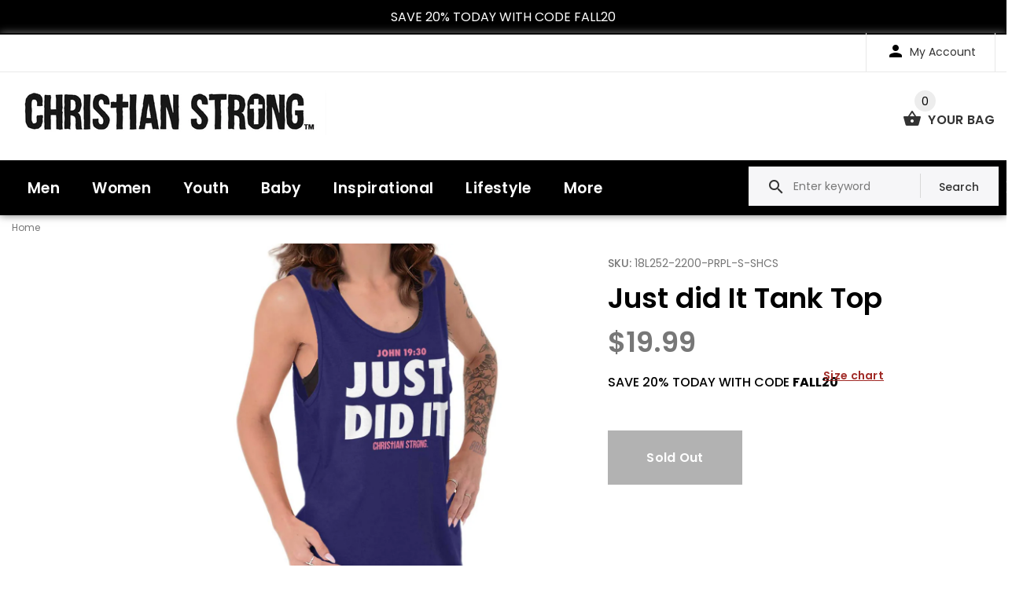

--- FILE ---
content_type: text/javascript;charset=UTF-8
request_url: https://searchserverapi.com/recommendations?api_key=5n3f7F9y1c&recommendation_widget_key=8G4W8Q1O4W9B2G5&request_page=product&product_ids=576066617378&recommendation_collection=&restrictBy%5Bquantity%5D=1%7C&output=jsonp&callback=jQuery37107081453885537112_1769544770203&_=1769544770204
body_size: 16813
content:
jQuery37107081453885537112_1769544770203({"totalItems":2608,"startIndex":0,"itemsPerPage":10,"currentItemCount":10,"recommendation":{"title":"Featured New Arrivals"},"items":[{"product_id":"8037280383234","original_product_id":"8037280383234","title":"Spoiled by My Wife T Shirt","description":"If you are a man lucky enough to be blessed by Jesus and spoiled by your wife, then you have a lot to be thankful for! Share the joy of your Christian journey and your gratitude for your spouse with this trendy modern t shirt. Spread the good news that God sent us his only son, Jesus and he died for our sins! This cool t shirt is sure to be a favorite in your casual wardrobe. Wear it wherever you want to share the message of Jesus Christ!  Key Features:  Heavy Cotton T-Shirt             100% Cotton Preshrunk Jersey Knit         Classic fit with double-needle sleeve         Machine Washable Inside Out         Print Size Varies By Garment Size         Printed in the USA","link":"\/products\/spoiled-by-my-wife-t-shirt","price":"19.9900","list_price":"0.0000","quantity":"1","product_code":"18M185WHT-5000-IRGR-S-SHCS","image_link":"https:\/\/cdn.shopify.com\/s\/files\/1\/2546\/3410\/products\/e190a23a-32d1-4f6f-853e-9bf6bf15952e_dc6331e5-0d6d-41d2-98c8-1b588b345692_large.jpg?v=1685452713","vendor":"Christian Strong","discount":"0","add_to_cart_id":"43723415453954","total_reviews":"0","reviews_average_score":"0","shopify_variants":[{"variant_id":"43723415453954","sku":"18M185WHT-5000-IRGR-S-SHCS","barcode":"","price":"19.9900","list_price":"0.0000","taxable":"1","options":{"Color":"Irish Green","Size":"Small"},"available":"1","search_variant_metafields_data":[],"filter_variant_metafields_data":[],"image_link":"https:\/\/cdn.shopify.com\/s\/files\/1\/2546\/3410\/files\/18efe5a1-3a25-4275-aea4-a4395a15629c_25d25415-b4e2-4f64-b87c-c5c9d44d6708_large.jpg?v=1685452726","image_alt":"Spoiled by My Wife T Shirt-Direct To Garment Print-Christian Strong","quantity_at_location_4179165218":"6","quantity_total":"6","link":"\/products\/spoiled-by-my-wife-t-shirt?variant=43723415453954"},{"variant_id":"43723415486722","sku":"18M185WHT-5000-BLK-S-SHCS","barcode":"","price":"19.9900","list_price":"0.0000","taxable":"1","options":{"Color":"Black","Size":"Small"},"available":"1","search_variant_metafields_data":[],"filter_variant_metafields_data":[],"image_link":"https:\/\/cdn.shopify.com\/s\/files\/1\/2546\/3410\/files\/2a59a883-284d-4dcf-b7f0-2cddabc8f6fa_78c153ec-2019-4916-82bf-5a910e74d3e9_large.jpg?v=1685452739","image_alt":"Spoiled by My Wife T Shirt-Direct To Garment Print-Christian Strong","quantity_at_location_4179165218":"115","quantity_total":"115","link":"\/products\/spoiled-by-my-wife-t-shirt?variant=43723415486722"},{"variant_id":"43723415519490","sku":"18M185WHT-5000-RYL-M-SHCS","barcode":"","price":"19.9900","list_price":"0.0000","taxable":"1","options":{"Color":"Royal","Size":"Medium"},"available":"1","search_variant_metafields_data":[],"filter_variant_metafields_data":[],"image_link":"https:\/\/cdn.shopify.com\/s\/files\/1\/2546\/3410\/files\/c3044d4c-4820-48b6-9989-0238893a2331_6a852635-fe7c-4077-9e9c-c6167251a54f_large.jpg?v=1685452751","image_alt":"Spoiled by My Wife T Shirt-Direct To Garment Print-Christian Strong","quantity_at_location_4179165218":"42","quantity_total":"42","link":"\/products\/spoiled-by-my-wife-t-shirt?variant=43723415519490"},{"variant_id":"43723415552258","sku":"18M185WHT-5000-RYL-S-SHCS","barcode":"","price":"19.9900","list_price":"0.0000","taxable":"1","options":{"Color":"Royal","Size":"Small"},"available":"1","search_variant_metafields_data":[],"filter_variant_metafields_data":[],"image_link":"https:\/\/cdn.shopify.com\/s\/files\/1\/2546\/3410\/files\/c3044d4c-4820-48b6-9989-0238893a2331_6a852635-fe7c-4077-9e9c-c6167251a54f_large.jpg?v=1685452751","image_alt":"Spoiled by My Wife T Shirt-Direct To Garment Print-Christian Strong","quantity_at_location_4179165218":"48","quantity_total":"48","link":"\/products\/spoiled-by-my-wife-t-shirt?variant=43723415552258"},{"variant_id":"43723415585026","sku":"18M185WHT-5000-BLK-M-SHCS","barcode":"","price":"19.9900","list_price":"0.0000","taxable":"1","options":{"Color":"Black","Size":"Medium"},"available":"1","search_variant_metafields_data":[],"filter_variant_metafields_data":[],"image_link":"https:\/\/cdn.shopify.com\/s\/files\/1\/2546\/3410\/files\/2a59a883-284d-4dcf-b7f0-2cddabc8f6fa_78c153ec-2019-4916-82bf-5a910e74d3e9_large.jpg?v=1685452739","image_alt":"Spoiled by My Wife T Shirt-Direct To Garment Print-Christian Strong","quantity_at_location_4179165218":"229","quantity_total":"229","link":"\/products\/spoiled-by-my-wife-t-shirt?variant=43723415585026"},{"variant_id":"43723415617794","sku":"18M185WHT-5000-IRGR-M-SHCS","barcode":"","price":"19.9900","list_price":"0.0000","taxable":"1","options":{"Color":"Irish Green","Size":"Medium"},"available":"1","search_variant_metafields_data":[],"filter_variant_metafields_data":[],"image_link":"https:\/\/cdn.shopify.com\/s\/files\/1\/2546\/3410\/files\/18efe5a1-3a25-4275-aea4-a4395a15629c_25d25415-b4e2-4f64-b87c-c5c9d44d6708_large.jpg?v=1685452726","image_alt":"Spoiled by My Wife T Shirt-Direct To Garment Print-Christian Strong","quantity_at_location_4179165218":"12","quantity_total":"12","link":"\/products\/spoiled-by-my-wife-t-shirt?variant=43723415617794"},{"variant_id":"43723415650562","sku":"18M185WHT-5000-RYL-L-SHCS","barcode":"","price":"19.9900","list_price":"0.0000","taxable":"1","options":{"Color":"Royal","Size":"Large"},"available":"1","search_variant_metafields_data":[],"filter_variant_metafields_data":[],"image_link":"https:\/\/cdn.shopify.com\/s\/files\/1\/2546\/3410\/files\/c3044d4c-4820-48b6-9989-0238893a2331_6a852635-fe7c-4077-9e9c-c6167251a54f_large.jpg?v=1685452751","image_alt":"Spoiled by My Wife T Shirt-Direct To Garment Print-Christian Strong","quantity_at_location_4179165218":"72","quantity_total":"72","link":"\/products\/spoiled-by-my-wife-t-shirt?variant=43723415650562"},{"variant_id":"43723415683330","sku":"18M185WHT-5000-IRGR-L-SHCS","barcode":"","price":"19.9900","list_price":"0.0000","taxable":"1","options":{"Color":"Irish Green","Size":"Large"},"available":"1","search_variant_metafields_data":[],"filter_variant_metafields_data":[],"image_link":"https:\/\/cdn.shopify.com\/s\/files\/1\/2546\/3410\/files\/18efe5a1-3a25-4275-aea4-a4395a15629c_25d25415-b4e2-4f64-b87c-c5c9d44d6708_large.jpg?v=1685452726","image_alt":"Spoiled by My Wife T Shirt-Direct To Garment Print-Christian Strong","quantity_at_location_4179165218":"24","quantity_total":"24","link":"\/products\/spoiled-by-my-wife-t-shirt?variant=43723415683330"},{"variant_id":"43723415716098","sku":"18M185WHT-5000-BLK-L-SHCS","barcode":"","price":"19.9900","list_price":"0.0000","taxable":"1","options":{"Color":"Black","Size":"Large"},"available":"1","search_variant_metafields_data":[],"filter_variant_metafields_data":[],"image_link":"https:\/\/cdn.shopify.com\/s\/files\/1\/2546\/3410\/files\/2a59a883-284d-4dcf-b7f0-2cddabc8f6fa_78c153ec-2019-4916-82bf-5a910e74d3e9_large.jpg?v=1685452739","image_alt":"Spoiled by My Wife T Shirt-Direct To Garment Print-Christian Strong","quantity_at_location_4179165218":"337","quantity_total":"337","link":"\/products\/spoiled-by-my-wife-t-shirt?variant=43723415716098"},{"variant_id":"43723415748866","sku":"18M185WHT-5000-RYL-X-SHCS","barcode":"","price":"19.9900","list_price":"0.0000","taxable":"1","options":{"Color":"Royal","Size":"X Large"},"available":"1","search_variant_metafields_data":[],"filter_variant_metafields_data":[],"image_link":"https:\/\/cdn.shopify.com\/s\/files\/1\/2546\/3410\/files\/c3044d4c-4820-48b6-9989-0238893a2331_6a852635-fe7c-4077-9e9c-c6167251a54f_large.jpg?v=1685452751","image_alt":"Spoiled by My Wife T Shirt-Direct To Garment Print-Christian Strong","quantity_at_location_4179165218":"69","quantity_total":"69","link":"\/products\/spoiled-by-my-wife-t-shirt?variant=43723415748866"},{"variant_id":"43723415781634","sku":"18M185WHT-5000-BLK-X-SHCS","barcode":"","price":"19.9900","list_price":"0.0000","taxable":"1","options":{"Color":"Black","Size":"X Large"},"available":"1","search_variant_metafields_data":[],"filter_variant_metafields_data":[],"image_link":"https:\/\/cdn.shopify.com\/s\/files\/1\/2546\/3410\/files\/2a59a883-284d-4dcf-b7f0-2cddabc8f6fa_78c153ec-2019-4916-82bf-5a910e74d3e9_large.jpg?v=1685452739","image_alt":"Spoiled by My Wife T Shirt-Direct To Garment Print-Christian Strong","quantity_at_location_4179165218":"319","quantity_total":"319","link":"\/products\/spoiled-by-my-wife-t-shirt?variant=43723415781634"},{"variant_id":"43723415814402","sku":"18M185WHT-5000-IRGR-X-SHCS","barcode":"","price":"19.9900","list_price":"0.0000","taxable":"1","options":{"Color":"Irish Green","Size":"X Large"},"available":"1","search_variant_metafields_data":[],"filter_variant_metafields_data":[],"image_link":"https:\/\/cdn.shopify.com\/s\/files\/1\/2546\/3410\/files\/18efe5a1-3a25-4275-aea4-a4395a15629c_25d25415-b4e2-4f64-b87c-c5c9d44d6708_large.jpg?v=1685452726","image_alt":"Spoiled by My Wife T Shirt-Direct To Garment Print-Christian Strong","quantity_at_location_4179165218":"23","quantity_total":"23","link":"\/products\/spoiled-by-my-wife-t-shirt?variant=43723415814402"},{"variant_id":"43723415847170","sku":"18M185WHT-5000-RYL-2X-SHCS","barcode":"","price":"21.9900","list_price":"0.0000","taxable":"1","options":{"Color":"Royal","Size":"2X Large"},"available":"1","search_variant_metafields_data":[],"filter_variant_metafields_data":[],"image_link":"https:\/\/cdn.shopify.com\/s\/files\/1\/2546\/3410\/files\/c3044d4c-4820-48b6-9989-0238893a2331_6a852635-fe7c-4077-9e9c-c6167251a54f_large.jpg?v=1685452751","image_alt":"Spoiled by My Wife T Shirt-Direct To Garment Print-Christian Strong","quantity_at_location_4179165218":"34","quantity_total":"34","link":"\/products\/spoiled-by-my-wife-t-shirt?variant=43723415847170"},{"variant_id":"43723415879938","sku":"18M185WHT-5000-BLK-2X-SHCS","barcode":"","price":"21.9900","list_price":"0.0000","taxable":"1","options":{"Color":"Black","Size":"2X Large"},"available":"1","search_variant_metafields_data":[],"filter_variant_metafields_data":[],"image_link":"https:\/\/cdn.shopify.com\/s\/files\/1\/2546\/3410\/files\/2a59a883-284d-4dcf-b7f0-2cddabc8f6fa_78c153ec-2019-4916-82bf-5a910e74d3e9_large.jpg?v=1685452739","image_alt":"Spoiled by My Wife T Shirt-Direct To Garment Print-Christian Strong","quantity_at_location_4179165218":"353","quantity_total":"353","link":"\/products\/spoiled-by-my-wife-t-shirt?variant=43723415879938"},{"variant_id":"43723415912706","sku":"18M185WHT-5000-IRGR-2X-SHCS","barcode":"","price":"21.9900","list_price":"0.0000","taxable":"1","options":{"Color":"Irish Green","Size":"2X Large"},"available":"1","search_variant_metafields_data":[],"filter_variant_metafields_data":[],"image_link":"https:\/\/cdn.shopify.com\/s\/files\/1\/2546\/3410\/files\/18efe5a1-3a25-4275-aea4-a4395a15629c_25d25415-b4e2-4f64-b87c-c5c9d44d6708_large.jpg?v=1685452726","image_alt":"Spoiled by My Wife T Shirt-Direct To Garment Print-Christian Strong","quantity_at_location_4179165218":"40","quantity_total":"40","link":"\/products\/spoiled-by-my-wife-t-shirt?variant=43723415912706"},{"variant_id":"43723415945474","sku":"18M185WHT-5000-RYL-3X-SHCS","barcode":"","price":"21.9900","list_price":"0.0000","taxable":"1","options":{"Color":"Royal","Size":"3X Large"},"available":"1","search_variant_metafields_data":[],"filter_variant_metafields_data":[],"image_link":"https:\/\/cdn.shopify.com\/s\/files\/1\/2546\/3410\/files\/c3044d4c-4820-48b6-9989-0238893a2331_6a852635-fe7c-4077-9e9c-c6167251a54f_large.jpg?v=1685452751","image_alt":"Spoiled by My Wife T Shirt-Direct To Garment Print-Christian Strong","quantity_at_location_4179165218":"32","quantity_total":"32","link":"\/products\/spoiled-by-my-wife-t-shirt?variant=43723415945474"},{"variant_id":"43723415978242","sku":"18M185WHT-5000-IRGR-3X-SHCS","barcode":"","price":"21.9900","list_price":"0.0000","taxable":"1","options":{"Color":"Irish Green","Size":"3X Large"},"available":"1","search_variant_metafields_data":[],"filter_variant_metafields_data":[],"image_link":"https:\/\/cdn.shopify.com\/s\/files\/1\/2546\/3410\/files\/18efe5a1-3a25-4275-aea4-a4395a15629c_25d25415-b4e2-4f64-b87c-c5c9d44d6708_large.jpg?v=1685452726","image_alt":"Spoiled by My Wife T Shirt-Direct To Garment Print-Christian Strong","quantity_at_location_4179165218":"33","quantity_total":"33","link":"\/products\/spoiled-by-my-wife-t-shirt?variant=43723415978242"},{"variant_id":"43723416011010","sku":"18M185WHT-5000-BLK-3X-SHCS","barcode":"","price":"21.9900","list_price":"0.0000","taxable":"1","options":{"Color":"Black","Size":"3X Large"},"available":"1","search_variant_metafields_data":[],"filter_variant_metafields_data":[],"image_link":"https:\/\/cdn.shopify.com\/s\/files\/1\/2546\/3410\/files\/2a59a883-284d-4dcf-b7f0-2cddabc8f6fa_78c153ec-2019-4916-82bf-5a910e74d3e9_large.jpg?v=1685452739","image_alt":"Spoiled by My Wife T Shirt-Direct To Garment Print-Christian Strong","quantity_at_location_4179165218":"248","quantity_total":"248","link":"\/products\/spoiled-by-my-wife-t-shirt?variant=43723416011010"}],"shopify_images":["https:\/\/cdn.shopify.com\/s\/files\/1\/2546\/3410\/products\/e190a23a-32d1-4f6f-853e-9bf6bf15952e_dc6331e5-0d6d-41d2-98c8-1b588b345692_large.jpg?v=1685452713","https:\/\/cdn.shopify.com\/s\/files\/1\/2546\/3410\/products\/3428b5d0-34c9-4f92-95f8-15d87715ef50_eef617f5-01d3-4402-a8ce-0ce26fc29258_large.jpg?v=1685452713","https:\/\/cdn.shopify.com\/s\/files\/1\/2546\/3410\/products\/c5e4775b-ce97-4f72-84de-2447ee00e93c_4672aeb3-3358-48e9-ad9e-71350421f2c3_large.jpg?v=1685452713","https:\/\/cdn.shopify.com\/s\/files\/1\/2546\/3410\/products\/b884d137-cdac-42a0-9e9c-6ea566069196_bb6fd611-0863-462e-b123-ce84bdd93c46_large.jpg?v=1685452713","https:\/\/cdn.shopify.com\/s\/files\/1\/2546\/3410\/products\/b8ca7a32-22e4-4121-8d33-f29eec72a541_88c9b6ef-a8bd-4013-a152-3085c84bd957_large.jpg?v=1685452713","https:\/\/cdn.shopify.com\/s\/files\/1\/2546\/3410\/files\/269fe38e-be8d-4a5f-831d-9238e4944ba5_94877df1-5f7a-4ddd-99a1-d00620ad3a13_large.jpg?v=1685452715","https:\/\/cdn.shopify.com\/s\/files\/1\/2546\/3410\/files\/05a33b81-6926-48d9-8dad-d8e8c049d0ef_8fea98ba-7879-4cee-92da-9ae0c9542bc4_large.jpg?v=1685452718","https:\/\/cdn.shopify.com\/s\/files\/1\/2546\/3410\/files\/5bd397e2-cfb8-4579-bf5e-9f285aa5379f_d2f90287-e5d0-417a-8b0b-717f68493cbc_large.jpg?v=1685452722","https:\/\/cdn.shopify.com\/s\/files\/1\/2546\/3410\/files\/89bdb87d-90b6-4564-991f-0619e35c1f06_7d311a70-fb66-45a5-bcd4-f522c75de645_large.jpg?v=1685452724","https:\/\/cdn.shopify.com\/s\/files\/1\/2546\/3410\/files\/18efe5a1-3a25-4275-aea4-a4395a15629c_25d25415-b4e2-4f64-b87c-c5c9d44d6708_large.jpg?v=1685452726","https:\/\/cdn.shopify.com\/s\/files\/1\/2546\/3410\/files\/d8e7b306-14a5-45aa-8059-97f7f2c6fdff_8acbac2d-30ce-4e83-b725-b0676798561a_large.jpg?v=1685452728","https:\/\/cdn.shopify.com\/s\/files\/1\/2546\/3410\/files\/e252d553-9f8a-4962-9feb-4cd45b1c001f_ed9cee39-557e-4462-b54a-84d7be2b5128_large.jpg?v=1685452732","https:\/\/cdn.shopify.com\/s\/files\/1\/2546\/3410\/files\/ae1d48af-48fc-42c5-8fab-89847d49580d_4b0d94e9-d9f9-45da-9233-c0a655dc2bce_large.jpg?v=1685452736","https:\/\/cdn.shopify.com\/s\/files\/1\/2546\/3410\/files\/bb96ce88-bbd3-4028-ad17-1e7bc6c63fdb_bb654bc0-56e6-4f66-b610-bc34db4213e1_large.jpg?v=1685452737","https:\/\/cdn.shopify.com\/s\/files\/1\/2546\/3410\/files\/2a59a883-284d-4dcf-b7f0-2cddabc8f6fa_78c153ec-2019-4916-82bf-5a910e74d3e9_large.jpg?v=1685452739","https:\/\/cdn.shopify.com\/s\/files\/1\/2546\/3410\/files\/a9e9362a-fc86-4603-906a-e4b960a934a7_c15b1a2d-2861-4a0c-94d4-f8a3e97e1a61_large.jpg?v=1685452741","https:\/\/cdn.shopify.com\/s\/files\/1\/2546\/3410\/files\/137691d1-2ad5-4870-aed3-3d696f391826_d51cd006-9718-4598-936a-3d2b0bf80a62_large.jpg?v=1685452744","https:\/\/cdn.shopify.com\/s\/files\/1\/2546\/3410\/files\/1db9ca77-428d-4be0-8ef4-d77eb71c50a4_157cf163-0ca7-4d35-b62f-925afcb674b3_large.jpg?v=1685452748","https:\/\/cdn.shopify.com\/s\/files\/1\/2546\/3410\/files\/1ba20f1e-d8ee-4743-bf56-5ffe9792fad4_57df7843-a2c1-4643-8386-78c0faf1d688_large.jpg?v=1685452750","https:\/\/cdn.shopify.com\/s\/files\/1\/2546\/3410\/files\/c3044d4c-4820-48b6-9989-0238893a2331_6a852635-fe7c-4077-9e9c-c6167251a54f_large.jpg?v=1685452751"],"shopify_images_alt":["Spoiled by My Wife T Shirt-Direct To Garment Print-Christian Strong","Spoiled by My Wife T Shirt-Direct To Garment Print-Christian Strong","Spoiled by My Wife T Shirt-Direct To Garment Print-Christian Strong","Spoiled by My Wife T Shirt-Direct To Garment Print-Christian Strong","Spoiled by My Wife T Shirt-Direct To Garment Print-Christian Strong","Spoiled by My Wife T Shirt-Direct To Garment Print-Christian Strong","Spoiled by My Wife T Shirt-Direct To Garment Print-Christian Strong","Spoiled by My Wife T Shirt-Direct To Garment Print-Christian Strong","Spoiled by My Wife T Shirt-Direct To Garment Print-Christian Strong","Spoiled by My Wife T Shirt-Direct To Garment Print-Christian Strong","Spoiled by My Wife T Shirt-Direct To Garment Print-Christian Strong","Spoiled by My Wife T Shirt-Direct To Garment Print-Christian Strong","Spoiled by My Wife T Shirt-Direct To Garment Print-Christian Strong","Spoiled by My Wife T Shirt-Direct To Garment Print-Christian Strong","Spoiled by My Wife T Shirt-Direct To Garment Print-Christian Strong","Spoiled by My Wife T Shirt-Direct To Garment Print-Christian Strong","Spoiled by My Wife T Shirt-Direct To Garment Print-Christian Strong","Spoiled by My Wife T Shirt-Direct To Garment Print-Christian Strong","Spoiled by My Wife T Shirt-Direct To Garment Print-Christian Strong","Spoiled by My Wife T Shirt-Direct To Garment Print-Christian Strong"],"tags":"18M185[:ATTR:]Christian|One Color[:ATTR:]Mens|Unisex[:ATTR:]Tee[:ATTR:]Unisex","quantity_total":"2036","collections":"All Items[:ATTR:]Christian T-Shirts[:ATTR:]Collections[:ATTR:]Featured[:ATTR:]Newest Products[:ATTR:]Shop All"},{"product_id":"7937708491010","original_product_id":"7937708491010","title":"In Love With Jesus Long Sleeve T Shirt","description":"Are you in love with Jesus? Share the joy of your Christian journey with this trendy modern long sleeve tee, and spread the good news that Christ has saved us! This cool long sleeve tee is sure to be a favorite in your casual wardrobe. Wear it wherever you want to share the message of Jesus Christ!  Key Features:  Ultra Cotton Adult Long Sleeve T-Shirt             100% Cotton Preshrunk Jersey Knit         Double-needle bottom hem and rib cuffs         Machine Washable Inside Out         Print Size Varies By Garment Size         Printed in the USA","link":"\/products\/im-in-love-with-jesus-printed-adult-long-sleeve-t-shirt-1","price":"22.9900","list_price":"0.0000","quantity":"1","product_code":"18L209WHT-2400-ORG-S-SHCS","image_link":"https:\/\/cdn.shopify.com\/s\/files\/1\/2546\/3410\/products\/013f619e-4366-49ef-ab24-da70742361c3_large.jpg?v=1674489475","vendor":"Christian Strong","discount":"0","add_to_cart_id":"43535513420034","total_reviews":"0","reviews_average_score":"0","shopify_variants":[{"variant_id":"43535513387266","sku":"18L209WHT-2400-ORG-S-SHCS","barcode":"","price":"22.9900","list_price":"0.0000","taxable":"1","options":{"Color":"Orange","Size":"Small"},"available":"0","search_variant_metafields_data":[],"filter_variant_metafields_data":[],"image_link":"https:\/\/cdn.shopify.com\/s\/files\/1\/2546\/3410\/products\/6691265e-4fbd-45d6-baf9-74961b4d3834_large.jpg?v=1674489505","image_alt":"In Love With Jesus Long Sleeve T Shirt-Direct To Garment Print-Christian Strong","quantity_total":"","link":"\/products\/im-in-love-with-jesus-printed-adult-long-sleeve-t-shirt-1?variant=43535513387266"},{"variant_id":"43535513420034","sku":"18L209WHT-2400-BLK-S-SHCS","barcode":"","price":"22.9900","list_price":"0.0000","taxable":"1","options":{"Color":"Black","Size":"Small"},"available":"1","search_variant_metafields_data":[],"filter_variant_metafields_data":[],"image_link":"https:\/\/cdn.shopify.com\/s\/files\/1\/2546\/3410\/products\/61dd65d1-6690-46b9-831f-b2cf00ebd20a_large.jpg?v=1674489585","image_alt":"In Love With Jesus Long Sleeve T Shirt-Direct To Garment Print-Christian Strong","quantity_at_location_4179165218":"58","quantity_total":"58","link":"\/products\/im-in-love-with-jesus-printed-adult-long-sleeve-t-shirt-1?variant=43535513420034"},{"variant_id":"43535513452802","sku":"18L209WHT-2400-IRGR-S-SHCS","barcode":"","price":"22.9900","list_price":"0.0000","taxable":"1","options":{"Color":"Irish Green","Size":"Small"},"available":"0","search_variant_metafields_data":[],"filter_variant_metafields_data":[],"image_link":"https:\/\/cdn.shopify.com\/s\/files\/1\/2546\/3410\/products\/fa91d2d5-47cb-4a9d-bb0e-e0dfe72e52e0_large.jpg?v=1674489534","image_alt":"In Love With Jesus Long Sleeve T Shirt-Direct To Garment Print-Christian Strong","quantity_total":"","link":"\/products\/im-in-love-with-jesus-printed-adult-long-sleeve-t-shirt-1?variant=43535513452802"},{"variant_id":"43535513485570","sku":"18L209WHT-2400-GOLD-S-SHCS","barcode":"","price":"22.9900","list_price":"0.0000","taxable":"1","options":{"Color":"Gold","Size":"Small"},"available":"0","search_variant_metafields_data":[],"filter_variant_metafields_data":[],"image_link":"https:\/\/cdn.shopify.com\/s\/files\/1\/2546\/3410\/products\/19b876de-bafc-46a1-96e5-14e4f47ba3ff_large.jpg?v=1674489553","image_alt":"In Love With Jesus Long Sleeve T Shirt-Direct To Garment Print-Christian Strong","quantity_total":"","link":"\/products\/im-in-love-with-jesus-printed-adult-long-sleeve-t-shirt-1?variant=43535513485570"},{"variant_id":"43535513518338","sku":"18L209WHT-2400-NVY-S-SHCS","barcode":"","price":"22.9900","list_price":"0.0000","taxable":"1","options":{"Color":"Navy","Size":"Small"},"available":"0","search_variant_metafields_data":[],"filter_variant_metafields_data":[],"image_link":"https:\/\/cdn.shopify.com\/s\/files\/1\/2546\/3410\/products\/31f8cdb0-25d7-453c-9440-ce4e893ceb18_large.jpg?v=1674489570","image_alt":"In Love With Jesus Long Sleeve T Shirt-Direct To Garment Print-Christian Strong","quantity_total":"","link":"\/products\/im-in-love-with-jesus-printed-adult-long-sleeve-t-shirt-1?variant=43535513518338"},{"variant_id":"43535513551106","sku":"18L209WHT-2400-RED-M-SHCS","barcode":"","price":"22.9900","list_price":"0.0000","taxable":"1","options":{"Color":"Red","Size":"Medium"},"available":"0","search_variant_metafields_data":[],"filter_variant_metafields_data":[],"image_link":"https:\/\/cdn.shopify.com\/s\/files\/1\/2546\/3410\/products\/63ac0041-dc10-41f9-b886-0f706e500881_4e2c2dd4-a3fb-4030-9cfb-57765dc6c855_large.jpg?v=1674489636","image_alt":"In Love With Jesus Long Sleeve T Shirt-Direct To Garment Print-Christian Strong","quantity_total":"","link":"\/products\/im-in-love-with-jesus-printed-adult-long-sleeve-t-shirt-1?variant=43535513551106"},{"variant_id":"43535513583874","sku":"18L209WHT-2400-FRGN-M-SHCS","barcode":"","price":"22.9900","list_price":"0.0000","taxable":"1","options":{"Color":"Forest Green","Size":"Medium"},"available":"0","search_variant_metafields_data":[],"filter_variant_metafields_data":[],"image_link":"https:\/\/cdn.shopify.com\/s\/files\/1\/2546\/3410\/products\/26564c2e-86b5-439c-b4a3-e00a62c6af76_0d48271c-b8dc-43c7-b788-e8907c5b0abf_large.jpg?v=1674489619","image_alt":"In Love With Jesus Long Sleeve T Shirt-Direct To Garment Print-Christian Strong","quantity_total":"","link":"\/products\/im-in-love-with-jesus-printed-adult-long-sleeve-t-shirt-1?variant=43535513583874"},{"variant_id":"43535513616642","sku":"18L209WHT-2400-CABL-M-SHCS","barcode":"","price":"22.9900","list_price":"0.0000","taxable":"1","options":{"Color":"Carolina Blue","Size":"Medium"},"available":"0","search_variant_metafields_data":[],"filter_variant_metafields_data":[],"image_link":"https:\/\/cdn.shopify.com\/s\/files\/1\/2546\/3410\/products\/cca23085-16eb-47ff-90cd-a6a818c3f9f6_large.jpg?v=1674489602","image_alt":"In Love With Jesus Long Sleeve T Shirt-Direct To Garment Print-Christian Strong","quantity_total":"","link":"\/products\/im-in-love-with-jesus-printed-adult-long-sleeve-t-shirt-1?variant=43535513616642"},{"variant_id":"43535513649410","sku":"18L209WHT-2400-RYL-M-SHCS","barcode":"","price":"22.9900","list_price":"0.0000","taxable":"1","options":{"Color":"Royal","Size":"Medium"},"available":"0","search_variant_metafields_data":[],"filter_variant_metafields_data":[],"image_link":"https:\/\/cdn.shopify.com\/s\/files\/1\/2546\/3410\/products\/c572c9a5-7269-47f7-839e-dc8305c6f2f2_large.jpg?v=1674489653","image_alt":"In Love With Jesus Long Sleeve T Shirt-Direct To Garment Print-Christian Strong","quantity_total":"","link":"\/products\/im-in-love-with-jesus-printed-adult-long-sleeve-t-shirt-1?variant=43535513649410"},{"variant_id":"43535513682178","sku":"18L209WHT-2400-RED-S-SHCS","barcode":"","price":"22.9900","list_price":"0.0000","taxable":"1","options":{"Color":"Red","Size":"Small"},"available":"1","search_variant_metafields_data":[],"filter_variant_metafields_data":[],"image_link":"https:\/\/cdn.shopify.com\/s\/files\/1\/2546\/3410\/products\/63ac0041-dc10-41f9-b886-0f706e500881_4e2c2dd4-a3fb-4030-9cfb-57765dc6c855_large.jpg?v=1674489636","image_alt":"In Love With Jesus Long Sleeve T Shirt-Direct To Garment Print-Christian Strong","quantity_at_location_4179165218":"27","quantity_total":"27","link":"\/products\/im-in-love-with-jesus-printed-adult-long-sleeve-t-shirt-1?variant=43535513682178"},{"variant_id":"43535513714946","sku":"18L209WHT-2400-CABL-S-SHCS","barcode":"","price":"22.9900","list_price":"0.0000","taxable":"1","options":{"Color":"Carolina Blue","Size":"Small"},"available":"0","search_variant_metafields_data":[],"filter_variant_metafields_data":[],"image_link":"https:\/\/cdn.shopify.com\/s\/files\/1\/2546\/3410\/products\/cca23085-16eb-47ff-90cd-a6a818c3f9f6_large.jpg?v=1674489602","image_alt":"In Love With Jesus Long Sleeve T Shirt-Direct To Garment Print-Christian Strong","quantity_total":"","link":"\/products\/im-in-love-with-jesus-printed-adult-long-sleeve-t-shirt-1?variant=43535513714946"},{"variant_id":"43535513747714","sku":"18L209WHT-2400-RYL-S-SHCS","barcode":"","price":"22.9900","list_price":"0.0000","taxable":"1","options":{"Color":"Royal","Size":"Small"},"available":"1","search_variant_metafields_data":[],"filter_variant_metafields_data":[],"image_link":"https:\/\/cdn.shopify.com\/s\/files\/1\/2546\/3410\/products\/c572c9a5-7269-47f7-839e-dc8305c6f2f2_large.jpg?v=1674489653","image_alt":"In Love With Jesus Long Sleeve T Shirt-Direct To Garment Print-Christian Strong","quantity_at_location_4179165218":"14","quantity_total":"14","link":"\/products\/im-in-love-with-jesus-printed-adult-long-sleeve-t-shirt-1?variant=43535513747714"},{"variant_id":"43535513780482","sku":"18L209WHT-2400-FRGN-S-SHCS","barcode":"","price":"22.9900","list_price":"0.0000","taxable":"1","options":{"Color":"Forest Green","Size":"Small"},"available":"0","search_variant_metafields_data":[],"filter_variant_metafields_data":[],"image_link":"https:\/\/cdn.shopify.com\/s\/files\/1\/2546\/3410\/products\/26564c2e-86b5-439c-b4a3-e00a62c6af76_0d48271c-b8dc-43c7-b788-e8907c5b0abf_large.jpg?v=1674489619","image_alt":"In Love With Jesus Long Sleeve T Shirt-Direct To Garment Print-Christian Strong","quantity_total":"","link":"\/products\/im-in-love-with-jesus-printed-adult-long-sleeve-t-shirt-1?variant=43535513780482"},{"variant_id":"43535513813250","sku":"18L209WHT-2400-ORG-M-SHCS","barcode":"","price":"22.9900","list_price":"0.0000","taxable":"1","options":{"Color":"Orange","Size":"Medium"},"available":"0","search_variant_metafields_data":[],"filter_variant_metafields_data":[],"image_link":"https:\/\/cdn.shopify.com\/s\/files\/1\/2546\/3410\/products\/6691265e-4fbd-45d6-baf9-74961b4d3834_large.jpg?v=1674489505","image_alt":"In Love With Jesus Long Sleeve T Shirt-Direct To Garment Print-Christian Strong","quantity_total":"","link":"\/products\/im-in-love-with-jesus-printed-adult-long-sleeve-t-shirt-1?variant=43535513813250"},{"variant_id":"43535513846018","sku":"18L209WHT-2400-GOLD-M-SHCS","barcode":"","price":"22.9900","list_price":"0.0000","taxable":"1","options":{"Color":"Gold","Size":"Medium"},"available":"0","search_variant_metafields_data":[],"filter_variant_metafields_data":[],"image_link":"https:\/\/cdn.shopify.com\/s\/files\/1\/2546\/3410\/products\/19b876de-bafc-46a1-96e5-14e4f47ba3ff_large.jpg?v=1674489553","image_alt":"In Love With Jesus Long Sleeve T Shirt-Direct To Garment Print-Christian Strong","quantity_total":"","link":"\/products\/im-in-love-with-jesus-printed-adult-long-sleeve-t-shirt-1?variant=43535513846018"},{"variant_id":"43535513878786","sku":"18L209WHT-2400-BLK-M-SHCS","barcode":"","price":"22.9900","list_price":"0.0000","taxable":"1","options":{"Color":"Black","Size":"Medium"},"available":"1","search_variant_metafields_data":[],"filter_variant_metafields_data":[],"image_link":"https:\/\/cdn.shopify.com\/s\/files\/1\/2546\/3410\/products\/61dd65d1-6690-46b9-831f-b2cf00ebd20a_large.jpg?v=1674489585","image_alt":"In Love With Jesus Long Sleeve T Shirt-Direct To Garment Print-Christian Strong","quantity_at_location_4179165218":"21","quantity_total":"21","link":"\/products\/im-in-love-with-jesus-printed-adult-long-sleeve-t-shirt-1?variant=43535513878786"},{"variant_id":"43535513911554","sku":"18L209WHT-2400-IRGR-M-SHCS","barcode":"","price":"22.9900","list_price":"0.0000","taxable":"1","options":{"Color":"Irish Green","Size":"Medium"},"available":"0","search_variant_metafields_data":[],"filter_variant_metafields_data":[],"image_link":"https:\/\/cdn.shopify.com\/s\/files\/1\/2546\/3410\/products\/fa91d2d5-47cb-4a9d-bb0e-e0dfe72e52e0_large.jpg?v=1674489534","image_alt":"In Love With Jesus Long Sleeve T Shirt-Direct To Garment Print-Christian Strong","quantity_total":"","link":"\/products\/im-in-love-with-jesus-printed-adult-long-sleeve-t-shirt-1?variant=43535513911554"},{"variant_id":"43535513944322","sku":"18L209WHT-2400-NVY-M-SHCS","barcode":"","price":"22.9900","list_price":"0.0000","taxable":"1","options":{"Color":"Navy","Size":"Medium"},"available":"0","search_variant_metafields_data":[],"filter_variant_metafields_data":[],"image_link":"https:\/\/cdn.shopify.com\/s\/files\/1\/2546\/3410\/products\/31f8cdb0-25d7-453c-9440-ce4e893ceb18_large.jpg?v=1674489570","image_alt":"In Love With Jesus Long Sleeve T Shirt-Direct To Garment Print-Christian Strong","quantity_total":"","link":"\/products\/im-in-love-with-jesus-printed-adult-long-sleeve-t-shirt-1?variant=43535513944322"},{"variant_id":"43535513977090","sku":"18L209WHT-2400-PRPL-L-SHCS","barcode":"","price":"22.9900","list_price":"0.0000","taxable":"1","options":{"Color":"Purple","Size":"Large"},"available":"0","search_variant_metafields_data":[],"filter_variant_metafields_data":[],"image_link":"https:\/\/cdn.shopify.com\/s\/files\/1\/2546\/3410\/products\/c7ad510f-62c0-45b0-a2ba-c0361f897047_5b192d62-73ac-4417-b1b6-db9a2b5e2192_large.jpg?v=1674489676","image_alt":"In Love With Jesus Long Sleeve T Shirt-Direct To Garment Print-Christian Strong","quantity_total":"","link":"\/products\/im-in-love-with-jesus-printed-adult-long-sleeve-t-shirt-1?variant=43535513977090"},{"variant_id":"43535514009858","sku":"18L209WHT-2400-PRPL-M-SHCS","barcode":"","price":"22.9900","list_price":"0.0000","taxable":"1","options":{"Color":"Purple","Size":"Medium"},"available":"0","search_variant_metafields_data":[],"filter_variant_metafields_data":[],"image_link":"https:\/\/cdn.shopify.com\/s\/files\/1\/2546\/3410\/products\/c7ad510f-62c0-45b0-a2ba-c0361f897047_5b192d62-73ac-4417-b1b6-db9a2b5e2192_large.jpg?v=1674489676","image_alt":"In Love With Jesus Long Sleeve T Shirt-Direct To Garment Print-Christian Strong","quantity_total":"","link":"\/products\/im-in-love-with-jesus-printed-adult-long-sleeve-t-shirt-1?variant=43535514009858"},{"variant_id":"43535514042626","sku":"18L209WHT-2400-PRPL-S-SHCS","barcode":"","price":"22.9900","list_price":"0.0000","taxable":"1","options":{"Color":"Purple","Size":"Small"},"available":"0","search_variant_metafields_data":[],"filter_variant_metafields_data":[],"image_link":"https:\/\/cdn.shopify.com\/s\/files\/1\/2546\/3410\/products\/c7ad510f-62c0-45b0-a2ba-c0361f897047_5b192d62-73ac-4417-b1b6-db9a2b5e2192_large.jpg?v=1674489676","image_alt":"In Love With Jesus Long Sleeve T Shirt-Direct To Garment Print-Christian Strong","quantity_total":"","link":"\/products\/im-in-love-with-jesus-printed-adult-long-sleeve-t-shirt-1?variant=43535514042626"},{"variant_id":"43535514075394","sku":"18L209WHT-2400-RED-L-SHCS","barcode":"","price":"22.9900","list_price":"0.0000","taxable":"1","options":{"Color":"Red","Size":"Large"},"available":"1","search_variant_metafields_data":[],"filter_variant_metafields_data":[],"image_link":"https:\/\/cdn.shopify.com\/s\/files\/1\/2546\/3410\/products\/63ac0041-dc10-41f9-b886-0f706e500881_4e2c2dd4-a3fb-4030-9cfb-57765dc6c855_large.jpg?v=1674489636","image_alt":"In Love With Jesus Long Sleeve T Shirt-Direct To Garment Print-Christian Strong","quantity_at_location_4179165218":"58","quantity_total":"58","link":"\/products\/im-in-love-with-jesus-printed-adult-long-sleeve-t-shirt-1?variant=43535514075394"},{"variant_id":"43535514108162","sku":"18L209WHT-2400-RYL-L-SHCS","barcode":"","price":"22.9900","list_price":"0.0000","taxable":"1","options":{"Color":"Royal","Size":"Large"},"available":"1","search_variant_metafields_data":[],"filter_variant_metafields_data":[],"image_link":"https:\/\/cdn.shopify.com\/s\/files\/1\/2546\/3410\/products\/c572c9a5-7269-47f7-839e-dc8305c6f2f2_large.jpg?v=1674489653","image_alt":"In Love With Jesus Long Sleeve T Shirt-Direct To Garment Print-Christian Strong","quantity_at_location_4179165218":"45","quantity_total":"45","link":"\/products\/im-in-love-with-jesus-printed-adult-long-sleeve-t-shirt-1?variant=43535514108162"},{"variant_id":"43535514140930","sku":"18L209WHT-2400-CABL-L-SHCS","barcode":"","price":"22.9900","list_price":"0.0000","taxable":"1","options":{"Color":"Carolina Blue","Size":"Large"},"available":"0","search_variant_metafields_data":[],"filter_variant_metafields_data":[],"image_link":"https:\/\/cdn.shopify.com\/s\/files\/1\/2546\/3410\/products\/cca23085-16eb-47ff-90cd-a6a818c3f9f6_large.jpg?v=1674489602","image_alt":"In Love With Jesus Long Sleeve T Shirt-Direct To Garment Print-Christian Strong","quantity_total":"","link":"\/products\/im-in-love-with-jesus-printed-adult-long-sleeve-t-shirt-1?variant=43535514140930"},{"variant_id":"43535514173698","sku":"18L209WHT-2400-FRGN-L-SHCS","barcode":"","price":"22.9900","list_price":"0.0000","taxable":"1","options":{"Color":"Forest Green","Size":"Large"},"available":"0","search_variant_metafields_data":[],"filter_variant_metafields_data":[],"image_link":"https:\/\/cdn.shopify.com\/s\/files\/1\/2546\/3410\/products\/26564c2e-86b5-439c-b4a3-e00a62c6af76_0d48271c-b8dc-43c7-b788-e8907c5b0abf_large.jpg?v=1674489619","image_alt":"In Love With Jesus Long Sleeve T Shirt-Direct To Garment Print-Christian Strong","quantity_total":"","link":"\/products\/im-in-love-with-jesus-printed-adult-long-sleeve-t-shirt-1?variant=43535514173698"},{"variant_id":"43535514206466","sku":"18L209WHT-2400-ORG-L-SHCS","barcode":"","price":"22.9900","list_price":"0.0000","taxable":"1","options":{"Color":"Orange","Size":"Large"},"available":"0","search_variant_metafields_data":[],"filter_variant_metafields_data":[],"image_link":"https:\/\/cdn.shopify.com\/s\/files\/1\/2546\/3410\/products\/6691265e-4fbd-45d6-baf9-74961b4d3834_large.jpg?v=1674489505","image_alt":"In Love With Jesus Long Sleeve T Shirt-Direct To Garment Print-Christian Strong","quantity_total":"","link":"\/products\/im-in-love-with-jesus-printed-adult-long-sleeve-t-shirt-1?variant=43535514206466"},{"variant_id":"43535514239234","sku":"18L209WHT-2400-IRGR-L-SHCS","barcode":"","price":"22.9900","list_price":"0.0000","taxable":"1","options":{"Color":"Irish Green","Size":"Large"},"available":"0","search_variant_metafields_data":[],"filter_variant_metafields_data":[],"image_link":"https:\/\/cdn.shopify.com\/s\/files\/1\/2546\/3410\/products\/fa91d2d5-47cb-4a9d-bb0e-e0dfe72e52e0_large.jpg?v=1674489534","image_alt":"In Love With Jesus Long Sleeve T Shirt-Direct To Garment Print-Christian Strong","quantity_total":"","link":"\/products\/im-in-love-with-jesus-printed-adult-long-sleeve-t-shirt-1?variant=43535514239234"},{"variant_id":"43535514272002","sku":"18L209WHT-2400-GOLD-L-SHCS","barcode":"","price":"22.9900","list_price":"0.0000","taxable":"1","options":{"Color":"Gold","Size":"Large"},"available":"0","search_variant_metafields_data":[],"filter_variant_metafields_data":[],"image_link":"https:\/\/cdn.shopify.com\/s\/files\/1\/2546\/3410\/products\/19b876de-bafc-46a1-96e5-14e4f47ba3ff_large.jpg?v=1674489553","image_alt":"In Love With Jesus Long Sleeve T Shirt-Direct To Garment Print-Christian Strong","quantity_total":"","link":"\/products\/im-in-love-with-jesus-printed-adult-long-sleeve-t-shirt-1?variant=43535514272002"},{"variant_id":"43535514304770","sku":"18L209WHT-2400-BLK-L-SHCS","barcode":"","price":"22.9900","list_price":"0.0000","taxable":"1","options":{"Color":"Black","Size":"Large"},"available":"0","search_variant_metafields_data":[],"filter_variant_metafields_data":[],"image_link":"https:\/\/cdn.shopify.com\/s\/files\/1\/2546\/3410\/products\/61dd65d1-6690-46b9-831f-b2cf00ebd20a_large.jpg?v=1674489585","image_alt":"In Love With Jesus Long Sleeve T Shirt-Direct To Garment Print-Christian Strong","quantity_total":"","link":"\/products\/im-in-love-with-jesus-printed-adult-long-sleeve-t-shirt-1?variant=43535514304770"},{"variant_id":"43535514337538","sku":"18L209WHT-2400-NVY-L-SHCS","barcode":"","price":"22.9900","list_price":"0.0000","taxable":"1","options":{"Color":"Navy","Size":"Large"},"available":"0","search_variant_metafields_data":[],"filter_variant_metafields_data":[],"image_link":"https:\/\/cdn.shopify.com\/s\/files\/1\/2546\/3410\/products\/31f8cdb0-25d7-453c-9440-ce4e893ceb18_large.jpg?v=1674489570","image_alt":"In Love With Jesus Long Sleeve T Shirt-Direct To Garment Print-Christian Strong","quantity_total":"","link":"\/products\/im-in-love-with-jesus-printed-adult-long-sleeve-t-shirt-1?variant=43535514337538"},{"variant_id":"43535514370306","sku":"18L209WHT-2400-PRPL-X-SHCS","barcode":"","price":"22.9900","list_price":"0.0000","taxable":"1","options":{"Color":"Purple","Size":"X Large"},"available":"0","search_variant_metafields_data":[],"filter_variant_metafields_data":[],"image_link":"https:\/\/cdn.shopify.com\/s\/files\/1\/2546\/3410\/products\/c7ad510f-62c0-45b0-a2ba-c0361f897047_5b192d62-73ac-4417-b1b6-db9a2b5e2192_large.jpg?v=1674489676","image_alt":"In Love With Jesus Long Sleeve T Shirt-Direct To Garment Print-Christian Strong","quantity_total":"","link":"\/products\/im-in-love-with-jesus-printed-adult-long-sleeve-t-shirt-1?variant=43535514370306"},{"variant_id":"43535514403074","sku":"18L209WHT-2400-FRGN-X-SHCS","barcode":"","price":"22.9900","list_price":"0.0000","taxable":"1","options":{"Color":"Forest Green","Size":"X Large"},"available":"0","search_variant_metafields_data":[],"filter_variant_metafields_data":[],"image_link":"https:\/\/cdn.shopify.com\/s\/files\/1\/2546\/3410\/products\/26564c2e-86b5-439c-b4a3-e00a62c6af76_0d48271c-b8dc-43c7-b788-e8907c5b0abf_large.jpg?v=1674489619","image_alt":"In Love With Jesus Long Sleeve T Shirt-Direct To Garment Print-Christian Strong","quantity_total":"","link":"\/products\/im-in-love-with-jesus-printed-adult-long-sleeve-t-shirt-1?variant=43535514403074"},{"variant_id":"43535514435842","sku":"18L209WHT-2400-CABL-X-SHCS","barcode":"","price":"22.9900","list_price":"0.0000","taxable":"1","options":{"Color":"Carolina Blue","Size":"X Large"},"available":"0","search_variant_metafields_data":[],"filter_variant_metafields_data":[],"image_link":"https:\/\/cdn.shopify.com\/s\/files\/1\/2546\/3410\/products\/cca23085-16eb-47ff-90cd-a6a818c3f9f6_large.jpg?v=1674489602","image_alt":"In Love With Jesus Long Sleeve T Shirt-Direct To Garment Print-Christian Strong","quantity_total":"","link":"\/products\/im-in-love-with-jesus-printed-adult-long-sleeve-t-shirt-1?variant=43535514435842"},{"variant_id":"43535514468610","sku":"18L209WHT-2400-RYL-X-SHCS","barcode":"","price":"22.9900","list_price":"0.0000","taxable":"1","options":{"Color":"Royal","Size":"X Large"},"available":"1","search_variant_metafields_data":[],"filter_variant_metafields_data":[],"image_link":"https:\/\/cdn.shopify.com\/s\/files\/1\/2546\/3410\/products\/c572c9a5-7269-47f7-839e-dc8305c6f2f2_large.jpg?v=1674489653","image_alt":"In Love With Jesus Long Sleeve T Shirt-Direct To Garment Print-Christian Strong","quantity_at_location_4179165218":"5","quantity_total":"5","link":"\/products\/im-in-love-with-jesus-printed-adult-long-sleeve-t-shirt-1?variant=43535514468610"},{"variant_id":"43535514501378","sku":"18L209WHT-2400-RED-X-SHCS","barcode":"","price":"22.9900","list_price":"0.0000","taxable":"1","options":{"Color":"Red","Size":"X Large"},"available":"1","search_variant_metafields_data":[],"filter_variant_metafields_data":[],"image_link":"https:\/\/cdn.shopify.com\/s\/files\/1\/2546\/3410\/products\/63ac0041-dc10-41f9-b886-0f706e500881_4e2c2dd4-a3fb-4030-9cfb-57765dc6c855_large.jpg?v=1674489636","image_alt":"In Love With Jesus Long Sleeve T Shirt-Direct To Garment Print-Christian Strong","quantity_at_location_4179165218":"23","quantity_total":"23","link":"\/products\/im-in-love-with-jesus-printed-adult-long-sleeve-t-shirt-1?variant=43535514501378"},{"variant_id":"43535514534146","sku":"18L209WHT-2400-GOLD-X-SHCS","barcode":"","price":"22.9900","list_price":"0.0000","taxable":"1","options":{"Color":"Gold","Size":"X Large"},"available":"0","search_variant_metafields_data":[],"filter_variant_metafields_data":[],"image_link":"https:\/\/cdn.shopify.com\/s\/files\/1\/2546\/3410\/products\/19b876de-bafc-46a1-96e5-14e4f47ba3ff_large.jpg?v=1674489553","image_alt":"In Love With Jesus Long Sleeve T Shirt-Direct To Garment Print-Christian Strong","quantity_total":"","link":"\/products\/im-in-love-with-jesus-printed-adult-long-sleeve-t-shirt-1?variant=43535514534146"},{"variant_id":"43535514566914","sku":"18L209WHT-2400-ORG-X-SHCS","barcode":"","price":"22.9900","list_price":"0.0000","taxable":"1","options":{"Color":"Orange","Size":"X Large"},"available":"0","search_variant_metafields_data":[],"filter_variant_metafields_data":[],"image_link":"https:\/\/cdn.shopify.com\/s\/files\/1\/2546\/3410\/products\/6691265e-4fbd-45d6-baf9-74961b4d3834_large.jpg?v=1674489505","image_alt":"In Love With Jesus Long Sleeve T Shirt-Direct To Garment Print-Christian Strong","quantity_total":"","link":"\/products\/im-in-love-with-jesus-printed-adult-long-sleeve-t-shirt-1?variant=43535514566914"},{"variant_id":"43535514599682","sku":"18L209WHT-2400-BLK-X-SHCS","barcode":"","price":"22.9900","list_price":"0.0000","taxable":"1","options":{"Color":"Black","Size":"X Large"},"available":"1","search_variant_metafields_data":[],"filter_variant_metafields_data":[],"image_link":"https:\/\/cdn.shopify.com\/s\/files\/1\/2546\/3410\/products\/61dd65d1-6690-46b9-831f-b2cf00ebd20a_large.jpg?v=1674489585","image_alt":"In Love With Jesus Long Sleeve T Shirt-Direct To Garment Print-Christian Strong","quantity_at_location_4179165218":"25","quantity_total":"25","link":"\/products\/im-in-love-with-jesus-printed-adult-long-sleeve-t-shirt-1?variant=43535514599682"},{"variant_id":"43535514632450","sku":"18L209WHT-2400-NVY-X-SHCS","barcode":"","price":"22.9900","list_price":"0.0000","taxable":"1","options":{"Color":"Navy","Size":"X Large"},"available":"0","search_variant_metafields_data":[],"filter_variant_metafields_data":[],"image_link":"https:\/\/cdn.shopify.com\/s\/files\/1\/2546\/3410\/products\/31f8cdb0-25d7-453c-9440-ce4e893ceb18_large.jpg?v=1674489570","image_alt":"In Love With Jesus Long Sleeve T Shirt-Direct To Garment Print-Christian Strong","quantity_total":"","link":"\/products\/im-in-love-with-jesus-printed-adult-long-sleeve-t-shirt-1?variant=43535514632450"},{"variant_id":"43535514665218","sku":"18L209WHT-2400-IRGR-X-SHCS","barcode":"","price":"22.9900","list_price":"0.0000","taxable":"1","options":{"Color":"Irish Green","Size":"X Large"},"available":"0","search_variant_metafields_data":[],"filter_variant_metafields_data":[],"image_link":"https:\/\/cdn.shopify.com\/s\/files\/1\/2546\/3410\/products\/fa91d2d5-47cb-4a9d-bb0e-e0dfe72e52e0_large.jpg?v=1674489534","image_alt":"In Love With Jesus Long Sleeve T Shirt-Direct To Garment Print-Christian Strong","quantity_total":"","link":"\/products\/im-in-love-with-jesus-printed-adult-long-sleeve-t-shirt-1?variant=43535514665218"},{"variant_id":"43535514697986","sku":"18L209WHT-2400-PRPL-2X-SHCS","barcode":"","price":"24.9900","list_price":"0.0000","taxable":"1","options":{"Color":"Purple","Size":"2X Large"},"available":"0","search_variant_metafields_data":[],"filter_variant_metafields_data":[],"image_link":"https:\/\/cdn.shopify.com\/s\/files\/1\/2546\/3410\/products\/c7ad510f-62c0-45b0-a2ba-c0361f897047_5b192d62-73ac-4417-b1b6-db9a2b5e2192_large.jpg?v=1674489676","image_alt":"In Love With Jesus Long Sleeve T Shirt-Direct To Garment Print-Christian Strong","quantity_total":"","link":"\/products\/im-in-love-with-jesus-printed-adult-long-sleeve-t-shirt-1?variant=43535514697986"},{"variant_id":"43535514730754","sku":"18L209WHT-2400-FRGN-2X-SHCS","barcode":"","price":"24.9900","list_price":"0.0000","taxable":"1","options":{"Color":"Forest Green","Size":"2X Large"},"available":"0","search_variant_metafields_data":[],"filter_variant_metafields_data":[],"image_link":"https:\/\/cdn.shopify.com\/s\/files\/1\/2546\/3410\/products\/26564c2e-86b5-439c-b4a3-e00a62c6af76_0d48271c-b8dc-43c7-b788-e8907c5b0abf_large.jpg?v=1674489619","image_alt":"In Love With Jesus Long Sleeve T Shirt-Direct To Garment Print-Christian Strong","quantity_total":"","link":"\/products\/im-in-love-with-jesus-printed-adult-long-sleeve-t-shirt-1?variant=43535514730754"},{"variant_id":"43535514763522","sku":"18L209WHT-2400-RED-2X-SHCS","barcode":"","price":"24.9900","list_price":"0.0000","taxable":"1","options":{"Color":"Red","Size":"2X Large"},"available":"0","search_variant_metafields_data":[],"filter_variant_metafields_data":[],"image_link":"https:\/\/cdn.shopify.com\/s\/files\/1\/2546\/3410\/products\/63ac0041-dc10-41f9-b886-0f706e500881_4e2c2dd4-a3fb-4030-9cfb-57765dc6c855_large.jpg?v=1674489636","image_alt":"In Love With Jesus Long Sleeve T Shirt-Direct To Garment Print-Christian Strong","quantity_total":"","link":"\/products\/im-in-love-with-jesus-printed-adult-long-sleeve-t-shirt-1?variant=43535514763522"},{"variant_id":"43535514796290","sku":"18L209WHT-2400-CABL-2X-SHCS","barcode":"","price":"24.9900","list_price":"0.0000","taxable":"1","options":{"Color":"Carolina Blue","Size":"2X Large"},"available":"0","search_variant_metafields_data":[],"filter_variant_metafields_data":[],"image_link":"https:\/\/cdn.shopify.com\/s\/files\/1\/2546\/3410\/products\/cca23085-16eb-47ff-90cd-a6a818c3f9f6_large.jpg?v=1674489602","image_alt":"In Love With Jesus Long Sleeve T Shirt-Direct To Garment Print-Christian Strong","quantity_total":"","link":"\/products\/im-in-love-with-jesus-printed-adult-long-sleeve-t-shirt-1?variant=43535514796290"},{"variant_id":"43535514829058","sku":"18L209WHT-2400-RYL-2X-SHCS","barcode":"","price":"24.9900","list_price":"0.0000","taxable":"1","options":{"Color":"Royal","Size":"2X Large"},"available":"1","search_variant_metafields_data":[],"filter_variant_metafields_data":[],"image_link":"https:\/\/cdn.shopify.com\/s\/files\/1\/2546\/3410\/products\/c572c9a5-7269-47f7-839e-dc8305c6f2f2_large.jpg?v=1674489653","image_alt":"In Love With Jesus Long Sleeve T Shirt-Direct To Garment Print-Christian Strong","quantity_at_location_4179165218":"59","quantity_total":"59","link":"\/products\/im-in-love-with-jesus-printed-adult-long-sleeve-t-shirt-1?variant=43535514829058"},{"variant_id":"43535514861826","sku":"18L209WHT-2400-BLK-2X-SHCS","barcode":"","price":"24.9900","list_price":"0.0000","taxable":"1","options":{"Color":"Black","Size":"2X Large"},"available":"0","search_variant_metafields_data":[],"filter_variant_metafields_data":[],"image_link":"https:\/\/cdn.shopify.com\/s\/files\/1\/2546\/3410\/products\/61dd65d1-6690-46b9-831f-b2cf00ebd20a_large.jpg?v=1674489585","image_alt":"In Love With Jesus Long Sleeve T Shirt-Direct To Garment Print-Christian Strong","quantity_total":"","link":"\/products\/im-in-love-with-jesus-printed-adult-long-sleeve-t-shirt-1?variant=43535514861826"},{"variant_id":"43535514894594","sku":"18L209WHT-2400-GOLD-2X-SHCS","barcode":"","price":"24.9900","list_price":"0.0000","taxable":"1","options":{"Color":"Gold","Size":"2X Large"},"available":"0","search_variant_metafields_data":[],"filter_variant_metafields_data":[],"image_link":"https:\/\/cdn.shopify.com\/s\/files\/1\/2546\/3410\/products\/19b876de-bafc-46a1-96e5-14e4f47ba3ff_large.jpg?v=1674489553","image_alt":"In Love With Jesus Long Sleeve T Shirt-Direct To Garment Print-Christian Strong","quantity_total":"","link":"\/products\/im-in-love-with-jesus-printed-adult-long-sleeve-t-shirt-1?variant=43535514894594"},{"variant_id":"43535514927362","sku":"18L209WHT-2400-NVY-2X-SHCS","barcode":"","price":"24.9900","list_price":"0.0000","taxable":"1","options":{"Color":"Navy","Size":"2X Large"},"available":"0","search_variant_metafields_data":[],"filter_variant_metafields_data":[],"image_link":"https:\/\/cdn.shopify.com\/s\/files\/1\/2546\/3410\/products\/31f8cdb0-25d7-453c-9440-ce4e893ceb18_large.jpg?v=1674489570","image_alt":"In Love With Jesus Long Sleeve T Shirt-Direct To Garment Print-Christian Strong","quantity_total":"","link":"\/products\/im-in-love-with-jesus-printed-adult-long-sleeve-t-shirt-1?variant=43535514927362"},{"variant_id":"43535514960130","sku":"18L209WHT-2400-ORG-2X-SHCS","barcode":"","price":"24.9900","list_price":"0.0000","taxable":"1","options":{"Color":"Orange","Size":"2X Large"},"available":"0","search_variant_metafields_data":[],"filter_variant_metafields_data":[],"image_link":"https:\/\/cdn.shopify.com\/s\/files\/1\/2546\/3410\/products\/6691265e-4fbd-45d6-baf9-74961b4d3834_large.jpg?v=1674489505","image_alt":"In Love With Jesus Long Sleeve T Shirt-Direct To Garment Print-Christian Strong","quantity_total":"","link":"\/products\/im-in-love-with-jesus-printed-adult-long-sleeve-t-shirt-1?variant=43535514960130"},{"variant_id":"43535514992898","sku":"18L209WHT-2400-IRGR-2X-SHCS","barcode":"","price":"24.9900","list_price":"0.0000","taxable":"1","options":{"Color":"Irish Green","Size":"2X Large"},"available":"0","search_variant_metafields_data":[],"filter_variant_metafields_data":[],"image_link":"https:\/\/cdn.shopify.com\/s\/files\/1\/2546\/3410\/products\/fa91d2d5-47cb-4a9d-bb0e-e0dfe72e52e0_large.jpg?v=1674489534","image_alt":"In Love With Jesus Long Sleeve T Shirt-Direct To Garment Print-Christian Strong","quantity_total":"","link":"\/products\/im-in-love-with-jesus-printed-adult-long-sleeve-t-shirt-1?variant=43535514992898"},{"variant_id":"43535515025666","sku":"18L209WHT-2400-PRPL-3X-SHCS","barcode":"","price":"24.9900","list_price":"0.0000","taxable":"1","options":{"Color":"Purple","Size":"3X Large"},"available":"0","search_variant_metafields_data":[],"filter_variant_metafields_data":[],"image_link":"https:\/\/cdn.shopify.com\/s\/files\/1\/2546\/3410\/products\/c7ad510f-62c0-45b0-a2ba-c0361f897047_5b192d62-73ac-4417-b1b6-db9a2b5e2192_large.jpg?v=1674489676","image_alt":"In Love With Jesus Long Sleeve T Shirt-Direct To Garment Print-Christian Strong","quantity_total":"","link":"\/products\/im-in-love-with-jesus-printed-adult-long-sleeve-t-shirt-1?variant=43535515025666"},{"variant_id":"43535515058434","sku":"18L209WHT-2400-RED-3X-SHCS","barcode":"","price":"24.9900","list_price":"0.0000","taxable":"1","options":{"Color":"Red","Size":"3X Large"},"available":"1","search_variant_metafields_data":[],"filter_variant_metafields_data":[],"image_link":"https:\/\/cdn.shopify.com\/s\/files\/1\/2546\/3410\/products\/63ac0041-dc10-41f9-b886-0f706e500881_4e2c2dd4-a3fb-4030-9cfb-57765dc6c855_large.jpg?v=1674489636","image_alt":"In Love With Jesus Long Sleeve T Shirt-Direct To Garment Print-Christian Strong","quantity_at_location_4179165218":"35","quantity_total":"35","link":"\/products\/im-in-love-with-jesus-printed-adult-long-sleeve-t-shirt-1?variant=43535515058434"},{"variant_id":"43535515091202","sku":"18L209WHT-2400-CABL-3X-SHCS","barcode":"","price":"24.9900","list_price":"0.0000","taxable":"1","options":{"Color":"Carolina Blue","Size":"3X Large"},"available":"0","search_variant_metafields_data":[],"filter_variant_metafields_data":[],"image_link":"https:\/\/cdn.shopify.com\/s\/files\/1\/2546\/3410\/products\/cca23085-16eb-47ff-90cd-a6a818c3f9f6_large.jpg?v=1674489602","image_alt":"In Love With Jesus Long Sleeve T Shirt-Direct To Garment Print-Christian Strong","quantity_total":"","link":"\/products\/im-in-love-with-jesus-printed-adult-long-sleeve-t-shirt-1?variant=43535515091202"},{"variant_id":"43535515123970","sku":"18L209WHT-2400-FRGN-3X-SHCS","barcode":"","price":"24.9900","list_price":"0.0000","taxable":"1","options":{"Color":"Forest Green","Size":"3X Large"},"available":"0","search_variant_metafields_data":[],"filter_variant_metafields_data":[],"image_link":"https:\/\/cdn.shopify.com\/s\/files\/1\/2546\/3410\/products\/26564c2e-86b5-439c-b4a3-e00a62c6af76_0d48271c-b8dc-43c7-b788-e8907c5b0abf_large.jpg?v=1674489619","image_alt":"In Love With Jesus Long Sleeve T Shirt-Direct To Garment Print-Christian Strong","quantity_total":"","link":"\/products\/im-in-love-with-jesus-printed-adult-long-sleeve-t-shirt-1?variant=43535515123970"},{"variant_id":"43535515156738","sku":"18L209WHT-2400-RYL-3X-SHCS","barcode":"","price":"24.9900","list_price":"0.0000","taxable":"1","options":{"Color":"Royal","Size":"3X Large"},"available":"1","search_variant_metafields_data":[],"filter_variant_metafields_data":[],"image_link":"https:\/\/cdn.shopify.com\/s\/files\/1\/2546\/3410\/products\/c572c9a5-7269-47f7-839e-dc8305c6f2f2_large.jpg?v=1674489653","image_alt":"In Love With Jesus Long Sleeve T Shirt-Direct To Garment Print-Christian Strong","quantity_at_location_4179165218":"6","quantity_total":"6","link":"\/products\/im-in-love-with-jesus-printed-adult-long-sleeve-t-shirt-1?variant=43535515156738"},{"variant_id":"43535515189506","sku":"18L209WHT-2400-GOLD-3X-SHCS","barcode":"","price":"24.9900","list_price":"0.0000","taxable":"1","options":{"Color":"Gold","Size":"3X Large"},"available":"0","search_variant_metafields_data":[],"filter_variant_metafields_data":[],"image_link":"https:\/\/cdn.shopify.com\/s\/files\/1\/2546\/3410\/products\/19b876de-bafc-46a1-96e5-14e4f47ba3ff_large.jpg?v=1674489553","image_alt":"In Love With Jesus Long Sleeve T Shirt-Direct To Garment Print-Christian Strong","quantity_total":"","link":"\/products\/im-in-love-with-jesus-printed-adult-long-sleeve-t-shirt-1?variant=43535515189506"},{"variant_id":"43535515222274","sku":"18L209WHT-2400-ORG-3X-SHCS","barcode":"","price":"24.9900","list_price":"0.0000","taxable":"1","options":{"Color":"Orange","Size":"3X Large"},"available":"0","search_variant_metafields_data":[],"filter_variant_metafields_data":[],"image_link":"https:\/\/cdn.shopify.com\/s\/files\/1\/2546\/3410\/products\/6691265e-4fbd-45d6-baf9-74961b4d3834_large.jpg?v=1674489505","image_alt":"In Love With Jesus Long Sleeve T Shirt-Direct To Garment Print-Christian Strong","quantity_total":"","link":"\/products\/im-in-love-with-jesus-printed-adult-long-sleeve-t-shirt-1?variant=43535515222274"},{"variant_id":"43535515255042","sku":"18L209WHT-2400-BLK-3X-SHCS","barcode":"","price":"24.9900","list_price":"0.0000","taxable":"1","options":{"Color":"Black","Size":"3X Large"},"available":"0","search_variant_metafields_data":[],"filter_variant_metafields_data":[],"image_link":"https:\/\/cdn.shopify.com\/s\/files\/1\/2546\/3410\/products\/61dd65d1-6690-46b9-831f-b2cf00ebd20a_large.jpg?v=1674489585","image_alt":"In Love With Jesus Long Sleeve T Shirt-Direct To Garment Print-Christian Strong","quantity_total":"","link":"\/products\/im-in-love-with-jesus-printed-adult-long-sleeve-t-shirt-1?variant=43535515255042"},{"variant_id":"43535515287810","sku":"18L209WHT-2400-IRGR-3X-SHCS","barcode":"","price":"24.9900","list_price":"0.0000","taxable":"1","options":{"Color":"Irish Green","Size":"3X Large"},"available":"0","search_variant_metafields_data":[],"filter_variant_metafields_data":[],"image_link":"https:\/\/cdn.shopify.com\/s\/files\/1\/2546\/3410\/products\/fa91d2d5-47cb-4a9d-bb0e-e0dfe72e52e0_large.jpg?v=1674489534","image_alt":"In Love With Jesus Long Sleeve T Shirt-Direct To Garment Print-Christian Strong","quantity_total":"","link":"\/products\/im-in-love-with-jesus-printed-adult-long-sleeve-t-shirt-1?variant=43535515287810"},{"variant_id":"43535515320578","sku":"18L209WHT-2400-NVY-3X-SHCS","barcode":"","price":"24.9900","list_price":"0.0000","taxable":"1","options":{"Color":"Navy","Size":"3X Large"},"available":"0","search_variant_metafields_data":[],"filter_variant_metafields_data":[],"image_link":"https:\/\/cdn.shopify.com\/s\/files\/1\/2546\/3410\/products\/31f8cdb0-25d7-453c-9440-ce4e893ceb18_large.jpg?v=1674489570","image_alt":"In Love With Jesus Long Sleeve T Shirt-Direct To Garment Print-Christian Strong","quantity_total":"","link":"\/products\/im-in-love-with-jesus-printed-adult-long-sleeve-t-shirt-1?variant=43535515320578"},{"variant_id":"43535515353346","sku":"18L209WHT-2400-PRPL-4X-SHCS","barcode":"","price":"21.9900","list_price":"0.0000","taxable":"1","options":{"Color":"Purple","Size":"4X Large"},"available":"0","search_variant_metafields_data":[],"filter_variant_metafields_data":[],"image_link":"https:\/\/cdn.shopify.com\/s\/files\/1\/2546\/3410\/products\/c7ad510f-62c0-45b0-a2ba-c0361f897047_5b192d62-73ac-4417-b1b6-db9a2b5e2192_large.jpg?v=1674489676","image_alt":"In Love With Jesus Long Sleeve T Shirt-Direct To Garment Print-Christian Strong","quantity_total":"","link":"\/products\/im-in-love-with-jesus-printed-adult-long-sleeve-t-shirt-1?variant=43535515353346"},{"variant_id":"43535515386114","sku":"18L209WHT-2400-RED-4X-SHCS","barcode":"","price":"21.9900","list_price":"0.0000","taxable":"1","options":{"Color":"Red","Size":"4X Large"},"available":"0","search_variant_metafields_data":[],"filter_variant_metafields_data":[],"image_link":"https:\/\/cdn.shopify.com\/s\/files\/1\/2546\/3410\/products\/63ac0041-dc10-41f9-b886-0f706e500881_4e2c2dd4-a3fb-4030-9cfb-57765dc6c855_large.jpg?v=1674489636","image_alt":"In Love With Jesus Long Sleeve T Shirt-Direct To Garment Print-Christian Strong","quantity_total":"","link":"\/products\/im-in-love-with-jesus-printed-adult-long-sleeve-t-shirt-1?variant=43535515386114"},{"variant_id":"43535515418882","sku":"18L209WHT-2400-CABL-4X-SHCS","barcode":"","price":"21.9900","list_price":"0.0000","taxable":"1","options":{"Color":"Carolina Blue","Size":"4X Large"},"available":"0","search_variant_metafields_data":[],"filter_variant_metafields_data":[],"image_link":"https:\/\/cdn.shopify.com\/s\/files\/1\/2546\/3410\/products\/cca23085-16eb-47ff-90cd-a6a818c3f9f6_large.jpg?v=1674489602","image_alt":"In Love With Jesus Long Sleeve T Shirt-Direct To Garment Print-Christian Strong","quantity_total":"","link":"\/products\/im-in-love-with-jesus-printed-adult-long-sleeve-t-shirt-1?variant=43535515418882"},{"variant_id":"43535515451650","sku":"18L209WHT-2400-RYL-4X-SHCS","barcode":"","price":"21.9900","list_price":"0.0000","taxable":"1","options":{"Color":"Royal","Size":"4X Large"},"available":"0","search_variant_metafields_data":[],"filter_variant_metafields_data":[],"image_link":"https:\/\/cdn.shopify.com\/s\/files\/1\/2546\/3410\/products\/c572c9a5-7269-47f7-839e-dc8305c6f2f2_large.jpg?v=1674489653","image_alt":"In Love With Jesus Long Sleeve T Shirt-Direct To Garment Print-Christian Strong","quantity_total":"","link":"\/products\/im-in-love-with-jesus-printed-adult-long-sleeve-t-shirt-1?variant=43535515451650"},{"variant_id":"43535515484418","sku":"18L209WHT-2400-FRGN-4X-SHCS","barcode":"","price":"21.9900","list_price":"0.0000","taxable":"1","options":{"Color":"Forest Green","Size":"4X Large"},"available":"0","search_variant_metafields_data":[],"filter_variant_metafields_data":[],"image_link":"https:\/\/cdn.shopify.com\/s\/files\/1\/2546\/3410\/products\/26564c2e-86b5-439c-b4a3-e00a62c6af76_0d48271c-b8dc-43c7-b788-e8907c5b0abf_large.jpg?v=1674489619","image_alt":"In Love With Jesus Long Sleeve T Shirt-Direct To Garment Print-Christian Strong","quantity_total":"","link":"\/products\/im-in-love-with-jesus-printed-adult-long-sleeve-t-shirt-1?variant=43535515484418"},{"variant_id":"43535515517186","sku":"18L209WHT-2400-ORG-4X-SHCS","barcode":"","price":"21.9900","list_price":"0.0000","taxable":"1","options":{"Color":"Orange","Size":"4X Large"},"available":"0","search_variant_metafields_data":[],"filter_variant_metafields_data":[],"image_link":"https:\/\/cdn.shopify.com\/s\/files\/1\/2546\/3410\/products\/6691265e-4fbd-45d6-baf9-74961b4d3834_large.jpg?v=1674489505","image_alt":"In Love With Jesus Long Sleeve T Shirt-Direct To Garment Print-Christian Strong","quantity_total":"","link":"\/products\/im-in-love-with-jesus-printed-adult-long-sleeve-t-shirt-1?variant=43535515517186"},{"variant_id":"43535515549954","sku":"18L209WHT-2400-NVY-4X-SHCS","barcode":"","price":"21.9900","list_price":"0.0000","taxable":"1","options":{"Color":"Navy","Size":"4X Large"},"available":"0","search_variant_metafields_data":[],"filter_variant_metafields_data":[],"image_link":"https:\/\/cdn.shopify.com\/s\/files\/1\/2546\/3410\/products\/31f8cdb0-25d7-453c-9440-ce4e893ceb18_large.jpg?v=1674489570","image_alt":"In Love With Jesus Long Sleeve T Shirt-Direct To Garment Print-Christian Strong","quantity_total":"","link":"\/products\/im-in-love-with-jesus-printed-adult-long-sleeve-t-shirt-1?variant=43535515549954"},{"variant_id":"43535515582722","sku":"18L209WHT-2400-GOLD-4X-SHCS","barcode":"","price":"21.9900","list_price":"0.0000","taxable":"1","options":{"Color":"Gold","Size":"4X Large"},"available":"0","search_variant_metafields_data":[],"filter_variant_metafields_data":[],"image_link":"https:\/\/cdn.shopify.com\/s\/files\/1\/2546\/3410\/products\/19b876de-bafc-46a1-96e5-14e4f47ba3ff_large.jpg?v=1674489553","image_alt":"In Love With Jesus Long Sleeve T Shirt-Direct To Garment Print-Christian Strong","quantity_total":"","link":"\/products\/im-in-love-with-jesus-printed-adult-long-sleeve-t-shirt-1?variant=43535515582722"},{"variant_id":"43535515615490","sku":"18L209WHT-2400-IRGR-4X-SHCS","barcode":"","price":"21.9900","list_price":"0.0000","taxable":"1","options":{"Color":"Irish Green","Size":"4X Large"},"available":"0","search_variant_metafields_data":[],"filter_variant_metafields_data":[],"image_link":"https:\/\/cdn.shopify.com\/s\/files\/1\/2546\/3410\/products\/fa91d2d5-47cb-4a9d-bb0e-e0dfe72e52e0_large.jpg?v=1674489534","image_alt":"In Love With Jesus Long Sleeve T Shirt-Direct To Garment Print-Christian Strong","quantity_total":"","link":"\/products\/im-in-love-with-jesus-printed-adult-long-sleeve-t-shirt-1?variant=43535515615490"},{"variant_id":"43535515648258","sku":"18L209WHT-2400-BLK-4X-SHCS","barcode":"","price":"21.9900","list_price":"0.0000","taxable":"1","options":{"Color":"Black","Size":"4X Large"},"available":"0","search_variant_metafields_data":[],"filter_variant_metafields_data":[],"image_link":"https:\/\/cdn.shopify.com\/s\/files\/1\/2546\/3410\/products\/61dd65d1-6690-46b9-831f-b2cf00ebd20a_large.jpg?v=1674489585","image_alt":"In Love With Jesus Long Sleeve T Shirt-Direct To Garment Print-Christian Strong","quantity_total":"","link":"\/products\/im-in-love-with-jesus-printed-adult-long-sleeve-t-shirt-1?variant=43535515648258"},{"variant_id":"43535515681026","sku":"18L209WHT-2400-PRPL-5X-SHCS","barcode":"","price":"21.9900","list_price":"0.0000","taxable":"1","options":{"Color":"Purple","Size":"5X Large"},"available":"0","search_variant_metafields_data":[],"filter_variant_metafields_data":[],"image_link":"https:\/\/cdn.shopify.com\/s\/files\/1\/2546\/3410\/products\/c7ad510f-62c0-45b0-a2ba-c0361f897047_5b192d62-73ac-4417-b1b6-db9a2b5e2192_large.jpg?v=1674489676","image_alt":"In Love With Jesus Long Sleeve T Shirt-Direct To Garment Print-Christian Strong","quantity_total":"","link":"\/products\/im-in-love-with-jesus-printed-adult-long-sleeve-t-shirt-1?variant=43535515681026"},{"variant_id":"43535515713794","sku":"18L209WHT-2400-FRGN-5X-SHCS","barcode":"","price":"21.9900","list_price":"0.0000","taxable":"1","options":{"Color":"Forest Green","Size":"5X Large"},"available":"0","search_variant_metafields_data":[],"filter_variant_metafields_data":[],"image_link":"https:\/\/cdn.shopify.com\/s\/files\/1\/2546\/3410\/products\/26564c2e-86b5-439c-b4a3-e00a62c6af76_0d48271c-b8dc-43c7-b788-e8907c5b0abf_large.jpg?v=1674489619","image_alt":"In Love With Jesus Long Sleeve T Shirt-Direct To Garment Print-Christian Strong","quantity_total":"","link":"\/products\/im-in-love-with-jesus-printed-adult-long-sleeve-t-shirt-1?variant=43535515713794"},{"variant_id":"43535515746562","sku":"18L209WHT-2400-RYL-5X-SHCS","barcode":"","price":"21.9900","list_price":"0.0000","taxable":"1","options":{"Color":"Royal","Size":"5X Large"},"available":"0","search_variant_metafields_data":[],"filter_variant_metafields_data":[],"image_link":"https:\/\/cdn.shopify.com\/s\/files\/1\/2546\/3410\/products\/c572c9a5-7269-47f7-839e-dc8305c6f2f2_large.jpg?v=1674489653","image_alt":"In Love With Jesus Long Sleeve T Shirt-Direct To Garment Print-Christian Strong","quantity_total":"","link":"\/products\/im-in-love-with-jesus-printed-adult-long-sleeve-t-shirt-1?variant=43535515746562"},{"variant_id":"43535515779330","sku":"18L209WHT-2400-RED-5X-SHCS","barcode":"","price":"21.9900","list_price":"0.0000","taxable":"1","options":{"Color":"Red","Size":"5X Large"},"available":"0","search_variant_metafields_data":[],"filter_variant_metafields_data":[],"image_link":"https:\/\/cdn.shopify.com\/s\/files\/1\/2546\/3410\/products\/63ac0041-dc10-41f9-b886-0f706e500881_4e2c2dd4-a3fb-4030-9cfb-57765dc6c855_large.jpg?v=1674489636","image_alt":"In Love With Jesus Long Sleeve T Shirt-Direct To Garment Print-Christian Strong","quantity_total":"","link":"\/products\/im-in-love-with-jesus-printed-adult-long-sleeve-t-shirt-1?variant=43535515779330"},{"variant_id":"43535515812098","sku":"18L209WHT-2400-CABL-5X-SHCS","barcode":"","price":"21.9900","list_price":"0.0000","taxable":"1","options":{"Color":"Carolina Blue","Size":"5X Large"},"available":"0","search_variant_metafields_data":[],"filter_variant_metafields_data":[],"image_link":"https:\/\/cdn.shopify.com\/s\/files\/1\/2546\/3410\/products\/cca23085-16eb-47ff-90cd-a6a818c3f9f6_large.jpg?v=1674489602","image_alt":"In Love With Jesus Long Sleeve T Shirt-Direct To Garment Print-Christian Strong","quantity_total":"","link":"\/products\/im-in-love-with-jesus-printed-adult-long-sleeve-t-shirt-1?variant=43535515812098"},{"variant_id":"43535515844866","sku":"18L209WHT-2400-IRGR-5X-SHCS","barcode":"","price":"21.9900","list_price":"0.0000","taxable":"1","options":{"Color":"Irish Green","Size":"5X Large"},"available":"0","search_variant_metafields_data":[],"filter_variant_metafields_data":[],"image_link":"https:\/\/cdn.shopify.com\/s\/files\/1\/2546\/3410\/products\/fa91d2d5-47cb-4a9d-bb0e-e0dfe72e52e0_large.jpg?v=1674489534","image_alt":"In Love With Jesus Long Sleeve T Shirt-Direct To Garment Print-Christian Strong","quantity_total":"","link":"\/products\/im-in-love-with-jesus-printed-adult-long-sleeve-t-shirt-1?variant=43535515844866"},{"variant_id":"43535515877634","sku":"18L209WHT-2400-ORG-5X-SHCS","barcode":"","price":"21.9900","list_price":"0.0000","taxable":"1","options":{"Color":"Orange","Size":"5X Large"},"available":"0","search_variant_metafields_data":[],"filter_variant_metafields_data":[],"image_link":"https:\/\/cdn.shopify.com\/s\/files\/1\/2546\/3410\/products\/6691265e-4fbd-45d6-baf9-74961b4d3834_large.jpg?v=1674489505","image_alt":"In Love With Jesus Long Sleeve T Shirt-Direct To Garment Print-Christian Strong","quantity_total":"","link":"\/products\/im-in-love-with-jesus-printed-adult-long-sleeve-t-shirt-1?variant=43535515877634"},{"variant_id":"43535515910402","sku":"18L209WHT-2400-BLK-5X-SHCS","barcode":"","price":"21.9900","list_price":"0.0000","taxable":"1","options":{"Color":"Black","Size":"5X Large"},"available":"0","search_variant_metafields_data":[],"filter_variant_metafields_data":[],"image_link":"https:\/\/cdn.shopify.com\/s\/files\/1\/2546\/3410\/products\/61dd65d1-6690-46b9-831f-b2cf00ebd20a_large.jpg?v=1674489585","image_alt":"In Love With Jesus Long Sleeve T Shirt-Direct To Garment Print-Christian Strong","quantity_total":"","link":"\/products\/im-in-love-with-jesus-printed-adult-long-sleeve-t-shirt-1?variant=43535515910402"},{"variant_id":"43535515943170","sku":"18L209WHT-2400-NVY-5X-SHCS","barcode":"","price":"21.9900","list_price":"0.0000","taxable":"1","options":{"Color":"Navy","Size":"5X Large"},"available":"0","search_variant_metafields_data":[],"filter_variant_metafields_data":[],"image_link":"https:\/\/cdn.shopify.com\/s\/files\/1\/2546\/3410\/products\/31f8cdb0-25d7-453c-9440-ce4e893ceb18_large.jpg?v=1674489570","image_alt":"In Love With Jesus Long Sleeve T Shirt-Direct To Garment Print-Christian Strong","quantity_total":"","link":"\/products\/im-in-love-with-jesus-printed-adult-long-sleeve-t-shirt-1?variant=43535515943170"},{"variant_id":"43535515975938","sku":"18L209WHT-2400-GOLD-5X-SHCS","barcode":"","price":"21.9900","list_price":"0.0000","taxable":"1","options":{"Color":"Gold","Size":"5X Large"},"available":"0","search_variant_metafields_data":[],"filter_variant_metafields_data":[],"image_link":"https:\/\/cdn.shopify.com\/s\/files\/1\/2546\/3410\/products\/19b876de-bafc-46a1-96e5-14e4f47ba3ff_large.jpg?v=1674489553","image_alt":"In Love With Jesus Long Sleeve T Shirt-Direct To Garment Print-Christian Strong","quantity_total":"","link":"\/products\/im-in-love-with-jesus-printed-adult-long-sleeve-t-shirt-1?variant=43535515975938"}],"shopify_images":["https:\/\/cdn.shopify.com\/s\/files\/1\/2546\/3410\/products\/013f619e-4366-49ef-ab24-da70742361c3_large.jpg?v=1674489475","https:\/\/cdn.shopify.com\/s\/files\/1\/2546\/3410\/products\/2a7de79f-40c6-41d4-98db-76b7fd5d02fd_large.jpg?v=1674489475","https:\/\/cdn.shopify.com\/s\/files\/1\/2546\/3410\/products\/00e1764c-78ea-4245-819b-22fcbc2fa339_large.jpg?v=1674489475","https:\/\/cdn.shopify.com\/s\/files\/1\/2546\/3410\/products\/82e0b5ab-c53a-4d3c-b4ac-432770a48998_large.jpg?v=1674489475","https:\/\/cdn.shopify.com\/s\/files\/1\/2546\/3410\/products\/c4950ccc-c8ba-4964-a80e-fcb8f097121b_large.jpg?v=1674489475","https:\/\/cdn.shopify.com\/s\/files\/1\/2546\/3410\/products\/1d6f0c5d-7be7-4e0c-a17e-1e34cc35cad5_large.jpg?v=1674489475","https:\/\/cdn.shopify.com\/s\/files\/1\/2546\/3410\/products\/5d79e79e-22c6-470f-aacd-e0582613452b_large.jpg?v=1674489475","https:\/\/cdn.shopify.com\/s\/files\/1\/2546\/3410\/products\/c4a16792-5aba-4d0d-b342-5a53a2995faa_large.jpg?v=1674489480","https:\/\/cdn.shopify.com\/s\/files\/1\/2546\/3410\/products\/f35a0fcf-ccda-4f88-84e4-12b72574c183_large.jpg?v=1674489482","https:\/\/cdn.shopify.com\/s\/files\/1\/2546\/3410\/products\/63ac0041-dc10-41f9-b886-0f706e500881_large.jpg?v=1674489484","https:\/\/cdn.shopify.com\/s\/files\/1\/2546\/3410\/products\/210ff445-a647-488f-bdd7-af5caf54dc89_large.jpg?v=1674489485","https:\/\/cdn.shopify.com\/s\/files\/1\/2546\/3410\/products\/303f9480-db54-49ab-aaf2-ba1bfd7e1a67_large.jpg?v=1674489488","https:\/\/cdn.shopify.com\/s\/files\/1\/2546\/3410\/products\/1ba24fdd-8e8d-49d5-8f3b-1714549eeb17_large.jpg?v=1674489490","https:\/\/cdn.shopify.com\/s\/files\/1\/2546\/3410\/products\/44ba9c22-5d7f-40e4-9ee9-72e946ad0979_large.jpg?v=1674489492","https:\/\/cdn.shopify.com\/s\/files\/1\/2546\/3410\/products\/be73711d-282a-4219-bc9a-d4b8ae19b209_large.jpg?v=1674489494","https:\/\/cdn.shopify.com\/s\/files\/1\/2546\/3410\/products\/aa8478a2-b655-431b-9b3f-5aa3c1e09052_large.jpg?v=1674489496","https:\/\/cdn.shopify.com\/s\/files\/1\/2546\/3410\/products\/b361e417-3125-455e-a4a7-5c33c58ac262_large.jpg?v=1674489498","https:\/\/cdn.shopify.com\/s\/files\/1\/2546\/3410\/products\/fee4b579-fad4-4bd5-920c-cda888d6850d_large.jpg?v=1674489500","https:\/\/cdn.shopify.com\/s\/files\/1\/2546\/3410\/products\/5ea12eed-dcaf-4aab-8018-ede63853d83f_large.jpg?v=1674489502","https:\/\/cdn.shopify.com\/s\/files\/1\/2546\/3410\/products\/c8c58cfa-3bf3-4354-ad00-171a6cda4938_large.jpg?v=1674489503","https:\/\/cdn.shopify.com\/s\/files\/1\/2546\/3410\/products\/6691265e-4fbd-45d6-baf9-74961b4d3834_large.jpg?v=1674489505","https:\/\/cdn.shopify.com\/s\/files\/1\/2546\/3410\/products\/374ace0f-fccf-4888-83e8-6760cdf8f697_large.jpg?v=1674489507","https:\/\/cdn.shopify.com\/s\/files\/1\/2546\/3410\/products\/2fe9d7f2-b011-495d-918c-b9aae68c02ff_large.jpg?v=1674489509","https:\/\/cdn.shopify.com\/s\/files\/1\/2546\/3410\/products\/26564c2e-86b5-439c-b4a3-e00a62c6af76_large.jpg?v=1674489511","https:\/\/cdn.shopify.com\/s\/files\/1\/2546\/3410\/products\/11baf142-b2b1-4e07-a869-dbc31ca64322_large.jpg?v=1674489513","https:\/\/cdn.shopify.com\/s\/files\/1\/2546\/3410\/products\/9f35d6e7-e954-4ee6-8b59-eba293107cbf_large.jpg?v=1674489515","https:\/\/cdn.shopify.com\/s\/files\/1\/2546\/3410\/products\/92949a26-6c61-47f4-9586-2ae63d94653f_large.jpg?v=1674489519","https:\/\/cdn.shopify.com\/s\/files\/1\/2546\/3410\/products\/bc6f66dc-4820-4c6d-bf35-47a8550d2170_large.jpg?v=1674489521","https:\/\/cdn.shopify.com\/s\/files\/1\/2546\/3410\/products\/de7db920-fe3f-47d9-b3f6-0945ae55e775_large.jpg?v=1674489523","https:\/\/cdn.shopify.com\/s\/files\/1\/2546\/3410\/products\/2f892b16-b257-4c92-946e-fedf1fe05ff6_large.jpg?v=1674489525"],"shopify_images_alt":["In Love With Jesus Long Sleeve T Shirt-Direct To Garment Print-Christian Strong","In Love With Jesus Long Sleeve T Shirt-Direct To Garment Print-Christian Strong","In Love With Jesus Long Sleeve T Shirt-Direct To Garment Print-Christian Strong","In Love With Jesus Long Sleeve T Shirt-Direct To Garment Print-Christian Strong","In Love With Jesus Long Sleeve T Shirt-Direct To Garment Print-Christian Strong","In Love With Jesus Long Sleeve T Shirt-Direct To Garment Print-Christian Strong","In Love With Jesus Long Sleeve T Shirt-Direct To Garment Print-Christian Strong","In Love With Jesus Long Sleeve T Shirt-Direct To Garment Print-Christian Strong","In Love With Jesus Long Sleeve T Shirt-Direct To Garment Print-Christian Strong","In Love With Jesus Long Sleeve T Shirt-Direct To Garment Print-Christian Strong","In Love With Jesus Long Sleeve T Shirt-Direct To Garment Print-Christian Strong","In Love With Jesus Long Sleeve T Shirt-Direct To Garment Print-Christian Strong","In Love With Jesus Long Sleeve T Shirt-Direct To Garment Print-Christian Strong","In Love With Jesus Long Sleeve T Shirt-Direct To Garment Print-Christian Strong","In Love With Jesus Long Sleeve T Shirt-Direct To Garment Print-Christian Strong","In Love With Jesus Long Sleeve T Shirt-Direct To Garment Print-Christian Strong","In Love With Jesus Long Sleeve T Shirt-Direct To Garment Print-Christian Strong","In Love With Jesus Long Sleeve T Shirt-Direct To Garment Print-Christian Strong","In Love With Jesus Long Sleeve T Shirt-Direct To Garment Print-Christian Strong","In Love With Jesus Long Sleeve T Shirt-Direct To Garment Print-Christian Strong","In Love With Jesus Long Sleeve T Shirt-Direct To Garment Print-Christian Strong","In Love With Jesus Long Sleeve T Shirt-Direct To Garment Print-Christian Strong","In Love With Jesus Long Sleeve T Shirt-Direct To Garment Print-Christian Strong","In Love With Jesus Long Sleeve T Shirt-Direct To Garment Print-Christian Strong","In Love With Jesus Long Sleeve T Shirt-Direct To Garment Print-Christian Strong","In Love With Jesus Long Sleeve T Shirt-Direct To Garment Print-Christian Strong","In Love With Jesus Long Sleeve T Shirt-Direct To Garment Print-Christian Strong","In Love With Jesus Long Sleeve T Shirt-Direct To Garment Print-Christian Strong","In Love With Jesus Long Sleeve T Shirt-Direct To Garment Print-Christian Strong","In Love With Jesus Long Sleeve T Shirt-Direct To Garment Print-Christian Strong"],"tags":"18L209[:ATTR:]Christian|Love[:ATTR:]Female[:ATTR:]Long Sleeve Shirt[:ATTR:]womens","quantity_total":"376","collections":"All Items[:ATTR:]Collections[:ATTR:]Jesus Lives[:ATTR:]Jesus Revolution[:ATTR:]Long Sleeve T-shirts[:ATTR:]Love[:ATTR:]Mother's Day Gifts[:ATTR:]Newest Products[:ATTR:]Shop All[:ATTR:]Womens Clothing[:ATTR:]Womens Long Sleeve T-shirts"},{"product_id":"7855095906562","original_product_id":"7855095906562","title":"Live Liberty Long Sleeve T Shirt","description":"You won't regret indulging in this long sleeve. Wear it when you want to sport something that says you believe in God and you believe in America. You just might want to buy more than one!  Key Features:  Long Sleeve Shirt             100% Cotton Preshrunk Jersey Knit         Double-needle bottom hem and rib cuffs         Machine Washable Inside Out         Print Size Varies By Garment Size         Printed in the USA","link":"\/products\/live-liberty-long-sleeve-t-shirt","price":"19.9900","list_price":"17.9900","quantity":"1","product_code":"18M170-2400-SAP-L-SHCS","image_link":"https:\/\/cdn.shopify.com\/s\/files\/1\/2546\/3410\/products\/172b4698-1772-4625-9aca-bac2a4b75186_2240c66d-e24d-4772-ac13-ec28e0d90d65_large.jpg?v=1666816729","vendor":"Christian Strong","discount":"0","add_to_cart_id":"43357085303042","total_reviews":"0","reviews_average_score":"0","shopify_variants":[{"variant_id":"43357085171970","sku":"18M170-2400-SAP-L-SHCS","barcode":"","price":"18.9900","list_price":"15.9900","taxable":"1","options":{"Color":"Sapphire","Size":"Large"},"available":"0","search_variant_metafields_data":[],"filter_variant_metafields_data":[],"image_link":"https:\/\/cdn.shopify.com\/s\/files\/1\/2546\/3410\/products\/6541f04a-e9e6-4afd-be9a-f381eced5f69_large.jpg?v=1666816742","image_alt":"Live Liberty Long Sleeve T Shirt-Direct To Garment Print-Christian Strong","quantity_total":"","link":"\/products\/live-liberty-long-sleeve-t-shirt?variant=43357085171970"},{"variant_id":"43357085204738","sku":"18M170-2400-SAP-M-SHCS","barcode":"","price":"18.9900","list_price":"15.9900","taxable":"1","options":{"Color":"Sapphire","Size":"Medium"},"available":"0","search_variant_metafields_data":[],"filter_variant_metafields_data":[],"image_link":"https:\/\/cdn.shopify.com\/s\/files\/1\/2546\/3410\/products\/6541f04a-e9e6-4afd-be9a-f381eced5f69_large.jpg?v=1666816742","image_alt":"Live Liberty Long Sleeve T Shirt-Direct To Garment Print-Christian Strong","quantity_total":"","link":"\/products\/live-liberty-long-sleeve-t-shirt?variant=43357085204738"},{"variant_id":"43357085237506","sku":"18M170-2400-SAP-S-SHCS","barcode":"","price":"16.9900","list_price":"15.9900","taxable":"1","options":{"Color":"Sapphire","Size":"Small"},"available":"0","search_variant_metafields_data":[],"filter_variant_metafields_data":[],"image_link":"https:\/\/cdn.shopify.com\/s\/files\/1\/2546\/3410\/products\/6541f04a-e9e6-4afd-be9a-f381eced5f69_large.jpg?v=1666816742","image_alt":"Live Liberty Long Sleeve T Shirt-Direct To Garment Print-Christian Strong","quantity_total":"","link":"\/products\/live-liberty-long-sleeve-t-shirt?variant=43357085237506"},{"variant_id":"43357085270274","sku":"18M170-2400-SAP-X-SHCS","barcode":"","price":"18.9900","list_price":"15.9900","taxable":"1","options":{"Color":"Sapphire","Size":"X Large"},"available":"0","search_variant_metafields_data":[],"filter_variant_metafields_data":[],"image_link":"https:\/\/cdn.shopify.com\/s\/files\/1\/2546\/3410\/products\/6541f04a-e9e6-4afd-be9a-f381eced5f69_large.jpg?v=1666816742","image_alt":"Live Liberty Long Sleeve T Shirt-Direct To Garment Print-Christian Strong","quantity_total":"","link":"\/products\/live-liberty-long-sleeve-t-shirt?variant=43357085270274"},{"variant_id":"43357085303042","sku":"18M170-2400-SAP-2X-SHCS","barcode":"","price":"19.9900","list_price":"17.9900","taxable":"1","options":{"Color":"Sapphire","Size":"2X Large"},"available":"1","search_variant_metafields_data":[],"filter_variant_metafields_data":[],"image_link":"https:\/\/cdn.shopify.com\/s\/files\/1\/2546\/3410\/products\/6541f04a-e9e6-4afd-be9a-f381eced5f69_large.jpg?v=1666816742","image_alt":"Live Liberty Long Sleeve T Shirt-Direct To Garment Print-Christian Strong","quantity_at_location_4179165218":"42","quantity_total":"42","link":"\/products\/live-liberty-long-sleeve-t-shirt?variant=43357085303042"},{"variant_id":"43357085335810","sku":"18M170-2400-SAP-3X-SHCS","barcode":"","price":"19.9900","list_price":"17.9900","taxable":"1","options":{"Color":"Sapphire","Size":"3X Large"},"available":"0","search_variant_metafields_data":[],"filter_variant_metafields_data":[],"image_link":"https:\/\/cdn.shopify.com\/s\/files\/1\/2546\/3410\/products\/6541f04a-e9e6-4afd-be9a-f381eced5f69_large.jpg?v=1666816742","image_alt":"Live Liberty Long Sleeve T Shirt-Direct To Garment Print-Christian Strong","quantity_total":"","link":"\/products\/live-liberty-long-sleeve-t-shirt?variant=43357085335810"},{"variant_id":"43357085368578","sku":"18M170-2400-SAP-4X-SHCS","barcode":"","price":"21.9900","list_price":"21.9900","taxable":"1","options":{"Color":"Sapphire","Size":"4X Large"},"available":"1","search_variant_metafields_data":[],"filter_variant_metafields_data":[],"image_link":"https:\/\/cdn.shopify.com\/s\/files\/1\/2546\/3410\/products\/6541f04a-e9e6-4afd-be9a-f381eced5f69_large.jpg?v=1666816742","image_alt":"Live Liberty Long Sleeve T Shirt-Direct To Garment Print-Christian Strong","quantity_at_location_4179165218":"2","quantity_total":"2","link":"\/products\/live-liberty-long-sleeve-t-shirt?variant=43357085368578"},{"variant_id":"43357085401346","sku":"18M170-2400-SAP-5X-SHCS","barcode":"","price":"21.9900","list_price":"21.9900","taxable":"1","options":{"Color":"Sapphire","Size":"5X Large"},"available":"1","search_variant_metafields_data":[],"filter_variant_metafields_data":[],"image_link":"https:\/\/cdn.shopify.com\/s\/files\/1\/2546\/3410\/products\/6541f04a-e9e6-4afd-be9a-f381eced5f69_large.jpg?v=1666816742","image_alt":"Live Liberty Long Sleeve T Shirt-Direct To Garment Print-Christian Strong","quantity_at_location_4179165218":"10","quantity_total":"10","link":"\/products\/live-liberty-long-sleeve-t-shirt?variant=43357085401346"}],"shopify_images":["https:\/\/cdn.shopify.com\/s\/files\/1\/2546\/3410\/products\/172b4698-1772-4625-9aca-bac2a4b75186_2240c66d-e24d-4772-ac13-ec28e0d90d65_large.jpg?v=1666816729","https:\/\/cdn.shopify.com\/s\/files\/1\/2546\/3410\/products\/3af0f41e-ce8e-4a62-b7ba-7267bc2286db_b372e160-07de-4512-8117-10b64e937ea9_large.jpg?v=1666816729","https:\/\/cdn.shopify.com\/s\/files\/1\/2546\/3410\/products\/858e65d6-df57-4f3f-810b-be9d94e78021_27da4a30-2c71-4e9c-a358-84aa4fb1aa4b_large.jpg?v=1666816729","https:\/\/cdn.shopify.com\/s\/files\/1\/2546\/3410\/products\/6fbc2d3f-0df4-4856-8004-b0a2d42f581e_a0a7b08a-7187-4d9c-b35b-b0fcec1c6cd6_large.jpg?v=1666816729","https:\/\/cdn.shopify.com\/s\/files\/1\/2546\/3410\/products\/175b7be1-2f6c-42f4-9b15-9c0d74dac918_b44ba1ad-fb2a-45b1-8e7c-4b1fa2a2ade7_large.jpg?v=1666816729","https:\/\/cdn.shopify.com\/s\/files\/1\/2546\/3410\/products\/3cdf1254-e0bf-4039-855a-de86d5a56521_2a7689e2-5dbc-4c2e-a3b2-98f70d1508a1_large.jpg?v=1666816729","https:\/\/cdn.shopify.com\/s\/files\/1\/2546\/3410\/products\/ae4332f9-bf20-400a-9c13-919eba3f602a_5cc9f1d6-b82b-4c05-bdbb-5e01faf5fd0f_large.jpg?v=1666816729","https:\/\/cdn.shopify.com\/s\/files\/1\/2546\/3410\/products\/e12b51e0-f704-49d5-9ae8-f21c31288af9_large.jpg?v=1666816731","https:\/\/cdn.shopify.com\/s\/files\/1\/2546\/3410\/products\/91fc4d0e-3c8d-4289-9193-d0ec659629f4_large.jpg?v=1666816733","https:\/\/cdn.shopify.com\/s\/files\/1\/2546\/3410\/products\/dbf665ff-8f14-48bc-9f5a-9a9e46569c5b_large.jpg?v=1666816735","https:\/\/cdn.shopify.com\/s\/files\/1\/2546\/3410\/products\/903a61c8-b34f-4724-8a26-4500d6a15b78_large.jpg?v=1666816737","https:\/\/cdn.shopify.com\/s\/files\/1\/2546\/3410\/products\/bc1dc1e5-c172-4e28-a069-1e3a209194c5_large.jpg?v=1666816740","https:\/\/cdn.shopify.com\/s\/files\/1\/2546\/3410\/products\/6541f04a-e9e6-4afd-be9a-f381eced5f69_large.jpg?v=1666816742"],"shopify_images_alt":["Live Liberty Long Sleeve T Shirt-Direct To Garment Print-Christian Strong","Live Liberty Long Sleeve T Shirt-Direct To Garment Print-Christian Strong","Live Liberty Long Sleeve T Shirt-Direct To Garment Print-Christian Strong","Live Liberty Long Sleeve T Shirt-Direct To Garment Print-Christian Strong","Live Liberty Long Sleeve T Shirt-Direct To Garment Print-Christian Strong","Live Liberty Long Sleeve T Shirt-Direct To Garment Print-Christian Strong","Live Liberty Long Sleeve T Shirt-Direct To Garment Print-Christian Strong","Live Liberty Long Sleeve T Shirt-Direct To Garment Print-Christian Strong","Live Liberty Long Sleeve T Shirt-Direct To Garment Print-Christian Strong","Live Liberty Long Sleeve T Shirt-Direct To Garment Print-Christian Strong","Live Liberty Long Sleeve T Shirt-Direct To Garment Print-Christian Strong","Live Liberty Long Sleeve T Shirt-Direct To Garment Print-Christian Strong","Live Liberty Long Sleeve T Shirt-Direct To Garment Print-Christian Strong"],"tags":"18M170[:ATTR:]Christian Americana[:ATTR:]Female[:ATTR:]Long Sleeve Shirt[:ATTR:]womens","quantity_total":"54","collections":"All Items[:ATTR:]Collections[:ATTR:]Keep America Grateful[:ATTR:]Long Sleeve T-shirts[:ATTR:]Mother's Day Gifts[:ATTR:]Newest Products[:ATTR:]Patriotic Collection[:ATTR:]Patriotic Long Sleeve T-shirts[:ATTR:]Shop All[:ATTR:]Womens Clothing[:ATTR:]Womens Long Sleeve T-shirts"},{"product_id":"7759923839234","original_product_id":"7759923839234","title":"We Got THis Romper Bodysuit","description":"Even when times get tough, you know that God will be there for you. We got this! This Christian Romper Bodysuit reminds you God is with you no matter what. Show off your faith in Jesus Christ every time you wear this Romper Bodysuit. You have faith when times get tough - you got this!  Key Features:  One-Piece BodySuit             100% Combed Ring-Spun Cotton         Convenient lap shoulders and three snap closure         Machine Washable Inside Out         Lap shoulder neckline for easy on\/off dressing         Printed in the USA","link":"\/products\/we-got-this-religious-jesus-christ-faith-unisex-baby-bodysuits","price":"14.9900","list_price":"0.0000","quantity":"1","product_code":"18A600_C3-4400G-PNK-12M-SHCS","image_link":"https:\/\/cdn.shopify.com\/s\/files\/1\/2546\/3410\/products\/b1fe66a0-3110-4a6b-a2a5-68ae7353330c_large.jpg?v=1659364943","vendor":"Christian Strong","discount":"0","add_to_cart_id":"43048320729346","total_reviews":"0","reviews_average_score":"0","shopify_variants":[{"variant_id":"43048320729346","sku":"18A600_C3-4400G-PNK-12M-SHCS","barcode":"","price":"14.9900","list_price":"0.0000","taxable":"1","options":{"Color":"Pink","Size":"12 Months"},"available":"1","search_variant_metafields_data":[],"filter_variant_metafields_data":[],"image_link":"https:\/\/cdn.shopify.com\/s\/files\/1\/2546\/3410\/products\/b2760bc6-6912-4052-a28c-e103dfab94d6_large.jpg?v=1659364945","image_alt":"We Got THis Romper Bodysuit-Direct To Garment Print-Christian Strong","quantity_at_location_4179165218":"93","quantity_total":"93","link":"\/products\/we-got-this-religious-jesus-christ-faith-unisex-baby-bodysuits?variant=43048320729346"},{"variant_id":"43048320762114","sku":"18A600_C2-4400G-WHT-18M-SHCS","barcode":"","price":"14.9900","list_price":"0.0000","taxable":"1","options":{"Color":"White","Size":"18 Months"},"available":"1","search_variant_metafields_data":[],"filter_variant_metafields_data":[],"image_link":"https:\/\/cdn.shopify.com\/s\/files\/1\/2546\/3410\/products\/385cb95e-3311-4268-a783-f291dd7472d1_large.jpg?v=1659364947","image_alt":"We Got THis Romper Bodysuit-Direct To Garment Print-Christian Strong","quantity_at_location_4179165218":"68","quantity_total":"68","link":"\/products\/we-got-this-religious-jesus-christ-faith-unisex-baby-bodysuits?variant=43048320762114"},{"variant_id":"43048320794882","sku":"18A600_C2-4400G-WHT-12M-SHCS","barcode":"","price":"14.9900","list_price":"0.0000","taxable":"1","options":{"Color":"White","Size":"12 Months"},"available":"1","search_variant_metafields_data":[],"filter_variant_metafields_data":[],"image_link":"https:\/\/cdn.shopify.com\/s\/files\/1\/2546\/3410\/products\/385cb95e-3311-4268-a783-f291dd7472d1_large.jpg?v=1659364947","image_alt":"We Got THis Romper Bodysuit-Direct To Garment Print-Christian Strong","quantity_at_location_4179165218":"106","quantity_total":"106","link":"\/products\/we-got-this-religious-jesus-christ-faith-unisex-baby-bodysuits?variant=43048320794882"},{"variant_id":"43048320827650","sku":"18A600_C3-4400G-PNK-18M-SHCS","barcode":"","price":"14.9900","list_price":"0.0000","taxable":"1","options":{"Color":"Pink","Size":"18 Months"},"available":"1","search_variant_metafields_data":[],"filter_variant_metafields_data":[],"image_link":"https:\/\/cdn.shopify.com\/s\/files\/1\/2546\/3410\/products\/b2760bc6-6912-4052-a28c-e103dfab94d6_large.jpg?v=1659364945","image_alt":"We Got THis Romper Bodysuit-Direct To Garment Print-Christian Strong","quantity_at_location_4179165218":"47","quantity_total":"47","link":"\/products\/we-got-this-religious-jesus-christ-faith-unisex-baby-bodysuits?variant=43048320827650"},{"variant_id":"43048320860418","sku":"18A600_C2-4400G-WHT-24M-SHCS","barcode":"","price":"14.9900","list_price":"0.0000","taxable":"1","options":{"Color":"White","Size":"24 Months"},"available":"1","search_variant_metafields_data":[],"filter_variant_metafields_data":[],"image_link":"https:\/\/cdn.shopify.com\/s\/files\/1\/2546\/3410\/products\/385cb95e-3311-4268-a783-f291dd7472d1_large.jpg?v=1659364947","image_alt":"We Got THis Romper Bodysuit-Direct To Garment Print-Christian Strong","quantity_at_location_4179165218":"52","quantity_total":"52","link":"\/products\/we-got-this-religious-jesus-christ-faith-unisex-baby-bodysuits?variant=43048320860418"},{"variant_id":"43048320893186","sku":"18A600_C3-4400G-PNK-24M-SHCS","barcode":"","price":"14.9900","list_price":"0.0000","taxable":"1","options":{"Color":"Pink","Size":"24 Months"},"available":"1","search_variant_metafields_data":[],"filter_variant_metafields_data":[],"image_link":"https:\/\/cdn.shopify.com\/s\/files\/1\/2546\/3410\/products\/b2760bc6-6912-4052-a28c-e103dfab94d6_large.jpg?v=1659364945","image_alt":"We Got THis Romper Bodysuit-Direct To Garment Print-Christian Strong","quantity_at_location_4179165218":"30","quantity_total":"30","link":"\/products\/we-got-this-religious-jesus-christ-faith-unisex-baby-bodysuits?variant=43048320893186"},{"variant_id":"43048320925954","sku":"18A600_C2-4400G-WHT-NB-SHCS","barcode":"","price":"14.9900","list_price":"0.0000","taxable":"1","options":{"Color":"White","Size":"Newborn"},"available":"1","search_variant_metafields_data":[],"filter_variant_metafields_data":[],"image_link":"https:\/\/cdn.shopify.com\/s\/files\/1\/2546\/3410\/products\/385cb95e-3311-4268-a783-f291dd7472d1_large.jpg?v=1659364947","image_alt":"We Got THis Romper Bodysuit-Direct To Garment Print-Christian Strong","quantity_at_location_4179165218":"231","quantity_total":"231","link":"\/products\/we-got-this-religious-jesus-christ-faith-unisex-baby-bodysuits?variant=43048320925954"},{"variant_id":"43048320958722","sku":"18A600_C3-4400G-PNK-NB-SHCS","barcode":"","price":"14.9900","list_price":"0.0000","taxable":"1","options":{"Color":"Pink","Size":"Newborn"},"available":"1","search_variant_metafields_data":[],"filter_variant_metafields_data":[],"image_link":"https:\/\/cdn.shopify.com\/s\/files\/1\/2546\/3410\/products\/b2760bc6-6912-4052-a28c-e103dfab94d6_large.jpg?v=1659364945","image_alt":"We Got THis Romper Bodysuit-Direct To Garment Print-Christian Strong","quantity_at_location_4179165218":"75","quantity_total":"75","link":"\/products\/we-got-this-religious-jesus-christ-faith-unisex-baby-bodysuits?variant=43048320958722"},{"variant_id":"43048320991490","sku":"18A600_C2-4400G-WHT-6M-SHCS","barcode":"","price":"14.9900","list_price":"0.0000","taxable":"1","options":{"Color":"White","Size":"6 Months"},"available":"1","search_variant_metafields_data":[],"filter_variant_metafields_data":[],"image_link":"https:\/\/cdn.shopify.com\/s\/files\/1\/2546\/3410\/products\/385cb95e-3311-4268-a783-f291dd7472d1_large.jpg?v=1659364947","image_alt":"We Got THis Romper Bodysuit-Direct To Garment Print-Christian Strong","quantity_at_location_4179165218":"272","quantity_total":"272","link":"\/products\/we-got-this-religious-jesus-christ-faith-unisex-baby-bodysuits?variant=43048320991490"},{"variant_id":"43048321024258","sku":"18A600_C3-4400G-PNK-6M-SHCS","barcode":"","price":"14.9900","list_price":"0.0000","taxable":"1","options":{"Color":"Pink","Size":"6 Months"},"available":"1","search_variant_metafields_data":[],"filter_variant_metafields_data":[],"image_link":"https:\/\/cdn.shopify.com\/s\/files\/1\/2546\/3410\/products\/b2760bc6-6912-4052-a28c-e103dfab94d6_large.jpg?v=1659364945","image_alt":"We Got THis Romper Bodysuit-Direct To Garment Print-Christian Strong","quantity_at_location_4179165218":"30","quantity_total":"30","link":"\/products\/we-got-this-religious-jesus-christ-faith-unisex-baby-bodysuits?variant=43048321024258"}],"shopify_images":["https:\/\/cdn.shopify.com\/s\/files\/1\/2546\/3410\/products\/b1fe66a0-3110-4a6b-a2a5-68ae7353330c_large.jpg?v=1659364943","https:\/\/cdn.shopify.com\/s\/files\/1\/2546\/3410\/products\/b2760bc6-6912-4052-a28c-e103dfab94d6_large.jpg?v=1659364945","https:\/\/cdn.shopify.com\/s\/files\/1\/2546\/3410\/products\/385cb95e-3311-4268-a783-f291dd7472d1_large.jpg?v=1659364947"],"shopify_images_alt":["We Got THis Romper Bodysuit-Direct To Garment Print-Christian Strong","We Got THis Romper Bodysuit-Direct To Garment Print-Christian Strong","We Got THis Romper Bodysuit-Direct To Garment Print-Christian Strong"],"tags":"18A600[:ATTR:]Bodysuit[:ATTR:]Christian|Urban[:ATTR:]Mens|Unisex[:ATTR:]Unisex","quantity_total":"1004","collections":"All Items[:ATTR:]Baby Onesies[:ATTR:]Baptism Gift Ideas[:ATTR:]Collections[:ATTR:]Newest Products[:ATTR:]Shop All"},{"product_id":"7744129171714","original_product_id":"7744129171714","title":"Freedom is Not Free T Shirt","description":"Freedom is not free, it always comes at a cost. Jesus paid the price for our freedom from sin with his sacrifice on the cross. Express that you are grateful for your freedom and  share your faith in him when you wear this  t shirt. Spread the good news that God sent us his only son, Jesus and he died for our sins! This cool t shirt is sure to be a favorite in your casual wardrobe. Wear it wherever you want to share the message of Jesus Christ!  Key Features:  T Shirt             100% Cotton Preshrunk Jersey Knit         Classic fit with double-needle sleeve         Machine Washable Inside Out         Print Size Varies By Garment Size         Printed in the USA","link":"\/products\/freedom-is-not-free-t-shirt","price":"19.9900","list_price":"0.0000","quantity":"1","product_code":"20A106-5000-BLK-S-SHCS","image_link":"https:\/\/cdn.shopify.com\/s\/files\/1\/2546\/3410\/products\/d2c77f12-bf1b-4c30-bede-54a45909c3d7_cb59e33e-a06c-4595-ba40-419d5d6a0542_large.jpg?v=1658166692","vendor":"Christian Strong","discount":"0","add_to_cart_id":"43001780928770","total_reviews":"0","reviews_average_score":"0","shopify_variants":[{"variant_id":"43001780928770","sku":"20A106-5000-BLK-S-SHCS","barcode":"","price":"19.9900","list_price":"0.0000","taxable":"1","options":{"Color":"Black","Size":"Small"},"available":"1","search_variant_metafields_data":[],"filter_variant_metafields_data":[],"image_link":"https:\/\/cdn.shopify.com\/s\/files\/1\/2546\/3410\/products\/85e03e8d-acaf-48fd-b939-5c06121507c9_large.jpg?v=1658166704","image_alt":"Freedom is Not Free T Shirt-Direct To Garment Print-Christian Strong","quantity_at_location_4179165218":"115","quantity_total":"115","link":"\/products\/freedom-is-not-free-t-shirt?variant=43001780928770"},{"variant_id":"43001780961538","sku":"20A106-5000-BLK-M-SHCS","barcode":"354703252045","price":"19.9900","list_price":"0.0000","taxable":"1","options":{"Color":"Black","Size":"Medium"},"available":"1","search_variant_metafields_data":[],"filter_variant_metafields_data":[],"image_link":"https:\/\/cdn.shopify.com\/s\/files\/1\/2546\/3410\/products\/85e03e8d-acaf-48fd-b939-5c06121507c9_large.jpg?v=1658166704","image_alt":"Freedom is Not Free T Shirt-Direct To Garment Print-Christian Strong","quantity_at_location_4179165218":"229","quantity_total":"229","link":"\/products\/freedom-is-not-free-t-shirt?variant=43001780961538"},{"variant_id":"43001780994306","sku":"20A106-5000-BLK-L-SHCS","barcode":"354703252038","price":"19.9900","list_price":"0.0000","taxable":"1","options":{"Color":"Black","Size":"Large"},"available":"1","search_variant_metafields_data":[],"filter_variant_metafields_data":[],"image_link":"https:\/\/cdn.shopify.com\/s\/files\/1\/2546\/3410\/products\/85e03e8d-acaf-48fd-b939-5c06121507c9_large.jpg?v=1658166704","image_alt":"Freedom is Not Free T Shirt-Direct To Garment Print-Christian Strong","quantity_at_location_4179165218":"337","quantity_total":"337","link":"\/products\/freedom-is-not-free-t-shirt?variant=43001780994306"},{"variant_id":"43001781059842","sku":"20A106-5000-BLK-X-SHCS","barcode":"354703252052","price":"19.9900","list_price":"0.0000","taxable":"1","options":{"Color":"Black","Size":"X Large"},"available":"1","search_variant_metafields_data":[],"filter_variant_metafields_data":[],"image_link":"https:\/\/cdn.shopify.com\/s\/files\/1\/2546\/3410\/products\/85e03e8d-acaf-48fd-b939-5c06121507c9_large.jpg?v=1658166704","image_alt":"Freedom is Not Free T Shirt-Direct To Garment Print-Christian Strong","quantity_at_location_4179165218":"319","quantity_total":"319","link":"\/products\/freedom-is-not-free-t-shirt?variant=43001781059842"},{"variant_id":"43001781027074","sku":"20A106-5000-BLK-2X-SHCS","barcode":"354703252021","price":"21.9900","list_price":"0.0000","taxable":"1","options":{"Color":"Black","Size":"2X Large"},"available":"1","search_variant_metafields_data":[],"filter_variant_metafields_data":[],"image_link":"https:\/\/cdn.shopify.com\/s\/files\/1\/2546\/3410\/products\/85e03e8d-acaf-48fd-b939-5c06121507c9_large.jpg?v=1658166704","image_alt":"Freedom is Not Free T Shirt-Direct To Garment Print-Christian Strong","quantity_at_location_4179165218":"353","quantity_total":"353","link":"\/products\/freedom-is-not-free-t-shirt?variant=43001781027074"}],"shopify_images":["https:\/\/cdn.shopify.com\/s\/files\/1\/2546\/3410\/products\/d2c77f12-bf1b-4c30-bede-54a45909c3d7_cb59e33e-a06c-4595-ba40-419d5d6a0542_large.jpg?v=1658166692","https:\/\/cdn.shopify.com\/s\/files\/1\/2546\/3410\/products\/38021d58-2dce-4774-ac1a-56e272d769a5_05180b80-0e42-45e9-8541-fdc372ef1a30_large.jpg?v=1658166692","https:\/\/cdn.shopify.com\/s\/files\/1\/2546\/3410\/products\/220f64cd-4c0e-4193-9cfe-46fac7657e85_fca40e5f-6723-4d89-a498-d4508bde2a82_large.jpg?v=1658166692","https:\/\/cdn.shopify.com\/s\/files\/1\/2546\/3410\/products\/9cc798d6-f426-4376-aa01-c01527989dc0_1710fd31-517d-4787-b2f8-a77f65a004e4_large.jpg?v=1658166692","https:\/\/cdn.shopify.com\/s\/files\/1\/2546\/3410\/products\/712a0b3c-94d5-4307-ac39-f82985fc7d5c_95b931ee-1114-4649-aaad-4d09273cc526_large.jpg?v=1658166692","https:\/\/cdn.shopify.com\/s\/files\/1\/2546\/3410\/products\/92700f06-d130-42cc-83fd-0dbbd23f8d3b_29461cae-b773-44a2-84c6-dbac6ea3baac_large.jpg?v=1658166692","https:\/\/cdn.shopify.com\/s\/files\/1\/2546\/3410\/products\/69d4ff74-0548-46e0-85c7-fc3b614d2ad8_da3815fb-a343-481d-9ab8-1d08be857ad4_large.jpg?v=1658166692","https:\/\/cdn.shopify.com\/s\/files\/1\/2546\/3410\/products\/c3079cf9-63c4-46bc-a0aa-518f3bc607ab_large.jpg?v=1658166694","https:\/\/cdn.shopify.com\/s\/files\/1\/2546\/3410\/products\/11b2330f-2d3d-4d3b-9101-263c8c71b242_large.jpg?v=1658166696","https:\/\/cdn.shopify.com\/s\/files\/1\/2546\/3410\/products\/11233e0e-25ef-49b6-8ea2-80cc3d40bfc2_large.jpg?v=1658166697","https:\/\/cdn.shopify.com\/s\/files\/1\/2546\/3410\/products\/47319d49-9314-4200-b78c-8e75be0868ff_large.jpg?v=1658166699","https:\/\/cdn.shopify.com\/s\/files\/1\/2546\/3410\/products\/30356d74-91cd-4bb9-95b8-5b2b7f4a3286_large.jpg?v=1658166701","https:\/\/cdn.shopify.com\/s\/files\/1\/2546\/3410\/products\/e4a57bf1-6835-4634-846e-6144e90038c9_large.jpg?v=1658166702","https:\/\/cdn.shopify.com\/s\/files\/1\/2546\/3410\/products\/85e03e8d-acaf-48fd-b939-5c06121507c9_large.jpg?v=1658166704"],"shopify_images_alt":["Freedom is Not Free T Shirt-Direct To Garment Print-Christian Strong","Freedom is Not Free T Shirt-Direct To Garment Print-Christian Strong","Freedom is Not Free T Shirt-Direct To Garment Print-Christian Strong","Freedom is Not Free T Shirt-Direct To Garment Print-Christian Strong","Freedom is Not Free T Shirt-Direct To Garment Print-Christian Strong","Freedom is Not Free T Shirt-Direct To Garment Print-Christian Strong","Freedom is Not Free T Shirt-Direct To Garment Print-Christian Strong","Freedom is Not Free T Shirt-Direct To Garment Print-Christian Strong","Freedom is Not Free T Shirt-Direct To Garment Print-Christian Strong","Freedom is Not Free T Shirt-Direct To Garment Print-Christian Strong","Freedom is Not Free T Shirt-Direct To Garment Print-Christian Strong","Freedom is Not Free T Shirt-Direct To Garment Print-Christian Strong","Freedom is Not Free T Shirt-Direct To Garment Print-Christian Strong","Freedom is Not Free T Shirt-Direct To Garment Print-Christian Strong"],"tags":"20A106[:ATTR:]Christian Americana[:ATTR:]Male[:ATTR:]mens[:ATTR:]Tee","quantity_total":"1353","collections":"All Items[:ATTR:]Christian T-Shirts[:ATTR:]Collections[:ATTR:]Home page tag collection[:ATTR:]Keep America Grateful[:ATTR:]Mens Clothing[:ATTR:]Mens T-shirts[:ATTR:]Newest Products[:ATTR:]Patriotic Collection[:ATTR:]Patriotic T-shirts[:ATTR:]Shop All"},{"product_id":"7633149100290","original_product_id":"7633149100290","title":"Amazing Grace Script Long Sleeve T Shirt","description":"You have been showered with God's amazing grace, and you are so grateful for the many blessings in your life. The simple, pretty design of this Long Sleeve T Shirt is a unique reminder that you are a follower of Christ. Wear this Long Sleeve T Shirt with gratitude for the miracles God has worked in your life!  Key Features:  Long Sleeve Shirt             100% Cotton Preshrunk Jersey Knit         Double-needle bottom hem and rib cuffs         Machine Washable Inside Out         Print Size Varies By Garment Size         Printed in the USA","link":"\/products\/amazing-grace-script-long-sleeve-t-shirt","price":"22.9900","list_price":"0.0000","quantity":"1","product_code":"18A639-5400-SAND-S-SHCS","image_link":"https:\/\/cdn.shopify.com\/s\/files\/1\/2546\/3410\/products\/cd3c5af6-5bae-4348-9745-9bc7d58bdb20_large.jpg?v=1647955838","vendor":"Christian Strong","discount":"0","add_to_cart_id":"42558293836034","total_reviews":"0","reviews_average_score":"0","shopify_variants":[{"variant_id":"42558293836034","sku":"18A639-5400-SAND-S-SHCS","barcode":"","price":"22.9900","list_price":"0.0000","taxable":"1","options":{"Color":"Sand","Size":"Small"},"available":"1","search_variant_metafields_data":[],"filter_variant_metafields_data":[],"image_link":"https:\/\/cdn.shopify.com\/s\/files\/1\/2546\/3410\/products\/e79c9931-2659-4ff1-85b7-c8f9aad06b98_large.jpg?v=1647955856","image_alt":"Amazing Grace Script Long Sleeve T Shirt-Direct To Garment Print-Christian Strong","quantity_at_location_4179165218":"54","quantity_total":"54","link":"\/products\/amazing-grace-script-long-sleeve-t-shirt?variant=42558293836034"},{"variant_id":"42558293868802","sku":"18A639-5400-SAND-M-SHCS","barcode":"","price":"22.9900","list_price":"0.0000","taxable":"1","options":{"Color":"Sand","Size":"Medium"},"available":"0","search_variant_metafields_data":[],"filter_variant_metafields_data":[],"image_link":"https:\/\/cdn.shopify.com\/s\/files\/1\/2546\/3410\/products\/e79c9931-2659-4ff1-85b7-c8f9aad06b98_large.jpg?v=1647955856","image_alt":"Amazing Grace Script Long Sleeve T Shirt-Direct To Garment Print-Christian Strong","quantity_total":"","link":"\/products\/amazing-grace-script-long-sleeve-t-shirt?variant=42558293868802"},{"variant_id":"42558293901570","sku":"18A639-5400-SAND-L-SHCS","barcode":"","price":"22.9900","list_price":"0.0000","taxable":"1","options":{"Color":"Sand","Size":"Large"},"available":"0","search_variant_metafields_data":[],"filter_variant_metafields_data":[],"image_link":"https:\/\/cdn.shopify.com\/s\/files\/1\/2546\/3410\/products\/e79c9931-2659-4ff1-85b7-c8f9aad06b98_large.jpg?v=1647955856","image_alt":"Amazing Grace Script Long Sleeve T Shirt-Direct To Garment Print-Christian Strong","quantity_total":"","link":"\/products\/amazing-grace-script-long-sleeve-t-shirt?variant=42558293901570"},{"variant_id":"42558293934338","sku":"18A639-5400-SAND-X-SHCS","barcode":"","price":"22.9900","list_price":"0.0000","taxable":"1","options":{"Color":"Sand","Size":"X Large"},"available":"0","search_variant_metafields_data":[],"filter_variant_metafields_data":[],"image_link":"https:\/\/cdn.shopify.com\/s\/files\/1\/2546\/3410\/products\/e79c9931-2659-4ff1-85b7-c8f9aad06b98_large.jpg?v=1647955856","image_alt":"Amazing Grace Script Long Sleeve T Shirt-Direct To Garment Print-Christian Strong","quantity_total":"","link":"\/products\/amazing-grace-script-long-sleeve-t-shirt?variant=42558293934338"},{"variant_id":"42558293967106","sku":"18A639-5400-SAND-2X-SHCS","barcode":"","price":"24.9900","list_price":"0.0000","taxable":"1","options":{"Color":"Sand","Size":"2X Large"},"available":"1","search_variant_metafields_data":[],"filter_variant_metafields_data":[],"image_link":"https:\/\/cdn.shopify.com\/s\/files\/1\/2546\/3410\/products\/e79c9931-2659-4ff1-85b7-c8f9aad06b98_large.jpg?v=1647955856","image_alt":"Amazing Grace Script Long Sleeve T Shirt-Direct To Garment Print-Christian Strong","quantity_at_location_4179165218":"144","quantity_total":"144","link":"\/products\/amazing-grace-script-long-sleeve-t-shirt?variant=42558293967106"},{"variant_id":"42558293999874","sku":"18A639-5400-SAND-3X-SHCS","barcode":"","price":"24.9900","list_price":"0.0000","taxable":"1","options":{"Color":"Sand","Size":"3X Large"},"available":"1","search_variant_metafields_data":[],"filter_variant_metafields_data":[],"image_link":"https:\/\/cdn.shopify.com\/s\/files\/1\/2546\/3410\/products\/e79c9931-2659-4ff1-85b7-c8f9aad06b98_large.jpg?v=1647955856","image_alt":"Amazing Grace Script Long Sleeve T Shirt-Direct To Garment Print-Christian Strong","quantity_at_location_4179165218":"150","quantity_total":"150","link":"\/products\/amazing-grace-script-long-sleeve-t-shirt?variant=42558293999874"},{"variant_id":"42558294032642","sku":"18A639-5400-SAND-4X-SHCS","barcode":"","price":"26.9900","list_price":"0.0000","taxable":"1","options":{"Color":"Sand","Size":"4X Large"},"available":"0","search_variant_metafields_data":[],"filter_variant_metafields_data":[],"image_link":"https:\/\/cdn.shopify.com\/s\/files\/1\/2546\/3410\/products\/e79c9931-2659-4ff1-85b7-c8f9aad06b98_large.jpg?v=1647955856","image_alt":"Amazing Grace Script Long Sleeve T Shirt-Direct To Garment Print-Christian Strong","quantity_total":"","link":"\/products\/amazing-grace-script-long-sleeve-t-shirt?variant=42558294032642"},{"variant_id":"42558294065410","sku":"18A639-5400-SAND-5X-SHCS","barcode":"","price":"26.9900","list_price":"0.0000","taxable":"1","options":{"Color":"Sand","Size":"5X Large"},"available":"1","search_variant_metafields_data":[],"filter_variant_metafields_data":[],"image_link":"https:\/\/cdn.shopify.com\/s\/files\/1\/2546\/3410\/products\/e79c9931-2659-4ff1-85b7-c8f9aad06b98_large.jpg?v=1647955856","image_alt":"Amazing Grace Script Long Sleeve T Shirt-Direct To Garment Print-Christian Strong","quantity_at_location_4179165218":"23","quantity_total":"23","link":"\/products\/amazing-grace-script-long-sleeve-t-shirt?variant=42558294065410"}],"shopify_images":["https:\/\/cdn.shopify.com\/s\/files\/1\/2546\/3410\/products\/cd3c5af6-5bae-4348-9745-9bc7d58bdb20_large.jpg?v=1647955838","https:\/\/cdn.shopify.com\/s\/files\/1\/2546\/3410\/products\/12162c2c-1113-4613-81d6-85924bcefdf8_large.jpg?v=1647955840","https:\/\/cdn.shopify.com\/s\/files\/1\/2546\/3410\/products\/ef38b803-1bb6-401a-be4c-cda9a1f789e1_large.jpg?v=1647955843","https:\/\/cdn.shopify.com\/s\/files\/1\/2546\/3410\/products\/87cc6aa4-89aa-4c7d-86b2-959f92e52936_large.jpg?v=1647955846","https:\/\/cdn.shopify.com\/s\/files\/1\/2546\/3410\/products\/d382edba-cbee-40ed-9010-8659d45f58fc_large.jpg?v=1647955848","https:\/\/cdn.shopify.com\/s\/files\/1\/2546\/3410\/products\/0f1d57c8-7c89-4a33-8171-5569dd58fce8_large.jpg?v=1647955851","https:\/\/cdn.shopify.com\/s\/files\/1\/2546\/3410\/products\/9d57fc02-c1e5-4259-b421-f6e7e0587c24_large.jpg?v=1647955854","https:\/\/cdn.shopify.com\/s\/files\/1\/2546\/3410\/products\/e79c9931-2659-4ff1-85b7-c8f9aad06b98_large.jpg?v=1647955856"],"shopify_images_alt":["Amazing Grace Script Long Sleeve T Shirt-Direct To Garment Print-Christian Strong","Amazing Grace Script Long Sleeve T Shirt-Direct To Garment Print-Christian Strong","Amazing Grace Script Long Sleeve T Shirt-Direct To Garment Print-Christian Strong","Amazing Grace Script Long Sleeve T Shirt-Direct To Garment Print-Christian Strong","Amazing Grace Script Long Sleeve T Shirt-Direct To Garment Print-Christian Strong","Amazing Grace Script Long Sleeve T Shirt-Direct To Garment Print-Christian Strong","Amazing Grace Script Long Sleeve T Shirt-Direct To Garment Print-Christian Strong","Amazing Grace Script Long Sleeve T Shirt-Direct To Garment Print-Christian Strong"],"tags":"18A639[:ATTR:]Christian|Fashion[:ATTR:]Female[:ATTR:]Long Sleeve Shirt[:ATTR:]womens","quantity_total":"371","collections":"All Items[:ATTR:]Amazing Grace[:ATTR:]Collections[:ATTR:]Long Sleeve T-shirts[:ATTR:]Mother's Day Gifts[:ATTR:]Newest Products[:ATTR:]Shop All[:ATTR:]Womens Clothing[:ATTR:]Womens Long Sleeve T-shirts"},{"product_id":"7621664702722","original_product_id":"7621664702722","title":"Restored by Lord Jes Ladies T Shirt","description":"Have you been restored by the Lord and born again in Christ Jesus? Whether you are brand new to your Christian walk or have been walking in the faith for decades, this ladies cut teeis a reminder that Jesus has restored you and saved you from sin. Wear to inspire faith in others, and ignite someone else's interest in learning about the gospels of Christ. This ladies cut tee is  an insuring addition to your wardrobe that is perfect to wear on days where you need a little restoration!  Key Features:  T Shirt             100% Cotton Preshrunk Jersey Knit         Side-seamed with slightly tapered women's fit         Machine Washable Inside Out         Print Size Varies By Garment Size         Printed in the USA","link":"\/products\/restored-by-lord-jes-ladies-t-shirt-1","price":"19.9900","list_price":"9.9900","quantity":"1","product_code":"18A110V2-2000L-ORG-S-SHCS","image_link":"https:\/\/cdn.shopify.com\/s\/files\/1\/2546\/3410\/products\/e94e5e38-e497-43cc-9397-cc571911b6c0_large.jpg?v=1647025761","vendor":"Christian Strong","discount":"0","add_to_cart_id":"42516867055874","total_reviews":"0","reviews_average_score":"0","shopify_variants":[{"variant_id":"42516867055874","sku":"18A110V2-2000L-ORG-S-SHCS","barcode":"","price":"19.9900","list_price":"9.9900","taxable":"1","options":{"Color":"Orange","Size":"Small"},"available":"1","search_variant_metafields_data":[],"filter_variant_metafields_data":[],"image_link":"https:\/\/cdn.shopify.com\/s\/files\/1\/2546\/3410\/products\/427c5f9f-e855-4629-a324-e349e774024a_large.jpg?v=1647025782","image_alt":"Restored by Lord Jes Ladies T Shirt-Direct To Garment Print-Christian Strong","quantity_at_location_4179165218":"726","quantity_total":"726","link":"\/products\/restored-by-lord-jes-ladies-t-shirt-1?variant=42516867055874"},{"variant_id":"42516867088642","sku":"18A110V2-2000L-ORG-M-SHCS","barcode":"","price":"19.9900","list_price":"9.9900","taxable":"1","options":{"Color":"Orange","Size":"Medium"},"available":"1","search_variant_metafields_data":[],"filter_variant_metafields_data":[],"image_link":"https:\/\/cdn.shopify.com\/s\/files\/1\/2546\/3410\/products\/427c5f9f-e855-4629-a324-e349e774024a_large.jpg?v=1647025782","image_alt":"Restored by Lord Jes Ladies T Shirt-Direct To Garment Print-Christian Strong","quantity_at_location_4179165218":"27","quantity_total":"27","link":"\/products\/restored-by-lord-jes-ladies-t-shirt-1?variant=42516867088642"},{"variant_id":"42516867121410","sku":"18A110V2-2000L-ORG-L-SHCS","barcode":"","price":"19.9900","list_price":"9.9900","taxable":"1","options":{"Color":"Orange","Size":"Large"},"available":"1","search_variant_metafields_data":[],"filter_variant_metafields_data":[],"image_link":"https:\/\/cdn.shopify.com\/s\/files\/1\/2546\/3410\/products\/427c5f9f-e855-4629-a324-e349e774024a_large.jpg?v=1647025782","image_alt":"Restored by Lord Jes Ladies T Shirt-Direct To Garment Print-Christian Strong","quantity_at_location_4179165218":"25","quantity_total":"25","link":"\/products\/restored-by-lord-jes-ladies-t-shirt-1?variant=42516867121410"},{"variant_id":"42516867154178","sku":"18A110V2-2000L-ORG-X-SHCS","barcode":"","price":"19.9900","list_price":"9.9900","taxable":"1","options":{"Color":"Orange","Size":"X Large"},"available":"0","search_variant_metafields_data":[],"filter_variant_metafields_data":[],"image_link":"https:\/\/cdn.shopify.com\/s\/files\/1\/2546\/3410\/products\/427c5f9f-e855-4629-a324-e349e774024a_large.jpg?v=1647025782","image_alt":"Restored by Lord Jes Ladies T Shirt-Direct To Garment Print-Christian Strong","quantity_total":"","link":"\/products\/restored-by-lord-jes-ladies-t-shirt-1?variant=42516867154178"},{"variant_id":"42516867186946","sku":"18A110V2-2000L-ORG-2X-SHCS","barcode":"","price":"21.9900","list_price":"14.9900","taxable":"1","options":{"Color":"Orange","Size":"2X Large"},"available":"1","search_variant_metafields_data":[],"filter_variant_metafields_data":[],"image_link":"https:\/\/cdn.shopify.com\/s\/files\/1\/2546\/3410\/products\/427c5f9f-e855-4629-a324-e349e774024a_large.jpg?v=1647025782","image_alt":"Restored by Lord Jes Ladies T Shirt-Direct To Garment Print-Christian Strong","quantity_at_location_4179165218":"1","quantity_total":"1","link":"\/products\/restored-by-lord-jes-ladies-t-shirt-1?variant=42516867186946"},{"variant_id":"42516867219714","sku":"18A110V2-2000L-ORG-3X-SHCS","barcode":"","price":"21.9900","list_price":"14.9900","taxable":"1","options":{"Color":"Orange","Size":"3X Large"},"available":"1","search_variant_metafields_data":[],"filter_variant_metafields_data":[],"image_link":"https:\/\/cdn.shopify.com\/s\/files\/1\/2546\/3410\/products\/427c5f9f-e855-4629-a324-e349e774024a_large.jpg?v=1647025782","image_alt":"Restored by Lord Jes Ladies T Shirt-Direct To Garment Print-Christian Strong","quantity_at_location_4179165218":"2","quantity_total":"2","link":"\/products\/restored-by-lord-jes-ladies-t-shirt-1?variant=42516867219714"}],"shopify_images":["https:\/\/cdn.shopify.com\/s\/files\/1\/2546\/3410\/products\/e94e5e38-e497-43cc-9397-cc571911b6c0_large.jpg?v=1647025761","https:\/\/cdn.shopify.com\/s\/files\/1\/2546\/3410\/products\/1b0980c7-bc5d-49e4-9cf3-a2ccb9babdb1_large.jpg?v=1647025761","https:\/\/cdn.shopify.com\/s\/files\/1\/2546\/3410\/products\/c78c4a11-3334-4df2-b226-9b4f4bc47018_large.jpg?v=1647025761","https:\/\/cdn.shopify.com\/s\/files\/1\/2546\/3410\/products\/a74aa11c-3f60-4696-9b71-8758a34ac5ca_large.jpg?v=1647025761","https:\/\/cdn.shopify.com\/s\/files\/1\/2546\/3410\/products\/adc69727-4fc8-4448-b95d-b13f0cc9a57e_large.jpg?v=1647025761","https:\/\/cdn.shopify.com\/s\/files\/1\/2546\/3410\/products\/c3985522-51e9-4d87-ae16-243905bebb29_large.jpg?v=1647025761","https:\/\/cdn.shopify.com\/s\/files\/1\/2546\/3410\/products\/2ddbcade-3a4a-4533-b635-0ae47d503cca_large.jpg?v=1647025761","https:\/\/cdn.shopify.com\/s\/files\/1\/2546\/3410\/products\/76a1e729-2000-4db6-b1c7-f5d8768c5902_large.jpg?v=1647025764","https:\/\/cdn.shopify.com\/s\/files\/1\/2546\/3410\/products\/23f9b21c-d506-47c8-82d0-3952dc35f14c_large.jpg?v=1647025766","https:\/\/cdn.shopify.com\/s\/files\/1\/2546\/3410\/products\/154c090c-d210-41bc-ba52-48400415792c_large.jpg?v=1647025775","https:\/\/cdn.shopify.com\/s\/files\/1\/2546\/3410\/products\/8d0734da-7f7f-490e-a755-3dd47d8ffe47_large.jpg?v=1647025777","https:\/\/cdn.shopify.com\/s\/files\/1\/2546\/3410\/products\/0c369067-15d5-479b-9256-840c2ec342ef_large.jpg?v=1647025780","https:\/\/cdn.shopify.com\/s\/files\/1\/2546\/3410\/products\/427c5f9f-e855-4629-a324-e349e774024a_large.jpg?v=1647025782"],"shopify_images_alt":["Restored by Lord Jes Ladies T Shirt-Direct To Garment Print-Christian Strong","Restored by Lord Jes Ladies T Shirt-Direct To Garment Print-Christian Strong","Restored by Lord Jes Ladies T Shirt-Direct To Garment Print-Christian Strong","Restored by Lord Jes Ladies T Shirt-Direct To Garment Print-Christian Strong","Restored by Lord Jes Ladies T Shirt-Direct To Garment Print-Christian Strong","Restored by Lord Jes Ladies T Shirt-Direct To Garment Print-Christian Strong","Restored by Lord Jes Ladies T Shirt-Direct To Garment Print-Christian Strong","Restored by Lord Jes Ladies T Shirt-Direct To Garment Print-Christian Strong","Restored by Lord Jes Ladies T Shirt-Direct To Garment Print-Christian Strong","Restored by Lord Jes Ladies T Shirt-Direct To Garment Print-Christian Strong","Restored by Lord Jes Ladies T Shirt-Direct To Garment Print-Christian Strong","Restored by Lord Jes Ladies T Shirt-Direct To Garment Print-Christian Strong","Restored by Lord Jes Ladies T Shirt-Direct To Garment Print-Christian Strong"],"tags":"18A110[:ATTR:]Christian|Ladies[:ATTR:]Female[:ATTR:]Tee[:ATTR:]womens","quantity_total":"781","collections":"All Items[:ATTR:]Christian T-Shirts[:ATTR:]Collections[:ATTR:]Lord is My Rock[:ATTR:]Mother's Day Gifts[:ATTR:]Newest Products[:ATTR:]Shop All[:ATTR:]Womens Clothing[:ATTR:]Womens T-shirts"},{"product_id":"7607323164930","original_product_id":"7607323164930","title":"Road to Heaven Crewneck Sweatshirt","description":"In Matthew 7, we are taught \"Wide is the road that leads to destruction, and many may enter through it.\". No one ever said it was easy to walk the road to Heaven! If you are proud to be among those on the narrow road, share that with this Christian crew neck sweatshirt. As you walk to the road to heaven in your daily life, you are trying to live like Jesus and lead by his example. This crew neck sweatshirt is a reminder to yourself to stay on your path! Wear it as you go about the daily tasks of your Christian lifestyle!  Key Features:  Crewneck Sweatshirt             50% Cotton 50% Polyester Preshrunk Fleece Knit         Air jet yarn for softer feel and reduced pilling         Machine Washable Inside Out         Print Size Varies By Garment Size         Printed in the USA","link":"\/products\/road-to-heaven-crewneck-sweatshirt-1","price":"24.9900","list_price":"21.9900","quantity":"1","product_code":"18A117V2-18000-RED-M-SHCS","image_link":"https:\/\/cdn.shopify.com\/s\/files\/1\/2546\/3410\/products\/6cd614ac-efcd-4c78-9125-eb34d5268673_d983727a-e41e-49fb-950e-0f97751905ca_large.jpg?v=1646071979","vendor":"Christian Strong","discount":"0","add_to_cart_id":"42471521255682","total_reviews":"0","reviews_average_score":"0","shopify_variants":[{"variant_id":"42471521124610","sku":"18A117V2-18000-RED-M-SHCS","barcode":"","price":"26.9900","list_price":"18.9900","taxable":"1","options":{"Color":"Red","Size":"Medium"},"available":"1","search_variant_metafields_data":[],"filter_variant_metafields_data":[],"image_link":"https:\/\/cdn.shopify.com\/s\/files\/1\/2546\/3410\/products\/10e23652-972b-4fd0-b898-e0e5372bbb8e_large.jpg?v=1646072000","image_alt":"Road to Heaven Crewneck Sweatshirt-Direct To Garment Print-Christian Strong","quantity_at_location_4179165218":"21","quantity_total":"21","link":"\/products\/road-to-heaven-crewneck-sweatshirt-1?variant=42471521124610"},{"variant_id":"42471521157378","sku":"18A117V2-18000-RED-S-SHCS","barcode":"","price":"26.9900","list_price":"18.9900","taxable":"1","options":{"Color":"Red","Size":"Small"},"available":"1","search_variant_metafields_data":[],"filter_variant_metafields_data":[],"image_link":"https:\/\/cdn.shopify.com\/s\/files\/1\/2546\/3410\/products\/10e23652-972b-4fd0-b898-e0e5372bbb8e_large.jpg?v=1646072000","image_alt":"Road to Heaven Crewneck Sweatshirt-Direct To Garment Print-Christian Strong","quantity_at_location_4179165218":"19","quantity_total":"19","link":"\/products\/road-to-heaven-crewneck-sweatshirt-1?variant=42471521157378"},{"variant_id":"42471521190146","sku":"18A117V2-18000-RED-L-SHCS","barcode":"","price":"26.9900","list_price":"18.9900","taxable":"1","options":{"Color":"Red","Size":"Large"},"available":"1","search_variant_metafields_data":[],"filter_variant_metafields_data":[],"image_link":"https:\/\/cdn.shopify.com\/s\/files\/1\/2546\/3410\/products\/10e23652-972b-4fd0-b898-e0e5372bbb8e_large.jpg?v=1646072000","image_alt":"Road to Heaven Crewneck Sweatshirt-Direct To Garment Print-Christian Strong","quantity_at_location_4179165218":"24","quantity_total":"24","link":"\/products\/road-to-heaven-crewneck-sweatshirt-1?variant=42471521190146"},{"variant_id":"42471521222914","sku":"18A117V2-18000-RED-X-SHCS","barcode":"","price":"26.9900","list_price":"18.9900","taxable":"1","options":{"Color":"Red","Size":"X Large"},"available":"1","search_variant_metafields_data":[],"filter_variant_metafields_data":[],"image_link":"https:\/\/cdn.shopify.com\/s\/files\/1\/2546\/3410\/products\/10e23652-972b-4fd0-b898-e0e5372bbb8e_large.jpg?v=1646072000","image_alt":"Road to Heaven Crewneck Sweatshirt-Direct To Garment Print-Christian Strong","quantity_at_location_4179165218":"32","quantity_total":"32","link":"\/products\/road-to-heaven-crewneck-sweatshirt-1?variant=42471521222914"},{"variant_id":"42471521255682","sku":"18A117V2-18000-RED-2X","barcode":"690610199791","price":"24.9900","list_price":"21.9900","taxable":"1","options":{"Color":"Red","Size":"2X Large"},"available":"1","search_variant_metafields_data":[],"filter_variant_metafields_data":[],"image_link":"https:\/\/cdn.shopify.com\/s\/files\/1\/2546\/3410\/products\/10e23652-972b-4fd0-b898-e0e5372bbb8e_large.jpg?v=1646072000","image_alt":"Road to Heaven Crewneck Sweatshirt-Direct To Garment Print-Christian Strong","quantity_at_location_4179165218":"6","quantity_total":"6","link":"\/products\/road-to-heaven-crewneck-sweatshirt-1?variant=42471521255682"},{"variant_id":"42471521288450","sku":"18A117V2-18000-RED-3X-SHCS","barcode":"","price":"28.9900","list_price":"22.9900","taxable":"1","options":{"Color":"Red","Size":"3X Large"},"available":"1","search_variant_metafields_data":[],"filter_variant_metafields_data":[],"image_link":"https:\/\/cdn.shopify.com\/s\/files\/1\/2546\/3410\/products\/10e23652-972b-4fd0-b898-e0e5372bbb8e_large.jpg?v=1646072000","image_alt":"Road to Heaven Crewneck Sweatshirt-Direct To Garment Print-Christian Strong","quantity_at_location_4179165218":"19","quantity_total":"19","link":"\/products\/road-to-heaven-crewneck-sweatshirt-1?variant=42471521288450"},{"variant_id":"42471521321218","sku":"18A117V2-18000-RED-4X-SHCS","barcode":"","price":"29.9900","list_price":"23.9900","taxable":"1","options":{"Color":"Red","Size":"4X Large"},"available":"1","search_variant_metafields_data":[],"filter_variant_metafields_data":[],"image_link":"https:\/\/cdn.shopify.com\/s\/files\/1\/2546\/3410\/products\/10e23652-972b-4fd0-b898-e0e5372bbb8e_large.jpg?v=1646072000","image_alt":"Road to Heaven Crewneck Sweatshirt-Direct To Garment Print-Christian Strong","quantity_at_location_4179165218":"10","quantity_total":"10","link":"\/products\/road-to-heaven-crewneck-sweatshirt-1?variant=42471521321218"},{"variant_id":"42471521353986","sku":"18A117V2-18000-RED-5X-SHCS","barcode":"","price":"29.9900","list_price":"23.9900","taxable":"1","options":{"Color":"Red","Size":"5X Large"},"available":"1","search_variant_metafields_data":[],"filter_variant_metafields_data":[],"image_link":"https:\/\/cdn.shopify.com\/s\/files\/1\/2546\/3410\/products\/10e23652-972b-4fd0-b898-e0e5372bbb8e_large.jpg?v=1646072000","image_alt":"Road to Heaven Crewneck Sweatshirt-Direct To Garment Print-Christian Strong","quantity_at_location_4179165218":"11","quantity_total":"11","link":"\/products\/road-to-heaven-crewneck-sweatshirt-1?variant=42471521353986"}],"shopify_images":["https:\/\/cdn.shopify.com\/s\/files\/1\/2546\/3410\/products\/6cd614ac-efcd-4c78-9125-eb34d5268673_d983727a-e41e-49fb-950e-0f97751905ca_large.jpg?v=1646071979","https:\/\/cdn.shopify.com\/s\/files\/1\/2546\/3410\/products\/bb4dbcaf-7e12-452c-a2b7-52fa4574f48f_0c0b4955-55d4-40d2-8f30-852903a96832_large.jpg?v=1646071979","https:\/\/cdn.shopify.com\/s\/files\/1\/2546\/3410\/products\/71462e4b-ba6b-405a-95b3-14d1328093af_cd153c78-b7a0-46bb-9b77-6d154b1fd95a_large.jpg?v=1646071979","https:\/\/cdn.shopify.com\/s\/files\/1\/2546\/3410\/products\/123ac4f9-4cc9-46ba-adef-686eae1b4b92_1a2cba3d-3840-415f-9e05-62ff86c64548_large.jpg?v=1646071979","https:\/\/cdn.shopify.com\/s\/files\/1\/2546\/3410\/products\/0c8673cd-3bf2-4cd3-9441-96244493b9c7_fc5dfdd8-c8be-4b4b-b260-a1bd7f94d7da_large.jpg?v=1646071979","https:\/\/cdn.shopify.com\/s\/files\/1\/2546\/3410\/products\/71de37e6-347b-4b28-bbdc-e09beaed25ec_80b6ce3e-2051-4679-ae8e-05ce96e26c97_large.jpg?v=1646071979","https:\/\/cdn.shopify.com\/s\/files\/1\/2546\/3410\/products\/e167a3bc-0fc2-4dec-885e-d51f33894438_17f9701a-c8a6-4332-a4df-6d3cf6e73636_large.jpg?v=1646071979","https:\/\/cdn.shopify.com\/s\/files\/1\/2546\/3410\/products\/560b163c-0039-41be-a22f-714e09bfda0c_large.jpg?v=1646071981","https:\/\/cdn.shopify.com\/s\/files\/1\/2546\/3410\/products\/a35d846b-3ff5-4db5-9088-fb8223356b27_large.jpg?v=1646071984","https:\/\/cdn.shopify.com\/s\/files\/1\/2546\/3410\/products\/fdd2642d-63a5-4bcf-a902-86ce200fc1d4_large.jpg?v=1646071986","https:\/\/cdn.shopify.com\/s\/files\/1\/2546\/3410\/products\/0f4d6345-6954-4ad7-a3f3-73d6eca7261a_large.jpg?v=1646071989","https:\/\/cdn.shopify.com\/s\/files\/1\/2546\/3410\/products\/be2107d0-20a8-41d9-a51a-24625af6ef99_large.jpg?v=1646071992","https:\/\/cdn.shopify.com\/s\/files\/1\/2546\/3410\/products\/284cc86c-80eb-4447-82ff-26f8146e8da0_large.jpg?v=1646071995","https:\/\/cdn.shopify.com\/s\/files\/1\/2546\/3410\/products\/10e23652-972b-4fd0-b898-e0e5372bbb8e_large.jpg?v=1646072000"],"shopify_images_alt":["Road to Heaven Crewneck Sweatshirt-Direct To Garment Print-Christian Strong","Road to Heaven Crewneck Sweatshirt-Direct To Garment Print-Christian Strong","Road to Heaven Crewneck Sweatshirt-Direct To Garment Print-Christian Strong","Road to Heaven Crewneck Sweatshirt-Direct To Garment Print-Christian Strong","Road to Heaven Crewneck Sweatshirt-Direct To Garment Print-Christian Strong","Road to Heaven Crewneck Sweatshirt-Direct To Garment Print-Christian Strong","Road to Heaven Crewneck Sweatshirt-Direct To Garment Print-Christian Strong","Road to Heaven Crewneck Sweatshirt-Direct To Garment Print-Christian Strong","Road to Heaven Crewneck Sweatshirt-Direct To Garment Print-Christian Strong","Road to Heaven Crewneck Sweatshirt-Direct To Garment Print-Christian Strong","Road to Heaven Crewneck Sweatshirt-Direct To Garment Print-Christian Strong","Road to Heaven Crewneck Sweatshirt-Direct To Garment Print-Christian Strong","Road to Heaven Crewneck Sweatshirt-Direct To Garment Print-Christian Strong","Road to Heaven Crewneck Sweatshirt-Direct To Garment Print-Christian Strong"],"tags":"18A117[:ATTR:]Christian|Masculine[:ATTR:]Crewneck Sweatshirt[:ATTR:]Male[:ATTR:]mens","quantity_total":"142","collections":"All Items[:ATTR:]Christian Hoodies & Sweatshirts[:ATTR:]Collections[:ATTR:]Crewneck Sweatshirts[:ATTR:]Home page tag collection[:ATTR:]Mens Clothing[:ATTR:]Mens Crewneck Sweatshirts[:ATTR:]Newest Products[:ATTR:]Shop All[:ATTR:]Sweatshirts"},{"product_id":"7583762809090","original_product_id":"7583762809090","title":"Cross T Shirt","description":"Say hello to your new favorite soft and comfy t-shirt, from Christian Strong! This tee has a comfortable fit and is designed to last. This tee will be in heavy rotation in your wardrobe! This classic style t-shirt is made with cotton for breathability and durability. Please note some colors are a cotton polyester blend. Refer to the garment details for more info. The featured Religious quality printed graphic is stylish and fun. It will pair well with many of the staple items in your closet, year round! Add trendy fun to your casual outfits with this wardrobe essential. It has a seamless double needle crew neck collar and a tubular fit for minimal torque, so it maintains it's shape wear after wear and wash after wash. It's the perfect addition to your graphic tee collection! All of Christian Strong shirts are professionally printed in the USA using contemporary technology.  Key Features:  T Shirt             100% Cotton Preshrunk Jersey Knit         Classic fit with double-needle sleeve         Machine Washable Inside Out         Print Size Varies By Garment Size         Printed in the USA","link":"\/products\/cross-t-shirt","price":"19.9900","list_price":"9.9800","quantity":"1","product_code":"18A584-5000-SPT-S-SHCS","image_link":"https:\/\/cdn.shopify.com\/s\/files\/1\/2546\/3410\/products\/5ac4b40c-0f03-4377-8172-d35c5066e354_large.jpg?v=1644247909","vendor":"Christian Strong","discount":"0","add_to_cart_id":"42388553728258","total_reviews":"0","reviews_average_score":"0","shopify_variants":[{"variant_id":"42388553728258","sku":"18A584-5000-SPT-S-SHCS","barcode":"","price":"19.9900","list_price":"9.9800","taxable":"1","options":{"Color":"Sport Grey","Size":"Small"},"available":"1","search_variant_metafields_data":[],"filter_variant_metafields_data":[],"image_link":"https:\/\/cdn.shopify.com\/s\/files\/1\/2546\/3410\/products\/71255311-5e10-48df-904a-244a050be5de_large.jpg?v=1644247934","image_alt":"Cross T Shirt-Direct To Garment Print-Christian Strong","quantity_at_location_4179165218":"24","quantity_total":"24","link":"\/products\/cross-t-shirt?variant=42388553728258"},{"variant_id":"42388553761026","sku":"18A584_C2-5000-BLK-S-SHCS","barcode":"","price":"19.9900","list_price":"9.9800","taxable":"1","options":{"Color":"Black","Size":"Small"},"available":"1","search_variant_metafields_data":[],"filter_variant_metafields_data":[],"image_link":"https:\/\/cdn.shopify.com\/s\/files\/1\/2546\/3410\/products\/1f4f7c37-c29f-47aa-b3da-51702dd9c302_large.jpg?v=1644247958","image_alt":"Cross T Shirt-Direct To Garment Print-Christian Strong","quantity_at_location_4179165218":"115","quantity_total":"115","link":"\/products\/cross-t-shirt?variant=42388553761026"},{"variant_id":"42388553793794","sku":"18A584-5000-WHT-M-SHCS","barcode":"","price":"19.9900","list_price":"9.9800","taxable":"1","options":{"Color":"White","Size":"Medium"},"available":"1","search_variant_metafields_data":[],"filter_variant_metafields_data":[],"image_link":"https:\/\/cdn.shopify.com\/s\/files\/1\/2546\/3410\/products\/eac68e7c-8e5f-4899-8c1b-d7eed5eac4f1_large.jpg?v=1644247986","image_alt":"Cross T Shirt-Direct To Garment Print-Christian Strong","quantity_at_location_4179165218":"57","quantity_total":"57","link":"\/products\/cross-t-shirt?variant=42388553793794"},{"variant_id":"42388553826562","sku":"18A584-5000-WHT-S-SHCS","barcode":"","price":"19.9900","list_price":"9.9800","taxable":"1","options":{"Color":"White","Size":"Small"},"available":"1","search_variant_metafields_data":[],"filter_variant_metafields_data":[],"image_link":"https:\/\/cdn.shopify.com\/s\/files\/1\/2546\/3410\/products\/eac68e7c-8e5f-4899-8c1b-d7eed5eac4f1_large.jpg?v=1644247986","image_alt":"Cross T Shirt-Direct To Garment Print-Christian Strong","quantity_at_location_4179165218":"82","quantity_total":"82","link":"\/products\/cross-t-shirt?variant=42388553826562"},{"variant_id":"42388553859330","sku":"18A584-5000-SPT-M-SHCS","barcode":"","price":"19.9900","list_price":"9.9800","taxable":"1","options":{"Color":"Sport Grey","Size":"Medium"},"available":"1","search_variant_metafields_data":[],"filter_variant_metafields_data":[],"image_link":"https:\/\/cdn.shopify.com\/s\/files\/1\/2546\/3410\/products\/71255311-5e10-48df-904a-244a050be5de_large.jpg?v=1644247934","image_alt":"Cross T Shirt-Direct To Garment Print-Christian Strong","quantity_at_location_4179165218":"47","quantity_total":"47","link":"\/products\/cross-t-shirt?variant=42388553859330"},{"variant_id":"42388553924866","sku":"18A584_C2-5000-BLK-M-SHCS","barcode":"","price":"19.9900","list_price":"9.9800","taxable":"1","options":{"Color":"Black","Size":"Medium"},"available":"1","search_variant_metafields_data":[],"filter_variant_metafields_data":[],"image_link":"https:\/\/cdn.shopify.com\/s\/files\/1\/2546\/3410\/products\/1f4f7c37-c29f-47aa-b3da-51702dd9c302_large.jpg?v=1644247958","image_alt":"Cross T Shirt-Direct To Garment Print-Christian Strong","quantity_at_location_4179165218":"229","quantity_total":"229","link":"\/products\/cross-t-shirt?variant=42388553924866"},{"variant_id":"42388553957634","sku":"18A584-5000-WHT-L-SHCS","barcode":"","price":"19.9900","list_price":"9.9800","taxable":"1","options":{"Color":"White","Size":"Large"},"available":"1","search_variant_metafields_data":[],"filter_variant_metafields_data":[],"image_link":"https:\/\/cdn.shopify.com\/s\/files\/1\/2546\/3410\/products\/eac68e7c-8e5f-4899-8c1b-d7eed5eac4f1_large.jpg?v=1644247986","image_alt":"Cross T Shirt-Direct To Garment Print-Christian Strong","quantity_at_location_4179165218":"67","quantity_total":"67","link":"\/products\/cross-t-shirt?variant=42388553957634"},{"variant_id":"42388553990402","sku":"18A584_C2-5000-BLK-L-SHCS","barcode":"","price":"19.9900","list_price":"9.9800","taxable":"1","options":{"Color":"Black","Size":"Large"},"available":"1","search_variant_metafields_data":[],"filter_variant_metafields_data":[],"image_link":"https:\/\/cdn.shopify.com\/s\/files\/1\/2546\/3410\/products\/1f4f7c37-c29f-47aa-b3da-51702dd9c302_large.jpg?v=1644247958","image_alt":"Cross T Shirt-Direct To Garment Print-Christian Strong","quantity_at_location_4179165218":"337","quantity_total":"337","link":"\/products\/cross-t-shirt?variant=42388553990402"},{"variant_id":"42388554023170","sku":"18A584-5000-SPT-L-SHCS","barcode":"","price":"19.9900","list_price":"9.9800","taxable":"1","options":{"Color":"Sport Grey","Size":"Large"},"available":"1","search_variant_metafields_data":[],"filter_variant_metafields_data":[],"image_link":"https:\/\/cdn.shopify.com\/s\/files\/1\/2546\/3410\/products\/71255311-5e10-48df-904a-244a050be5de_large.jpg?v=1644247934","image_alt":"Cross T Shirt-Direct To Garment Print-Christian Strong","quantity_at_location_4179165218":"101","quantity_total":"101","link":"\/products\/cross-t-shirt?variant=42388554023170"},{"variant_id":"42388554055938","sku":"18A584-5000-WHT-X-SHCS","barcode":"","price":"19.9900","list_price":"9.9800","taxable":"1","options":{"Color":"White","Size":"X Large"},"available":"1","search_variant_metafields_data":[],"filter_variant_metafields_data":[],"image_link":"https:\/\/cdn.shopify.com\/s\/files\/1\/2546\/3410\/products\/eac68e7c-8e5f-4899-8c1b-d7eed5eac4f1_large.jpg?v=1644247986","image_alt":"Cross T Shirt-Direct To Garment Print-Christian Strong","quantity_at_location_4179165218":"69","quantity_total":"69","link":"\/products\/cross-t-shirt?variant=42388554055938"},{"variant_id":"42388554088706","sku":"18A584_C2-5000-BLK-X-SHCS","barcode":"","price":"19.9900","list_price":"9.9800","taxable":"1","options":{"Color":"Black","Size":"X Large"},"available":"1","search_variant_metafields_data":[],"filter_variant_metafields_data":[],"image_link":"https:\/\/cdn.shopify.com\/s\/files\/1\/2546\/3410\/products\/1f4f7c37-c29f-47aa-b3da-51702dd9c302_large.jpg?v=1644247958","image_alt":"Cross T Shirt-Direct To Garment Print-Christian Strong","quantity_at_location_4179165218":"319","quantity_total":"319","link":"\/products\/cross-t-shirt?variant=42388554088706"},{"variant_id":"42388554121474","sku":"18A584-5000-SPT-X-SHCS","barcode":"","price":"19.9900","list_price":"9.9800","taxable":"1","options":{"Color":"Sport Grey","Size":"X Large"},"available":"1","search_variant_metafields_data":[],"filter_variant_metafields_data":[],"image_link":"https:\/\/cdn.shopify.com\/s\/files\/1\/2546\/3410\/products\/71255311-5e10-48df-904a-244a050be5de_large.jpg?v=1644247934","image_alt":"Cross T Shirt-Direct To Garment Print-Christian Strong","quantity_at_location_4179165218":"104","quantity_total":"104","link":"\/products\/cross-t-shirt?variant=42388554121474"},{"variant_id":"42388554154242","sku":"18A584-5000-WHT-2X-SHCS","barcode":"","price":"21.9900","list_price":"11.9900","taxable":"1","options":{"Color":"White","Size":"2X Large"},"available":"1","search_variant_metafields_data":[],"filter_variant_metafields_data":[],"image_link":"https:\/\/cdn.shopify.com\/s\/files\/1\/2546\/3410\/products\/eac68e7c-8e5f-4899-8c1b-d7eed5eac4f1_large.jpg?v=1644247986","image_alt":"Cross T Shirt-Direct To Garment Print-Christian Strong","quantity_at_location_4179165218":"61","quantity_total":"61","link":"\/products\/cross-t-shirt?variant=42388554154242"},{"variant_id":"42388554187010","sku":"18A584_C2-5000-BLK-2X-SHCS","barcode":"","price":"21.9900","list_price":"11.9900","taxable":"1","options":{"Color":"Black","Size":"2X Large"},"available":"1","search_variant_metafields_data":[],"filter_variant_metafields_data":[],"image_link":"https:\/\/cdn.shopify.com\/s\/files\/1\/2546\/3410\/products\/1f4f7c37-c29f-47aa-b3da-51702dd9c302_large.jpg?v=1644247958","image_alt":"Cross T Shirt-Direct To Garment Print-Christian Strong","quantity_at_location_4179165218":"353","quantity_total":"353","link":"\/products\/cross-t-shirt?variant=42388554187010"},{"variant_id":"42388554219778","sku":"18A584-5000-SPT-2X-SHCS","barcode":"","price":"21.9900","list_price":"11.9900","taxable":"1","options":{"Color":"Sport Grey","Size":"2X Large"},"available":"1","search_variant_metafields_data":[],"filter_variant_metafields_data":[],"image_link":"https:\/\/cdn.shopify.com\/s\/files\/1\/2546\/3410\/products\/71255311-5e10-48df-904a-244a050be5de_large.jpg?v=1644247934","image_alt":"Cross T Shirt-Direct To Garment Print-Christian Strong","quantity_at_location_4179165218":"71","quantity_total":"71","link":"\/products\/cross-t-shirt?variant=42388554219778"},{"variant_id":"42388554252546","sku":"18A584-5000-WHT-3X-SHCS","barcode":"","price":"21.9900","list_price":"11.9900","taxable":"1","options":{"Color":"White","Size":"3X Large"},"available":"1","search_variant_metafields_data":[],"filter_variant_metafields_data":[],"image_link":"https:\/\/cdn.shopify.com\/s\/files\/1\/2546\/3410\/products\/eac68e7c-8e5f-4899-8c1b-d7eed5eac4f1_large.jpg?v=1644247986","image_alt":"Cross T Shirt-Direct To Garment Print-Christian Strong","quantity_at_location_4179165218":"63","quantity_total":"63","link":"\/products\/cross-t-shirt?variant=42388554252546"},{"variant_id":"42388554285314","sku":"18A584-5000-SPT-3X-SHCS","barcode":"","price":"21.9900","list_price":"11.9900","taxable":"1","options":{"Color":"Sport Grey","Size":"3X Large"},"available":"1","search_variant_metafields_data":[],"filter_variant_metafields_data":[],"image_link":"https:\/\/cdn.shopify.com\/s\/files\/1\/2546\/3410\/products\/71255311-5e10-48df-904a-244a050be5de_large.jpg?v=1644247934","image_alt":"Cross T Shirt-Direct To Garment Print-Christian Strong","quantity_at_location_4179165218":"46","quantity_total":"46","link":"\/products\/cross-t-shirt?variant=42388554285314"},{"variant_id":"42388554318082","sku":"18A584_C2-5000-BLK-3X-SHCS","barcode":"","price":"21.9900","list_price":"11.9900","taxable":"1","options":{"Color":"Black","Size":"3X Large"},"available":"1","search_variant_metafields_data":[],"filter_variant_metafields_data":[],"image_link":"https:\/\/cdn.shopify.com\/s\/files\/1\/2546\/3410\/products\/1f4f7c37-c29f-47aa-b3da-51702dd9c302_large.jpg?v=1644247958","image_alt":"Cross T Shirt-Direct To Garment Print-Christian Strong","quantity_at_location_4179165218":"248","quantity_total":"248","link":"\/products\/cross-t-shirt?variant=42388554318082"},{"variant_id":"42388554350850","sku":"18A584-5000-WHT-4X-SHCS","barcode":"","price":"23.9900","list_price":"16.9900","taxable":"1","options":{"Color":"White","Size":"4X Large"},"available":"1","search_variant_metafields_data":[],"filter_variant_metafields_data":[],"image_link":"https:\/\/cdn.shopify.com\/s\/files\/1\/2546\/3410\/products\/eac68e7c-8e5f-4899-8c1b-d7eed5eac4f1_large.jpg?v=1644247986","image_alt":"Cross T Shirt-Direct To Garment Print-Christian Strong","quantity_at_location_4179165218":"518","quantity_total":"518","link":"\/products\/cross-t-shirt?variant=42388554350850"},{"variant_id":"42388554383618","sku":"18A584_C2-5000-BLK-4X-SHCS","barcode":"","price":"23.9900","list_price":"16.9900","taxable":"1","options":{"Color":"Black","Size":"4X Large"},"available":"0","search_variant_metafields_data":[],"filter_variant_metafields_data":[],"image_link":"https:\/\/cdn.shopify.com\/s\/files\/1\/2546\/3410\/products\/1f4f7c37-c29f-47aa-b3da-51702dd9c302_large.jpg?v=1644247958","image_alt":"Cross T Shirt-Direct To Garment Print-Christian Strong","quantity_total":"","link":"\/products\/cross-t-shirt?variant=42388554383618"},{"variant_id":"42388554416386","sku":"18A584-5000-SPT-4X-SHCS","barcode":"","price":"23.9900","list_price":"16.9900","taxable":"1","options":{"Color":"Sport Grey","Size":"4X Large"},"available":"0","search_variant_metafields_data":[],"filter_variant_metafields_data":[],"image_link":"https:\/\/cdn.shopify.com\/s\/files\/1\/2546\/3410\/products\/71255311-5e10-48df-904a-244a050be5de_large.jpg?v=1644247934","image_alt":"Cross T Shirt-Direct To Garment Print-Christian Strong","quantity_total":"","link":"\/products\/cross-t-shirt?variant=42388554416386"},{"variant_id":"42388554449154","sku":"18A584-5000-WHT-5X-SHCS","barcode":"","price":"23.9900","list_price":"16.9900","taxable":"1","options":{"Color":"White","Size":"5X Large"},"available":"1","search_variant_metafields_data":[],"filter_variant_metafields_data":[],"image_link":"https:\/\/cdn.shopify.com\/s\/files\/1\/2546\/3410\/products\/eac68e7c-8e5f-4899-8c1b-d7eed5eac4f1_large.jpg?v=1644247986","image_alt":"Cross T Shirt-Direct To Garment Print-Christian Strong","quantity_at_location_4179165218":"995","quantity_total":"995","link":"\/products\/cross-t-shirt?variant=42388554449154"},{"variant_id":"42388554481922","sku":"18A584-5000-SPT-5X-SHCS","barcode":"","price":"23.9900","list_price":"16.9900","taxable":"1","options":{"Color":"Sport Grey","Size":"5X Large"},"available":"0","search_variant_metafields_data":[],"filter_variant_metafields_data":[],"image_link":"https:\/\/cdn.shopify.com\/s\/files\/1\/2546\/3410\/products\/71255311-5e10-48df-904a-244a050be5de_large.jpg?v=1644247934","image_alt":"Cross T Shirt-Direct To Garment Print-Christian Strong","quantity_total":"","link":"\/products\/cross-t-shirt?variant=42388554481922"},{"variant_id":"42388554514690","sku":"18A584_C2-5000-BLK-5X-SHCS","barcode":"","price":"23.9900","list_price":"16.9900","taxable":"1","options":{"Color":"Black","Size":"5X Large"},"available":"0","search_variant_metafields_data":[],"filter_variant_metafields_data":[],"image_link":"https:\/\/cdn.shopify.com\/s\/files\/1\/2546\/3410\/products\/1f4f7c37-c29f-47aa-b3da-51702dd9c302_large.jpg?v=1644247958","image_alt":"Cross T Shirt-Direct To Garment Print-Christian Strong","quantity_total":"","link":"\/products\/cross-t-shirt?variant=42388554514690"}],"shopify_images":["https:\/\/cdn.shopify.com\/s\/files\/1\/2546\/3410\/products\/5ac4b40c-0f03-4377-8172-d35c5066e354_large.jpg?v=1644247909","https:\/\/cdn.shopify.com\/s\/files\/1\/2546\/3410\/products\/334c3134-8e6c-4fbb-9eb2-f3d521767ce5_large.jpg?v=1644247909","https:\/\/cdn.shopify.com\/s\/files\/1\/2546\/3410\/products\/5d41aaec-c3b6-440d-800a-12bfc5553c25_large.jpg?v=1644247909","https:\/\/cdn.shopify.com\/s\/files\/1\/2546\/3410\/products\/e3262a86-c974-46ce-a00d-1eabc4839e1f_large.jpg?v=1644247909","https:\/\/cdn.shopify.com\/s\/files\/1\/2546\/3410\/products\/b9ab60f4-6a43-4fea-865f-96fb880896b4_large.jpg?v=1644247909","https:\/\/cdn.shopify.com\/s\/files\/1\/2546\/3410\/products\/359d155c-a499-447b-84d5-24becc110ddf_large.jpg?v=1644247909","https:\/\/cdn.shopify.com\/s\/files\/1\/2546\/3410\/products\/83aa68c1-37a2-4970-82d2-6c8987cbffad_large.jpg?v=1644247909","https:\/\/cdn.shopify.com\/s\/files\/1\/2546\/3410\/products\/43311981-0453-44c7-aa8b-c5072a039676_large.jpg?v=1644247913","https:\/\/cdn.shopify.com\/s\/files\/1\/2546\/3410\/products\/ca52a480-8ae2-4372-9afd-1f50ed16f44b_large.jpg?v=1644247916","https:\/\/cdn.shopify.com\/s\/files\/1\/2546\/3410\/products\/585132c8-72b8-4293-a19d-831730cbfbe7_large.jpg?v=1644247919","https:\/\/cdn.shopify.com\/s\/files\/1\/2546\/3410\/products\/8568a83e-c1fc-443a-843d-6562b233be2d_large.jpg?v=1644247923","https:\/\/cdn.shopify.com\/s\/files\/1\/2546\/3410\/products\/74d0b345-c9dc-499c-8a67-9cca00dc2bc9_large.jpg?v=1644247926","https:\/\/cdn.shopify.com\/s\/files\/1\/2546\/3410\/products\/c9293467-df07-45a9-aeae-80acbf86a56f_large.jpg?v=1644247930","https:\/\/cdn.shopify.com\/s\/files\/1\/2546\/3410\/products\/71255311-5e10-48df-904a-244a050be5de_large.jpg?v=1644247934","https:\/\/cdn.shopify.com\/s\/files\/1\/2546\/3410\/products\/559e255e-dde5-4a72-9fe4-2e2299117c48_large.jpg?v=1644247937","https:\/\/cdn.shopify.com\/s\/files\/1\/2546\/3410\/products\/96abf3f1-9dc7-4f21-9141-32f2801f5300_large.jpg?v=1644247942","https:\/\/cdn.shopify.com\/s\/files\/1\/2546\/3410\/products\/c3140ca5-afac-48c6-b852-f89642fc65a6_large.jpg?v=1644247945","https:\/\/cdn.shopify.com\/s\/files\/1\/2546\/3410\/products\/862207d2-6084-4d60-8bbe-1fb5a2a51128_large.jpg?v=1644247948","https:\/\/cdn.shopify.com\/s\/files\/1\/2546\/3410\/products\/c7d968d8-3b65-4406-ae25-bc9d599d76bf_large.jpg?v=1644247951","https:\/\/cdn.shopify.com\/s\/files\/1\/2546\/3410\/products\/0d84603c-86a6-4f6a-86b2-3cec9ed9b466_large.jpg?v=1644247955","https:\/\/cdn.shopify.com\/s\/files\/1\/2546\/3410\/products\/1f4f7c37-c29f-47aa-b3da-51702dd9c302_large.jpg?v=1644247958","https:\/\/cdn.shopify.com\/s\/files\/1\/2546\/3410\/products\/e37204c7-a320-47b0-967e-ec7cd2ed9ae7_large.jpg?v=1644247962","https:\/\/cdn.shopify.com\/s\/files\/1\/2546\/3410\/products\/a150b806-1a3e-49aa-9864-676373ba8165_large.jpg?v=1644247967","https:\/\/cdn.shopify.com\/s\/files\/1\/2546\/3410\/products\/eb2ee5aa-30fc-4c15-ad99-6cecb244e550_large.jpg?v=1644247970","https:\/\/cdn.shopify.com\/s\/files\/1\/2546\/3410\/products\/2d3cad71-dc96-4797-a7c9-36610f55690a_large.jpg?v=1644247974","https:\/\/cdn.shopify.com\/s\/files\/1\/2546\/3410\/products\/b673aa28-0559-4cd7-9c21-1103f7f034e1_large.jpg?v=1644247977","https:\/\/cdn.shopify.com\/s\/files\/1\/2546\/3410\/products\/2eb337cd-c4cf-46ea-8b6f-0f7b3a733dad_large.jpg?v=1644247983","https:\/\/cdn.shopify.com\/s\/files\/1\/2546\/3410\/products\/eac68e7c-8e5f-4899-8c1b-d7eed5eac4f1_large.jpg?v=1644247986"],"shopify_images_alt":["Cross T Shirt-Direct To Garment Print-Christian Strong","Cross T Shirt-Direct To Garment Print-Christian Strong","Cross T Shirt-Direct To Garment Print-Christian Strong","Cross T Shirt-Direct To Garment Print-Christian Strong","Cross T Shirt-Direct To Garment Print-Christian Strong","Cross T Shirt-Direct To Garment Print-Christian Strong","Cross T Shirt-Direct To Garment Print-Christian Strong","Cross T Shirt-Direct To Garment Print-Christian Strong","Cross T Shirt-Direct To Garment Print-Christian Strong","Cross T Shirt-Direct To Garment Print-Christian Strong","Cross T Shirt-Direct To Garment Print-Christian Strong","Cross T Shirt-Direct To Garment Print-Christian Strong","Cross T Shirt-Direct To Garment Print-Christian Strong","Cross T Shirt-Direct To Garment Print-Christian Strong","Cross T Shirt-Direct To Garment Print-Christian Strong","Cross T Shirt-Direct To Garment Print-Christian Strong","Cross T Shirt-Direct To Garment Print-Christian Strong","Cross T Shirt-Direct To Garment Print-Christian Strong","Cross T Shirt-Direct To Garment Print-Christian Strong","Cross T Shirt-Direct To Garment Print-Christian Strong","Cross T Shirt-Direct To Garment Print-Christian Strong","Cross T Shirt-Direct To Garment Print-Christian Strong","Cross T Shirt-Direct To Garment Print-Christian Strong","Cross T Shirt-Direct To Garment Print-Christian Strong","Cross T Shirt-Direct To Garment Print-Christian Strong","Cross T Shirt-Direct To Garment Print-Christian Strong","Cross T Shirt-Direct To Garment Print-Christian Strong","Cross T Shirt-Direct To Garment Print-Christian Strong"],"tags":"18A584[:ATTR:]Christian|Fashion[:ATTR:]Mens|Unisex[:ATTR:]Tee[:ATTR:]Unisex","quantity_total":"3906","collections":"All Items[:ATTR:]Christian T-Shirts[:ATTR:]Collections[:ATTR:]Cross[:ATTR:]Newest Products[:ATTR:]Shop All"},{"product_id":"7581177872642","original_product_id":"7581177872642","title":"Forged in His Strength Youth Hoodie","description":"Hooded sweatshirts are a must-have staple in any kid's closet. Christian Strong youth hoodie is made with cotton polyester air jet yarn for the softest, coziest feel. Double needle stitching at the shoulder, armhole and neck provides durability that holds up through wearing and washing. It features a double lined hood and a front pouch pocket to carry essentials or keep little hands warm. A cozy sweatshirt is essential for recess on a chilly day, outdoor playdates after school, or a Saturday morning watching cartoons on the couch! Reduced piling maintains the integrity of the garment over time. The hoodie features a stylish Christian image that is the perfect addition to your child's favorite collection of sweaters and sweatshirts! This novelty graphic sweatshirt makes a great gift for the children or grandchildren in your life! All of Christian Strong graphic shirts are professionally printed in the USA using contemporary technology.  Key Features:  Pull Over Hooded Sweatshirt             50% Cotton 50% Polyester Preshrunk Fleece Knit         Double-lined hood and front pouch pocket         Machine Washable Inside Out         Print Size Varies By Garment Size         Printed in the USA","link":"\/products\/forged-in-his-strength-youth-hoodie","price":"24.9900","list_price":"0.0000","quantity":"1","product_code":"18A774-18500B-NVY-XS-SHCS","image_link":"https:\/\/cdn.shopify.com\/s\/files\/1\/2546\/3410\/products\/3c3d37a3-dc80-4eb8-8a10-2103abd24b7d_large.jpg?v=1643943294","vendor":"Christian Strong","discount":"0","add_to_cart_id":"42377574416642","total_reviews":"0","reviews_average_score":"0","shopify_variants":[{"variant_id":"42377574416642","sku":"18A774-18500B-NVY-XS-SHCS","barcode":"","price":"24.9900","list_price":"0.0000","taxable":"1","options":{"Color":"Navy","Size":"X Small"},"available":"1","search_variant_metafields_data":[],"filter_variant_metafields_data":[],"image_link":"https:\/\/cdn.shopify.com\/s\/files\/1\/2546\/3410\/products\/7dc405c6-2ed3-4991-9f13-16b3e0d0755e_large.jpg?v=1643943315","image_alt":"Forged in His Strength Youth Hoodie-Direct To Garment Print-Christian Strong","quantity_at_location_4179165218":"15","quantity_total":"15","link":"\/products\/forged-in-his-strength-youth-hoodie?variant=42377574416642"},{"variant_id":"42377574449410","sku":"18A774-18500B-NVY-S-SHCS","barcode":"","price":"24.9900","list_price":"0.0000","taxable":"1","options":{"Color":"Navy","Size":"Small"},"available":"0","search_variant_metafields_data":[],"filter_variant_metafields_data":[],"image_link":"https:\/\/cdn.shopify.com\/s\/files\/1\/2546\/3410\/products\/7dc405c6-2ed3-4991-9f13-16b3e0d0755e_large.jpg?v=1643943315","image_alt":"Forged in His Strength Youth Hoodie-Direct To Garment Print-Christian Strong","quantity_total":"","link":"\/products\/forged-in-his-strength-youth-hoodie?variant=42377574449410"},{"variant_id":"42377574482178","sku":"18A774-18500B-NVY-M-SHCS","barcode":"","price":"24.9900","list_price":"0.0000","taxable":"1","options":{"Color":"Navy","Size":"Medium"},"available":"0","search_variant_metafields_data":[],"filter_variant_metafields_data":[],"image_link":"https:\/\/cdn.shopify.com\/s\/files\/1\/2546\/3410\/products\/7dc405c6-2ed3-4991-9f13-16b3e0d0755e_large.jpg?v=1643943315","image_alt":"Forged in His Strength Youth Hoodie-Direct To Garment Print-Christian Strong","quantity_total":"","link":"\/products\/forged-in-his-strength-youth-hoodie?variant=42377574482178"},{"variant_id":"42377574514946","sku":"18A774-18500B-NVY-L-SHCS","barcode":"","price":"24.9900","list_price":"0.0000","taxable":"1","options":{"Color":"Navy","Size":"Large"},"available":"0","search_variant_metafields_data":[],"filter_variant_metafields_data":[],"image_link":"https:\/\/cdn.shopify.com\/s\/files\/1\/2546\/3410\/products\/7dc405c6-2ed3-4991-9f13-16b3e0d0755e_large.jpg?v=1643943315","image_alt":"Forged in His Strength Youth Hoodie-Direct To Garment Print-Christian Strong","quantity_total":"","link":"\/products\/forged-in-his-strength-youth-hoodie?variant=42377574514946"},{"variant_id":"42377574547714","sku":"18A774-18500B-NVY-X-SHCS","barcode":"","price":"24.9900","list_price":"0.0000","taxable":"1","options":{"Color":"Navy","Size":"X Large"},"available":"0","search_variant_metafields_data":[],"filter_variant_metafields_data":[],"image_link":"https:\/\/cdn.shopify.com\/s\/files\/1\/2546\/3410\/products\/7dc405c6-2ed3-4991-9f13-16b3e0d0755e_large.jpg?v=1643943315","image_alt":"Forged in His Strength Youth Hoodie-Direct To Garment Print-Christian Strong","quantity_total":"","link":"\/products\/forged-in-his-strength-youth-hoodie?variant=42377574547714"}],"shopify_images":["https:\/\/cdn.shopify.com\/s\/files\/1\/2546\/3410\/products\/3c3d37a3-dc80-4eb8-8a10-2103abd24b7d_large.jpg?v=1643943294","https:\/\/cdn.shopify.com\/s\/files\/1\/2546\/3410\/products\/b7bfa18f-8245-4abf-8e14-f46b538a204a_large.jpg?v=1643943294","https:\/\/cdn.shopify.com\/s\/files\/1\/2546\/3410\/products\/5a021792-0e14-425d-b3d9-edcc4ad86d3c_large.jpg?v=1643943294","https:\/\/cdn.shopify.com\/s\/files\/1\/2546\/3410\/products\/413d14ee-ccbc-44d6-9e6f-c282c1a97678_large.jpg?v=1643943294","https:\/\/cdn.shopify.com\/s\/files\/1\/2546\/3410\/products\/d61ee854-14ea-4ace-a2de-5de98124c32d_large.jpg?v=1643943294","https:\/\/cdn.shopify.com\/s\/files\/1\/2546\/3410\/products\/93561a9c-bddd-4fc1-b859-ef29289dd83f_large.jpg?v=1643943294","https:\/\/cdn.shopify.com\/s\/files\/1\/2546\/3410\/products\/866c6831-81e9-4fe2-8f3c-d08dfc688196_large.jpg?v=1643943294","https:\/\/cdn.shopify.com\/s\/files\/1\/2546\/3410\/products\/0e1bfd69-3a59-4dc4-bffb-8d8c1c13ce16_large.jpg?v=1643943297","https:\/\/cdn.shopify.com\/s\/files\/1\/2546\/3410\/products\/0836b6c1-38f7-4c16-9f2d-074148bd1193_large.jpg?v=1643943300","https:\/\/cdn.shopify.com\/s\/files\/1\/2546\/3410\/products\/40502f52-85aa-42a8-b913-953ec3227aa8_large.jpg?v=1643943303","https:\/\/cdn.shopify.com\/s\/files\/1\/2546\/3410\/products\/65668622-c9eb-4141-82ee-b984c8e1d5a2_large.jpg?v=1643943306","https:\/\/cdn.shopify.com\/s\/files\/1\/2546\/3410\/products\/e60b7272-5cdd-4552-b4c8-00fcf740df01_large.jpg?v=1643943309","https:\/\/cdn.shopify.com\/s\/files\/1\/2546\/3410\/products\/2f233e32-bca8-44e8-8ea3-0ae139e60a5e_large.jpg?v=1643943312","https:\/\/cdn.shopify.com\/s\/files\/1\/2546\/3410\/products\/7dc405c6-2ed3-4991-9f13-16b3e0d0755e_large.jpg?v=1643943315"],"shopify_images_alt":["Forged in His Strength Youth Hoodie-Direct To Garment Print-Christian Strong","Forged in His Strength Youth Hoodie-Direct To Garment Print-Christian Strong","Forged in His Strength Youth Hoodie-Direct To Garment Print-Christian Strong","Forged in His Strength Youth Hoodie-Direct To Garment Print-Christian Strong","Forged in His Strength Youth Hoodie-Direct To Garment Print-Christian Strong","Forged in His Strength Youth Hoodie-Direct To Garment Print-Christian Strong","Forged in His Strength Youth Hoodie-Direct To Garment Print-Christian Strong","Forged in His Strength Youth Hoodie-Direct To Garment Print-Christian Strong","Forged in His Strength Youth Hoodie-Direct To Garment Print-Christian Strong","Forged in His Strength Youth Hoodie-Direct To Garment Print-Christian Strong","Forged in His Strength Youth Hoodie-Direct To Garment Print-Christian Strong","Forged in His Strength Youth Hoodie-Direct To Garment Print-Christian Strong","Forged in His Strength Youth Hoodie-Direct To Garment Print-Christian Strong","Forged in His Strength Youth Hoodie-Direct To Garment Print-Christian Strong"],"tags":"18A774[:ATTR:]Christian Strong[:ATTR:]Male[:ATTR:]mens[:ATTR:]Pullover Hooded Sweatshirt[:ATTR:]Youth Hooded Sweatshirts","quantity_total":"15","collections":"All Items[:ATTR:]Christian Hoodies & Sweatshirts[:ATTR:]Collections[:ATTR:]Home page tag collection[:ATTR:]Hoodies[:ATTR:]Kids Clothes & Apparel[:ATTR:]Kids Hoodies & Sweatshirts[:ATTR:]Newest Products"}]});

--- FILE ---
content_type: application/javascript; charset=utf-8
request_url: https://searchanise-ef84.kxcdn.com/preload_data.5n3f7F9y1c.js
body_size: 10209
content:
window.Searchanise.preloadedSuggestions=['t shirts','christian t-shirts','christian hoodies','christian sweatshirts','men\'s christian t-shirts','god t-shirts','jesus t-shirts','long sleeve t-shirts','youth christian t-shirts','religious t-shirts','ladies christian t-shirts','christian long sleeve t-shirts','women\'s christian t-shirts','toddler christian t-shirts','christian hooded sweatshirts','jesus hoodies','christmas t-shirts','religious hoodies','long sleeve t-shirt','the lord is my shepherd','religion t-shirts','eternal life','religious sweatshirts','christian crewneck sweatshirts','christian tank tops','jesus sweatshirts','women\'s christian sweatshirts','zip hoodie','god hoodies','men\'s christian sweatshirts','jesus christ','christmas long sleeve t-shirts','tank tops','christian t-shirts blue','christmas sweatshirts','breast cancer','jesus loves me','christian zipper hoodies','tank top','christian t-shirts black','jesus strong','girls jesus t-shirts','christian t-shirts 5x','child of god','god sweatshirts','not today satan','kingdom come','youth christian hoodies','christian t-shirts l','gym jesus christ','custom christian','women\'s religious t-shirts','my strength','king of kings','got jesus','he is risen','mens sweatshirts','christian t-shirts 4x','youth hoodie','girls christian t-shirts','boys christian t-shirts','unisex christian t-shirts','religion hoodies','god is faithful','long sleeve','baby christian onesie','christian hats','ladies christian sweatshirts','zip hoodie for women','hooded sweatshirts','christian hoodies black','the one true god','enjoy jesus christ t-shirts','custom god','christmas hoodies','mens t shirts','mens hoodies','god is greater','faith over fear','what would jesus do','christian strong','men\'s religious t-shirts','kids hoodies','jesus freak','youth hoodies','real men love jesus','joy to the world','zipper hoodies','christian hoodies s','men\'s religion t-shirts','christian hoodies white','xmas hoodies','jesus crewneck sweatshirts','baby christian onesies','jesus saved my life','religious tank tops','xmas t-shirts','v neck','sleeveless t shirts','christian t-shirts red','women\'s jesus t-shirts','jesus loves you','hope anchors the soul','youth religious t-shirts','christian t-shirts s','men\'s jesus t-shirts','women zipper hoodies','womens sweatshirts','zip hoodies','women\'s christmas t-shirts','christian sleeveless t-shirts','christ in christmas','baby christian dress','jesus tank tops','men\'s christmas t-shirts','zip hoodie for men','christian t-shirts white','ladies christmas sweatshirts','christian strong sweatshirt','faith hope love','heal me','with god all things are possible','breast cancer awareness','cross training','t shirt','womens t shirts','christian t-shirts yellow','only god can judge me','made in his image','v-neck tees','baby jesus dress','made by god','toddler christian','women\'s god t-shirts','glory be to god','christian t-shirts m','men\'s tank tops','mens hoodie','christ is risen','christian t-shirts large','toddler jesus t-shirts','all things are possible','men x hoodies','walk with faith','xmas sweatshirts','christian strong hoodie','christian t-shirts 3x','god almighty','women hooded sweatshirt','youth sweatshirt','men zip hoodie','women\'s christian hoodies','one true god','baby christian t-shirts','crop top','christian t-shirts x','zip up hoodies','his righteousness','lord is my shepherd','christian t-shirts pink','god tank tops','women\'s christian tank tops','jesus lives','religion sweatshirts','ladies christmas t-shirts','women’s zipper sweatshirt','jesus strong hoodies','kids hoodie','country faith','jesus zipper hoodies','women hoodies','god vibes','deliver us from evil','baby christian bibs','jesus strong men\'s','jesus saves','god rules','way maker','womens hoodies','women’s hoodies','baseball hats','matthew mark luke john','crewneck sweatshirt','love like jesus','enjoy jesus christ','god strong','christmas tank tops','jesus t-shirts black','girls god t-shirts','god is good all the time','women\'s religious sweatshirts','men hoodies','god forgives','size chart','men’s sweatshirt','christian t-shirts v neck','men\'s god t-shirts','jesus is love','ladies christian hoodies','christian hoodies pink','lead me not to temptation','girls christian sweatshirts','christian t-shirts green','cross t-shirts','ladies xmas t-shirts','christian t-shirts 2x','youth sweatshirts','jesus is king','iron sharpens iron','walk with him','christmas t-shirts red','infant christian dresses','faith takes courage','men\'s hoodies','sweatshirts for women','zip up','kids long sleeve','jesus hats','jesus is my wingman','pull over hoodie','sisters in christ','women\'s religion t-shirts','fear not','amazing grace','hot mess','gift card','live the life','the lord of all things','men’s tee shirts','breast cancer awareness zip hoodie','ladies jesus','short sleeve tee','boys christmas t-shirts','sleeveless t shirt','christian tank tops black','faith ladies zipper','pro life','but god','4x tees','mens long sleeve t-shirts','mens long sleeve','christian t-shirts orange','women t shirts','mens hooded sweatshirt','lord of all things','i can do all things in christ','mens t shirt sleeve','crop tops','all for his glory','women\'s hoodies','a prayer a day','coffee and jesus','bibles then brunch','zip sweatshirt','mens 3x','baby christmas onesies','mens tank tops','men\'s tees','true avenger','mens christian long sleeve shirt','the light','one nation under god','christmas t shirts','sweat pants','pray a day','religion t-shirts s','tee shirts','working out with christ','finish strong','look up','merry christmas','jesus has my back','adult christian t-shirts','baby god onesie','men’s t shirts','baby god onesies','girls christian hoodies','his way','sleeveless t','grateful long sleeve t-shirts','gods gym','lion of judah','long sleeve men shirts','christian tank tops s','pullover christian hoodie','me and jesus','i can do all things through christ','christian strong hoodies','mens shirts and sweatshirts','jesus the way the truth the life','we the people','john 3:16 and','full zip hoodie','my redeemer','men\'s religion sweatshirts','tale as old as time','jesus v neck','christian strong tshirts','god is','men\'s christian tank tops','i am a child of god','restored by the lord mens','religion hoodies l','the lord is my rock','men\'s sweatshirts','real men','toddler god t-shirts','hoodie zip','with faith','the truth','open your bible','mens sweatshirt','for men','adult christmas t-shirts','be still','jesus strong black','religion t-shirts blue','toddler t-shirts','god t-shirts texas','xxl sleeve','not today satan ladies','men’s long','jesus love','women\'s christmas sweatshirts','christian t-shirts purple','faith hoodie','kids christmas','i\'m blessed','god is greater than the highs and lows','men t shirt','zipper hoodie','religion tank tops','christian hoodies orange','men’s long sleeve t shirt','disciple in training','christ t-shirt','transformed tshirt','christmas sweatshirt','jesus hoodies pink','men\'s sleeveless','baby christmas dress','youth christian sweatshirt','love god','zip up hoodie','women god and long sleeve','christ is king','of god mens sweatshirts','for god and country','god t-shirts black','tank tops men','jesus is lord','saved by the king of kings','women sweatshirt hooded','ladies religion t-shirts','purple hoodies','youth size','christmas crewneck sweatshirts','holy spirit','christian t-shirts grey','mens t shirts long sleeve','sweatshirt women','women t-shirt','live for jesus','baby christmas romper','jesus christ shirts','my faith is strong','girls hood','toddler christmas t-shirts','jesus is my savior','daughter of the king','wwjd braclets','pop culture','xmas long sleeve t-shirts','youth t shirts','religion t-shirts grey','christmas shirt','god hooded sweatshirts','infant christian t-shirts','3/4 length sleeve','men zipper hoodies','lifting for the lord','god t-shirts blue','guided by faith','boys christmas sweatshirts','christmas t-shirts 5x','the original superhero','christian hoodies jesus is','pray for cure','america god','tee shirts for men','keep christ in christmas','mens shirt','i am','men crewneck sweatshirt','fall for jesus','womens zipper hoodie','christmas t-shirt','sweatshirts shirts','baby christmas onesie','sunday funday','christian for men','baby religion onesies','jersey dress','jesus shirts','christ detergent','jesus strong t shirt','women\'s long sleeve t-shirts','jesus strong t-shirt','this is the day','straight out of church','long sleeve v neck tee','religion t-shirts green','black hoodie white cross','men’s sleeve','xxl long sleeve','crewneck sweatshirts','tank top mens','black hoodie','men’s christian sweatshirt','god bless america','she is strong','long sleeve t shirt','christian camp','cross sweatshirt','womens hoodie sweatshirt','ladies jesus hoodie','on back','religious t-shirts 4x','jesus is my','he paid it','polyester tshirts','religion t-shirts m','fashion vintage','youth transformed','i am blessed','to god be the glory','short sleeve','but god tank tops','size large','jesus revolution','women’s hooded','soul wars','children tshirts','all for his glory shirt','amazing grace script','in god we trust','zipper hoodies men','women v neck','god t-shirts virginia','mens zipper hoodies','dress shirt','he paid','not today satan hoodie','women\'s zip hoodies','womens t shirts v neck','fight the good fight','long sleeve christian shirts','youth long sleeve','crew neck sweatshirts','restored by the lord','i can do all things','blessed sweatshirts','men\'s christmas hoodies','christian hoodies for womens','be transformed','long sleeve shirt','hoodies youth','womens t shirt','women sweatshirts','hold fast','christian t-shirts small','christian long sleeve shirt womens','christian t-shirts texas','mens jesus','grey pullover hoodies','jesus hoodie','men\'s faith of christ','girls christmas t-shirts','sweat shirts','breast cancer hoodies','above all','baby blue','womens hoodie','mens 4x shirts','woman s religious sweatshirt','men christmas','thank you','pray a day t shirt','women\'s god sweatshirts','coffee jesus hoodie','unisex christmas t-shirts','womens tees','long sleeve jesus shirt','love for god so love the world','time is now','faith family football','man of god','faith strong','mens 5x','faith fashion','women\'s xmas ladies t-shirts','hoodie youth','he’s great','jesus strong tshirt','xmas sweatshirts m','child of god hoodie','i believe','straight outta heaven','be still & know','ladies sweatshirts and hoodies','forged in his strength','fisher of men','women\'s shirts','seek first kingdom','t-shirt jesus','boys xmas t-shirts','christian strong zip hoodie','crew neck sweatshirt','believe long sleeve t-shirt','jesus jacket','religion t-shirts xl','size kids','y all need jesus','jesus t-shirts yellow','red nativity scene sweatshirts','mens v neck','faith hope tee','men\'s religion hoodies','want quality product','women\'s sweatshirts','christian strong shirt','size 5x tee shirt','3/4 sleeve t','america and for','youth crew sweatshirt','tie dye','baby dress','book club','jesus long sleeve','got jesus hoodies','he is risen t-shirt','jesus the way','hooded sweatshirt for men','hoodie for women','christian hoodie men','contact us','men’s hoodies','zipper hoodie womens','medium v neck','print zipper hoodies','loves you','womens 4x','women\'s zip sweatshirt','youth jesus t-shirts','christian sleeveless t-shirts men','kingdom come zip sweatshirt','one nation','women\'s tops','jesus saved my life t shirt','pray for a cure','dont give up look up','men\'s in','junior fit','newborn baby','of god','women baseball','i am the way the truth and the life','religion v-neck tees blue','jesus king of kings','jesus bff','i was one way','religious hoodies blue','religion t-shirts white','christian youth hoodies','every knee will bow tshirt','faith long sleeve tee','christian trusts jesus','jesus jurassic christ','god t-shirts white','may the lord be with you','mens long sleeve shirts','women t shirt','hope tshirt','pink hoodie','v neck men','hoodie breast cancer','christianity is not','tank tops for women','long sleeve tshirt','god t-shirts pink','me and jesus crop tops','my savior','get jesus before you','youth zip hoodies','sleeveless tees','amazing grace sweatshirt','xxl mens t-shirts','faith zipper hoodie','i know a guy','easter for jesus','t-shirts for women','womens t shirts 5x','zip like jesus','5x shirts','raglan t-shirts','faith tank top','carolina blue','nativity shirt','restored by the lord men\'s','plus size women','christian strong tees','faith is strong','women tee shirts','men zip up hoodie','zippered hoodie','men’s tank','god tank tops blue','he has tank t','women\'s pullover sweatshirts','custom shirt','christian sweatshirts blue','women hooded','christmas t-shirts 3x','christian strong sweatshirts','tough as nails t shirt','the way the truth','my red','faith tank tops men','isn\'t coming back jesus is','christian zipper hoodies blue','men\'s christmas sweatshirts','mens christian tank tops','zip hoodie mens','religious t-shirts blue','stand strong','4x women\'s sweatshirts','baby clothes','god above all','strong hoodie','i\'m the sweatshirt','zip hoodie jesus','christian shirt kids','zip hoodie women','faith love god','men\'s zip hoodies','god vibes only','strong and courageous','the true avenger','jesus shirt','womens sleeveless','the original superhero t-shirts','breast cancer hoodie','the lord is my light','religion hoodies purple','stay strong','ladies 3/4 sleeves','religion hoodies blue','faith my life','strong with the lord','tee shirts for','mens christian zip up','soft style','baby religion t-shirts','jesus saves bro','fed up','bible hoodie','my strength red','2x womens','he who kneels before god','long sleeve t shirt women','christmas t-shirts s','laughter is god\'s sunshine','be strong','babies clothes','4x women\'s sweatshirts crewneck','women\'s pullover hoodies','strong hoodies','mens tee shirts','women’s wear','our father','jesus t-shirts blue','baby gifts','ladies xmas sweatshirts','be the man god called','womens tank','faith cross tshirt','freedom is not free','mens christmas sweatshirts','straight outta church','men v neck','large cross','kids long sleeve tee','5x t shirts','superhero youth','faith t shirts','xmas t-shirts red','god t-shirts m','youth hooded sweatshirts','unisex t shirts','not of this world','jesus richie','eternal life through christ','mens zip up hoodies','silent night','rescue team','4x women\'s hoodie christian','zipper sweatshirt','mens long sleeve shirt','mens long sleeve tee','jesus crewneck','christian patriotic','women’s tees','women’s tank top','enjoy jesus','women’s shirts','men’s hoodie jesus strong','grey sweatshirts','faith cross','god hoodies blue','hope long sleeve','religion tank tops blue','religion fitted t-shirts blue','christian hoodies for kids with a cross','up shirts','religion ladies t-shirts blue','i wear pink for','jesus hat','sundays are for family','mens shirts','jesus hooded sweatshirts blue','youth christmas t-shirts','the good fight','men\'s sweatshirt with hoodies','born to','christmas hooded sweatshirts','jesus loves me toddler','christian t-shirts gold','mens tees','hello is it me','adult xmas t-shirts','christian pullover hoodies','christian hoodies green','god first','hoodies john 3:16','t shi','i wear pink for my mom','religion hoodies pink','jesus t shirt men','keep the faith','womens v neck t shirts','the amazing jesus christ','jesus hoodies 2x','long sleeves','faith sweatshirt','walk in the light','red hoodie','jesus long sleeve t-shirts','jesus and','christian sweatshirts black','no fear','who you gonna call','in him through him','mens sleeveless tee','jesus i slove','t shirt men','all for his glory t-shirts','long sleeve christmas shirt','women neck','god zipper hoodies','god sweatshirts m','pray on it','mens zipper sweatshirts','courage from above','life guard','the power of christ','family faith friends','gotta pray bae','women sleeveless','christmas t-shirts green','glory to god','jesus is my savior not my religion','shirts love one','peace of god','fight for life','men sweatshirt','straight outta','women zip up hoodie','toddler shirt','god\'s gym','faith zip hoodie in blue','100% sweatshirt hoodies','faith shirts','religious ladies t-shirts blue','long sleeve christian shirts womens','teen t-shirt','team jesus','christian sweatshirts 2x','christian tank tops blue','be the light','pop culture hoodies','christian v-neck tees blue','cancer shirts','women long sleeve tshirts','the book club','woman size','serve the king','women\'s fitte','fisher of men t-shirt','womens v-neck t-shirts','christmas cheer squad large zip','5x womens','plus size','on eagles wings hoodie','christian ladies t-shirts blue','blue zipper hoodie','men long sleeve','coffee and jesus donuts crewneck','god is good','funny t-shirts','hawaii shirts','religious sweatshirts blue','white cross','sweat shirts for boys','youth black hoodies','women\'s christmas hoodies','unisex zipper hoodies','i love you this much','sisters in christian','walk by faith not by','jesus is my savior hoodie','men christian long sleeve shirt','jesus crew sweatshirt','amen and jesus','men’s hoodie','zip hood faith','mens faith sweatshirts','faith love god t-shirts','women long sleeve tshirt','jesus saves zip hoodie','boys hoodies','zippered hoodies','god at work','god zipper hoodies blue','v neck mens','hoodie sweatshirt','toddler religion t-shirts','christian long sleeve women t-shirts','more jesus t-shirts','men’s tank tops','long sleeved shirts','christian strong t shirt','sweatshirt womens','color faith hope love','kids shirts','be the warrior lion','jesus t-shirts large','god sweatshirts blue','jesus hearts me','jesus hoodies red','squad goals','jesus is the light','unisex god hoodies','boys long sleeve shirt','faith fashion hoodie','religious tank tops blue','shirts for women','christian sweatshirts small','don\'t give up','religious zipper hoodies blue','men’s sweatshirts','men’s hoodies army green','defender of the faith','men\'s christian faith','jesus king of all kings','dress shirts','jesus the king of kings','toddler hoodies','god’s gym','neck ties','stand with god','women\'s christian hooded sweatshirts','church is cheap','white t shirts','mens zip hoodie 3x','faith black sweatshirt','men\'s hooded sweatshirts','faith t shirt','if you stand kneel','jesus christ is love','t-shirts youth','breaking bread','jesus workout','youth transformed t shirt','breast cancer shirt','redeemed by christ','sweatshirts mens','jesus strong long sleeve','jesus strong baseball raglan','jesus sweatshirts orange','i got this','fueled by','sweatshirts for men','women christian shirts','live in spirit long sleeve','cross training hoodie','2x tall tees','dont give up look up youth','women\'s xmas t-shirts','get connected','cross hoodie','men\'s shirt','i can do all things in christ who me','christian sweatshirts medium','do not fear','fleece zip up hoodies','jesus and me hoodie','jesus t-shirts green','a gift from god','christmas sweatshirts red','men shirts','im blessed','sweater men','mens muscle','king sweat shirt','christian hoodies blue','jesus tank tops blue','my order','god ladies t-shirts blue','faith love god crewneck','names of jesus long sleeve shirt','womens pullover','womens zip up hoodies','ladies hoodie','unisex xmas t-shirts','christmas t-shirts white','lord is my','cotton tee','not perfect but forgiven','men’s christian t shirts','collar shirts','wash sins','christmas hoodie','god mode','hoodie with cross on neck','youth long sleeve t shirt','christmas sweatshirts 3x','prayer advisory','check out','4x mens tank top','king of kings mens','religion zipper hoodies blue','jesus and coffee','long sleeve t shirts','christian no zip sweatshirts','orange t shirt mens','religious t-shirts s','men long sleeve t-shirts','the time is now t shirt','religion hoodies 2x','ladies hoodies','faith navy tshirt','size 3x and 5x','long sleeve t-shirt mens','faith sweatshirts','hold fast to faith','kids philippians','god long sleeve t-shirts blue','fearfully and wonderfully made','gym hoodie','i was dead','green t shirt','christmas zipper hoodies','set free by the truth t shirt','women of the bible','all for his glory t-shirt','sleeveless t-shirt men','jesus zipper hoodies blue','mens plus size teeshirts','be the man','bible verse shirt','men\'s tee','walk with the lord run','i love jesus','mens zip','jesus loves','baby bibs','christmas christian t-shirts 5x','jesus hoodies l','walk by faith','christ set us free','3x zip hoodies','jesus is the reason for the season shirt','5 large t shirts','god hooded sweatshirts blue','light blue christian hoodie','be the warrior','5x tee shirts','faith shirt','with faith all things are possible','women’s christmas shirt','long sleeve shirt mens','jesus t-shirts small','christian long sleeve t-shirts possible with god','boys youth','mens christmas','jesus hearts','toddler long sleeve','walking god','long sleeved','men\'s faith t-shirts','women\'s sweatshirt','hoodies with','long sleeve christian t shirts with','long sleeve v neck','god v-neck t-shirts blue','t-shirt power in the of jesus','jesus t-shirts pink','long sleeve tees','kids shirts and sweatshirts','men’s christian hooded','lords gym','nobody can trump jesus hoodie','unisex christmas sweatshirts','women tank top','one way','a prayer a day keeps the devil away','full zip christmas hoodie','i am blessed zip hoodie','made in usa','christmas t-shirts grey','super hero','jesus the way the truth','woman s zip hoodies','got jesus hood','jesus for president','man hoodie','be kind','glory to god hoodie','back print for tshirt','jesus loves you t shirt','stand sit kneel','men faith shirt','faith over fear sweatshirt','love hoodies','jesus t-shirts white','womens long sleeve faith','jesus usa','faith of of christ','names of jesus long sleeve','youth cross','men sweater','women sweatshirt','baby god t-shirts','jesus hoodies s','men hoodies original saint squad','toddler clothes','mens large t shirts','women\'s 4x crewneck sweatshirt','men\'s shirts','jesus sweatshirts black','walk with jesus','4x women\'s hoodie','good fight','v-neck tee','mens tees only','grace alone','fear jesus','patriotic tee','live for christ sweatshirt','mens up shirts','gym strong','calm bright','kids zip','jesus is you','dri fit','hoodie men\'s','fear not hoodie','with are possible','design yourself','christian hoodies red','religion t-shirts black','fear nit','faith hope t shirt','king of king hoodies','god in style ringer t-shirt','full of god','youth christmas t shirts','pray pray','god\'s world','christmas t-shirts 2x','jesus strong t shirts','set apart','have eternal life','women v-neck','polyester christian','fight against','christian hoodies l','jesus zipper hoodies wisconsin','the way','mens size 5x','baby girl onesie','revel in the glory of god','love like jesus hoodies','christian hoodies grey','it is not about me','sport jersey large','jesus is my savior youth hoodie sport grey large','me and jesus crop tops sleeveless','womens christmas','religious sweatshirts kentucky','men\'s short sleeve t shirts','be still and know hoodie','mean\'s christian t-shirts','christ lives with in','revel i','joy women','send me','king me','christian hoodies small','jesus t-shirts red','christian tank tops gold','jesus lives in me','rescue team hoodie','seek first the kingdom','1 cross 4 nails','god tank top','wwjdj sweatshirt','baby dresses','faith over fear lion','religion sweatshirts l','made of more','junior tees','in god we trust zip hoodie','zip up christian hoodies','be the example','god t-shirts 2x','long shirt for over','ladies christmas christian t-shirts','womens long sleeve tee grateful','faith zip hoodie','christian sweatshirts pink','faith hope love tank top','adult jesus t-shirts','god crewneck sweatshirts black','men red sweater','ladies god hoodies','merry little christmas','long sleeve t-shirts cross','jesus t-shirts grey','adult christmas sweatshirts','hear me heal me','jesus ladies t-shirts blue','womens faith hoodie','baby jesus dresses','mens black hoodie','jesus is the reason for the season','christian t-shirts wyoming','on eagles wings','xmas t-shirts 2x','how to return','christmas hoodies large','pullover hoodie men','t-shirts 5x','trust in the lord','red tops','kids size','god t-shirts orange','toddler tshirt','free hugs','kneels before god','good god almighty','faith football','pink tshirt','religion t-shirts 2x','christian strong men\'s','god hoodies grey','jesus saves sweatshirt','christmas tees','love one another','gold t shirt mens','tank mens','faith women tshirt','open your heart','youth boys','christian hoodies pullover','no longer','jesus sweatshirts blue','adult xs','see neck','christianity is adult long','fight in','white faith hoodies','thank you jesus','men\'s christian t-shirts on wings','the lord is my light zip hoodie','ladies god t-shirts','nazareth 5k sweatshirt','sweat shirt','live for christ','christian sweatshirts large','loved shirt','father\'s day','god is within her','women i am blessed t shirts','god hoodies orange','star wars','in his image','christian sweatshirts color','jesus t-shirts m','grey zip hoodie for women','long sleeve t-shirt 4xl','faith anchor love','jesus gold color','god can','sin you','custom t-shirts','faith black fashion hoodie','christian hoodies large','children\'s products','toddler tees','religion t-shirts medium','religion crewneck sweatshirts','even if t shirt','size 2x christmas apparel','fashion t','god crewneck sweatshirts m','god hoodies red','christmas cheer squad','women\'s night shirts','kid hoodies','jesus sleeveless','christian long sleeve shirt womens faith','ling sleeve tshirts','psalm hoodie','jesus t-shirts texas','breast cancer t shirts woman s','i pray','youth x large sweatshirts','jesus christ this way','womens tshirt','he is my strength','army tshirt','god long sleeve t-shirts','let go let god','i have decided','long sleeve of god','thy kingdom','cross truth shirt','jesus t-shirts purple','red shirts','blessed by god','ladies christmas hoodies','christmas sweatshirts white','jesus is coming back','live for christ hoodie','no fear t-shirt','women\'s t shirts 5x','jesus he’ll be there','jesus superhero','god t-shirts large','by the blood of jesus','soul wars hoodies','god mode on','squad goals hoodie','jesus hoodies large','nazareth 5k','woman long sleeve t-shirts','woman tank','god t-shirts stand by god','baby god dress','i can\'t jesus','long sleeve t','religious saved my life hoodie','praying mom','new tshirts','bible verse','women zipper hoodie','this is the way','christ within','jesus and me','christian sweatshirts m','woman s hoodies','god sweatshirts black','patriotic hoodie','he has risen','youth christian t-shirts hope','one cross','christian hoodies 2x','zip hoodie front and','christmas hoodies medium','toddler tee shirts','love god love people','faith love good hoodie','black hoodies','patriotic long sleeve shirts','god crewneck sweatshirts blue','make america','jesus hoodies blue','christian hoodies purple','women hooded sweatshi','faith tee','god t-shirts ohio','washed deep sea','lime t shirt','god t-shirts green','jesus sleeveless t-shirts s','zip up sweatshirts','long sleeve tee shirts jesus','mother and','and we know','men christian tank tops','graphic tees','christ alone grace alone','bible verse hoodie','john 3:16 you are loved','man god','jesus gym','jesus is my vaccine','jesus hoodies for life','black faith sweatshirts','god t-shirts red','jesus sweatshirts l','women\'s fashion top','religion sweatshirts blue','christian tank tops red','christian workout','jesus trump t-shirt','women swag','trust in the lord sweatshirt','christmas sweatshirts black','kids t-shirts','religious ladies cut tees blue','religion hoodies grey','coming back','men\'s christian t-shirt 3x','jesus saves hoodie','trust the shirt','kids tee shirts','king of kings youth','a tale as old as time','cross long sleeve t-shirts','jesus football','shirt for church','for this child i have prayed','seek first','christian tank tops white','jesus v-neck t-shirts blue','christian strong logo shirt','sending god a knee mail men','zip up hooded','christ tee shirt','pink faith love t shirt','religion hoodies medium','with jesus','note t-shirt','jesus crew sweatshirts blue','jesús strong hoodie','jesus is amigo','amazing grace hoodie','christian t-shirts big and','straight out of heaven','tee shirts with print on','women’s i am blessed long sleeve t shirt','god sweatshirts pink','religious sweatshirts indiana','mens christian zip up hoodies','god t-shirts west virginia','jesus long sleeve tees blue','religion t-shirts l','nobody can trump jesus','christian strong long sleeve','christian tank tops m','jesus hoodies medium','live the life navy','youth size 10','men crewneck sweatshirt one nation under god','jesus t shirt women\'s','god hoodies white','zip hood','religious hoodies white','youth pullover','amazing god','men’s large shirts','of faith','god t-shirts l','set free','religious v-neck tees blue','tshirt men\'s','religion t-shirts gold','youth christmas','i wear pink for my','religion t-shirts 4x','jesus t shirt','long sleeve shirts','womens long sleeve t shirt','pray like a','not today','bones live t shirt','every knee','given to','faith cross hoodie','he is t-shirts mens','men\'s t shirt yellow','know god','christian t-shirts medium','jesus hoodies 5x','amazing grace of god','christian sweatshirts grey','god hoodies pink','jesus and tattoo','religious fitted t-shirts blue','youth size 6','sleeveless tshirt','christian sweatshirts red','christ deter','white hooded sweatshirts','walk with lord run','nazareth 5k mens','men\'s long sleeve','jesus t-shirts 2x','game of thorns','religion hoodies green','men\'s t shirt orange','womens tee','lord of the rings','or hell','christmas cheer','in love with jesus','not to satan','coffee in','nazareth 5k shirt','love like jesus tshirt','one na','the walking god','father son shirt','christian sleeveless tees blue','long sleeve for woman','jesus the ultimate','god in style','wwjd vintage','john 3:16 ladies t-shirt','christian hoodie','mens zip hoodie','but the blood','long sleeve youth shirts','he who kneels','jesus child','who you going to call','nativity for kids','v neck mens shirts','shirts men navy','patriotic christian hoodies','believe sweatshirts','hoodie size 10','mens long sleeve shirts large','if the spirit','merry christmas shirt','christmas zip','shirt with cross','wear pink','size 5x','strong jesus','tough as nails','black women’s zip up','real men hoodie','men’s shirts','cro sweatshirts','female hoodie','print on back','kids tee','need prayer should','down shirt','sweet hoodies','cross top','sisters in christ are sisters for life','things above','live free','kids boyfriend','men\'s collar shirts','jesus strong long sleeve t shirt','daughter of god','cool kids shirts','i was made for more','saved with amazing grace','man t-shirt','one king','faith love hope','men christian dress shi','jesus christ love','matthew & mark','gym jesus','easter for jesus for','jesus strong philippians','god is t shirt','men zipper hoodie','gym jesus christ strong','ring the bell','with 3 cross','god all things are possible','3 x hoodies breast cancer','i am a child of god h','unisex christian t-shirts just','god always in style','faith family','cancer awareness','major leave believer','christian fitted t-shirts blue','jesus hoodies new jersey','long sleeve christmas','test jesus in me','womens hooded','christmas sweatshirts medium','with god all things are possible sweatshirt','walk on water','christian t-shirts florida','religion sleeveless tees black','amigo jesus t shirt','holiday men christmas sweatshirt','gods not','dead to sin','greatest is love','me s','meant to','navy blue long','sweatshirts womens','marathon sweatshirt','zipper hoodies mens','bible hoodie youth','christmas tops','jesus shirt for women','strong with the lord christian faith tank top','adult hoodies','christ is the answer','mens 3x tee shirts','jesus and the shirt','religion sweatshirts black','god hoodies small','ladies christmas tank tops','religion hoodies m','wars women','mens zip up hoodie','kids zipper','toddler xmas t-shirts','christian t-shirts long sleeves','god hoodies m','god hoodies black','god sweatshirts green','iron shar','christian tank tops pink','stronger every day','chosen sweatshirt','weekend football','christian t-shirts colorado','i love god','sleeve christmas','jesus in my heart','v neck short sleeve','men down','blessed sweatshirt','and print','iron iron tee','fear not vintage','faith fashion crewneck','jesus t-shirts medium','religion hoodies red','god crew sweatshirts medium','god t-shirts small','life hoodie','sage green hoodies','in his image long sleeve','christian t shirt design','sweatshirts hoodies','christmas youth','womens faith t-shirts','christian sleeveless tees','god t-shirts alabama','religion long sleeve t-shirts','womens zipper hoofies','mens christmas t-shirt','women workout','jesus is the answer','in heaven','jesus onesie','xmas t-shirts white','pray hard','men hooded pullover grateful','coffe & jesus','fear is a','redeemed v-neck t-shirt','women\'s t-shirts','the amazing','religious sleeveless tees','children hoodies','feet on','kids jesus tees','christmas hoodies white','shirt hoodie','mens zip hoodies','xxl men\'s','women\'s christian t-shirts size large','here is where into','women\'s christian t-shirts faith like','polo shirts','print sweatshirt','the light t-shirt','justice love mercy','men s t shirt with collar','jesus christ coke','women\'s hoodie','christian sweatshirts 3x','jesus saves usa','god\'s t-shirt','fitted shirts','loved by christ','toddler christmas hoodies','faith for out','keeping it christian hoodie','i am light','christian ladies cut tees blue','be still shirt','faith t-shirt','fall hoodies','girls hoodies','womens christian long sleeve shirts','boys sweatshirts','be strong in jesus','phone number','one nation under god tshirt','christmas sweatshirts grey','full sweatshirt with an','our father prayer','gift of god','got god','size 2 t shirts','long sleeve men\'s t-shirts','christian christmas','infant jesus dress','christmas shirts','knee mail','pink for breast cancer','be still and know that','god hoodies purple','god hand','women\'s green','won\'t do it t shirt for women\'s','little miracle','christian hoodies for kids with a crossyouth hoodies','print on black tshirt','christmas tank','boys christian hoodies','no body can trump jesus hoodie sweatshirt','religious tees north carolina','unisex christmas tee shirts','fight for','mens tall','love is','get jesus','faith not fear','jesus sleeveless t-shirts blue','youth christian','put on the','religious sleeved sweater','hooded mens sweatshirts','who kneels before','strong women pray','shirts blue','he answered onesie','cross youth sweatshirt','god hoodies large','men\'s jesus','all for his glory zip hoodie','zipper christian hoodies','jesus zipper hoodies medium','christmas sweatshirts small','black friday sale','grace t shirt','god above all else','faith with cross shirt','keep it holy','sweatshirts long','stronger than the','god is greater than the highs and','i am your god','trust god and chill','trust jesus','live shirt','large zip up hoodie','jesus king of kings t-shirts','hoodies tale','christian tees south dakota','holy spirit within','god crewneck sweatshirts l','infant religious romper','what if','christmas t-shirts black','soar like eagles','navy mens christian hoodie','man up','jesus hoodies virginia','men t-shirts','christian t-shirts mississippi','mens 5x shirts','christian raised','god hoodies 2x','drink sweatshirt','focus on the lord','religion sweatshirts grey','jesus way truth and life','men\'s long sleeve t-shirts','christmas hoodies green','will his way','long sleeve christian shirts purple','christian zip up hooded','ladies t amazing grace','believer forever','men\'s hoodie','jesus is the son of god','christmas sweatshirts pink','men\'s christian are tank','christian t-shirts xl','women adult t-shirts','jesus saved me','infant christian','who gonna call womens','jesus coffee','jesus hooded sweatshirts','his ways','girls religion t-shirts','kids faith shirt','christ detergent t-shirts','christian symbols','cut off','love one another hoodie','good morning','unisex zipper hoodie','christmas t-shirts california','clothing for babies','mens size tee shirts','scripture crewneck','jesus zipper hoodies idaho','god sweatshirts grey','jesus saved','men\'s christmas tank tops','skirt with','long sleeve womens','women’s christmas long sleeve shirts','jesus rich','love never fails','unisex christmas hoodies','love one another long sleeve t-shirt','jesus hoodies green','faith family friend','hope hoodie zip','and a cross','religious sleeveless tees blue','hoodie joy','gift from god','god hoodies s','purple hoodie','3x t-shirt christmas','i\'m a child of god','jesus love you 5400 nvy','glory be to go','jesus zipper hoodies hawaii','jesus strong t shirt mens','wonder women','grace hoodie men','christian t-shirts jesus is my','god t-shirts s','size t shirts','youth god t-shirts','god said t shirt','jesus sweatshirts arizona','god hoodies l','breast cancer black zip hoodies','zip up hoodies women','in christ','2x long sleeve mens','xxl men shirts','god hoodies green','made in the image of god shirt','religion hoodies black','hoodies back','custom religion','t shirt white','christian hoodies womens','men’s size small tee shirts','women\'s faith symbol','men\'s xmas sweatshirts','i need jesus','let me tell you my jesus','god reigns','women\'s religious crew','mens workout shirts','god hoodies medium','star ward','defender of faith','sweatshirts for youth','jesus t-shirts l','jesus sweatshirt is risen','christian tees pennsylvania','jesus has your back','jesus is my all my everything','royal blue','true story','christmas t-shirts mens','his presence','he left','nap jesus','t shirt psalms','women\'s hat','christmas hoodies black','trust jesus not the','jesus fashion hoodie','v-neck tshirt','jesus sweatshirts white','jesus sleeveless tees texas','3/4 contrasting raglan sleeves','jesus loves me kids','jesus and usa','fall tee shirt','v neck womens','children shirts','jesus seeking answers','ladies christian tank tops','just a girl that loves jesus','shirts red','t shirt s','summer clothing','lord zip hoodie','keep it christian','the lord of all','christmas sweater','religious hoodies minnesota','christ lives in me','jesus t-shirts mississippi','faith script','god t-shirts grey','hot mess and jesus blessed','strong faith','toddler christmas sweatshirts','v neck tshirt','pocket cross','jesus others yourself','religious hooded sweatshirts','merry little christmas zip','long sleeve pocket t-shirt','normal isn\'t coming back jesus is','long sleeve tee shirts','religion hoodies gold','not today satan mens','christian tshirts','original squad','god over','cross t shirt','zip cross hoodie','christian hoodies gold','kids sweatshirts','god t-shirts purple','hear is real','christmas long sleeve','girls hoodie','amen jesus','4t long sleeve','men’s up','has my','cross training shirt','armor of god mens sweatshirts','tee long sleeve tees','seek fir','merry christmas t-shirt','beauty for ashes','ladies long sleeve faith tee','in god i trust','jesus crew sweatshirts','christian t-shirts california','christian t-shirts idaho','then i','coffee and jesus sweatshirt','women red hooded sweatshirt','mine mine','miracle child','god favorite','christian sweatshirts montana','jesus saved my life hoodies','religion hoodies small','religious t-shirts vermont','lifting for the lord tshirt','woman’s shirt','jesus first','read bible','christian zipper hoodies utah','jesus won','jesus t shirt hoodies','men apparel','flower sweatshirt','christmas zipper hoodie','ladies shirts','woman’s shirt not today','life savior'];

--- FILE ---
content_type: text/javascript; charset=utf-8
request_url: https://christianstrong.com/products/just-did-it-tank-top.js
body_size: 1938
content:
{"id":576066617378,"title":"Just did It Tank Top","handle":"just-did-it-tank-top","description":"\u003cp style=\"text-align: justify;\"\u003e\u003cspan style=\"font-family: 'Open Sans', Arial, Tahoma, sans-serif; color: #595959;\"\u003eIn John 19:30 it says that. \"When he had received the drink, Jesus said, \"It is finished.\" With that, he bowed his head and gave up his spirit.\" After being given one last sip of the sour wine Jesus Christ let out one last breath and passed on. This powerful Christian Tank Top is perfect for any faithful Christian who wants to show off their love for the lord and their religion. With style and grace you can remind other Christians of His sacrifice and you can show others that Jesus did what no other man was willing to do!\u003c\/span\u003e\u003c\/p\u003e\r\n\u003cp style=\"color: #989898; font-family: 'Open Sans', Arial, Tahoma, sans-serif; font-size: 17px; margin: 0px; vertical-align: top; background-color: #ffffff;\"\u003e\u003cspan style=\"margin: 0px; vertical-align: top; font-size: medium; letter-spacing: 0.16px; line-height: 18px; font-family: 'Open Sans', Arial, Tahoma, sans-serif; color: #333333;\"\u003eKey Features:\u003c\/span\u003e\u003c\/p\u003e\r\n\u003cp style=\"color: #989898; font-family: 'Open Sans', Arial, Tahoma, sans-serif; font-size: 14px; margin: 0px; padding: 0px 0px 1px; vertical-align: top; background-color: #ffffff;\"\u003e\u003cspan style=\"margin: 0px; padding: 0px; vertical-align: top; font-size: medium; color: #000000;\"\u003eTank Top\u003c\/span\u003e\u003c\/p\u003e\r\n\u003cdiv class=\"x-tins\" style=\"color: #989898; font-family: 'Open Sans', Arial, Tahoma, sans-serif; font-size: 14px; text-align: justify; margin: 15px 0px; padding: 0px 15px; vertical-align: top; overflow: hidden; background-color: #ffffff;\"\u003e\r\n\u003cul style=\"margin-bottom: 0px; padding: 0px; vertical-align: top;\"\u003e\r\n    \u003cli style=\"margin: 0px 0px 2px; padding: 0px; vertical-align: top; text-align: left; box-sizing: border-box; outline: 0px;\"\u003e   100% Cotton Preshrunk Jersey Knit\u003c\/li\u003e\r\n    \u003cli style=\"margin: 0px 0px 2px; padding: 0px; vertical-align: top; text-align: left; box-sizing: border-box; outline: 0px;\"\u003e   Classic unisex fit\u003c\/li\u003e\r\n    \u003cli style=\"margin: 0px 0px 2px; padding: 0px; vertical-align: top; text-align: left; box-sizing: border-box; outline: 0px;\"\u003e   Machine Washable Inside Out\u003c\/li\u003e\r\n    \u003cli style=\"margin: 0px 0px 2px; padding: 0px; vertical-align: top; text-align: left; box-sizing: border-box; outline: 0px;\"\u003e   Print Size Varies By Garment Size\u003c\/li\u003e\r\n    \u003cli style=\"margin: 0px 0px 2px; padding: 0px; vertical-align: top; text-align: left; box-sizing: border-box; outline: 0px;\"\u003e   Printed in the USA\u003c\/li\u003e\r\n\u003c\/ul\u003e\r\n\u003c\/div\u003e\r\n\u003cp style=\"text-align: justify;\"\u003e\u003cimg alt=\"\" src=\"https:\/\/cdn.shopify.com\/s\/files\/1\/2546\/3410\/files\/2200-sizecard.jpg\" width=\"400px\" height=\"465px\" style=\"text-align: left;\"\u003e\u003c\/p\u003e","published_at":"2018-08-26T00:51:03-04:00","created_at":"2018-04-13T01:42:46-04:00","vendor":"Christian Strong","type":"Direct To Garment Print","tags":["18L252","Christian|Gym","Female","Tank Top","womens"],"price":1999,"price_min":1999,"price_max":2199,"available":false,"price_varies":true,"compare_at_price":1000,"compare_at_price_min":1000,"compare_at_price_max":1499,"compare_at_price_varies":true,"variants":[{"id":7177200533538,"title":"Purple \/ Small","option1":"Purple","option2":"Small","option3":null,"sku":"18L252-2200-PRPL-S-SHCS","requires_shipping":true,"taxable":true,"featured_image":null,"available":false,"name":"Just did It Tank Top - Purple \/ Small","public_title":"Purple \/ Small","options":["Purple","Small"],"price":1999,"weight":150,"compare_at_price":1000,"inventory_management":"shopify","barcode":null,"requires_selling_plan":false,"selling_plan_allocations":[]},{"id":7177200566306,"title":"Purple \/ Medium","option1":"Purple","option2":"Medium","option3":null,"sku":"18L252-2200-PRPL-M-SHCS","requires_shipping":true,"taxable":true,"featured_image":null,"available":false,"name":"Just did It Tank Top - Purple \/ Medium","public_title":"Purple \/ Medium","options":["Purple","Medium"],"price":1999,"weight":168,"compare_at_price":1000,"inventory_management":"shopify","barcode":null,"requires_selling_plan":false,"selling_plan_allocations":[]},{"id":7177200631842,"title":"Purple \/ Large","option1":"Purple","option2":"Large","option3":null,"sku":"18L252-2200-PRPL-L-SHCS","requires_shipping":true,"taxable":true,"featured_image":null,"available":false,"name":"Just did It Tank Top - Purple \/ Large","public_title":"Purple \/ Large","options":["Purple","Large"],"price":1999,"weight":191,"compare_at_price":1000,"inventory_management":"shopify","barcode":null,"requires_selling_plan":false,"selling_plan_allocations":[]},{"id":7177200697378,"title":"Purple \/ X Large","option1":"Purple","option2":"X Large","option3":null,"sku":"18L252-2200-PRPL-X-SHCS","requires_shipping":true,"taxable":true,"featured_image":null,"available":false,"name":"Just did It Tank Top - Purple \/ X Large","public_title":"Purple \/ X Large","options":["Purple","X Large"],"price":1999,"weight":204,"compare_at_price":1000,"inventory_management":"shopify","barcode":null,"requires_selling_plan":false,"selling_plan_allocations":[]},{"id":7177200762914,"title":"Purple \/ 2X Large","option1":"Purple","option2":"2X Large","option3":null,"sku":"18L252-2200-PRPL-2X-SHCS","requires_shipping":true,"taxable":true,"featured_image":null,"available":false,"name":"Just did It Tank Top - Purple \/ 2X Large","public_title":"Purple \/ 2X Large","options":["Purple","2X Large"],"price":2199,"weight":222,"compare_at_price":1499,"inventory_management":"shopify","barcode":null,"requires_selling_plan":false,"selling_plan_allocations":[]},{"id":7177200828450,"title":"Purple \/ 3X Large","option1":"Purple","option2":"3X Large","option3":null,"sku":"18L252-2200-PRPL-3X-SHCS","requires_shipping":true,"taxable":true,"featured_image":null,"available":false,"name":"Just did It Tank Top - Purple \/ 3X Large","public_title":"Purple \/ 3X Large","options":["Purple","3X Large"],"price":2199,"weight":186,"compare_at_price":1499,"inventory_management":"shopify","barcode":null,"requires_selling_plan":false,"selling_plan_allocations":[]}],"images":["\/\/cdn.shopify.com\/s\/files\/1\/2546\/3410\/products\/9868c258-6a18-412b-9fb8-7b1de2707d1e.jpg?v=1641863390","\/\/cdn.shopify.com\/s\/files\/1\/2546\/3410\/products\/a3d3ae24-35a1-4263-9e87-beb26e5026f5.jpg?v=1641863390","\/\/cdn.shopify.com\/s\/files\/1\/2546\/3410\/products\/cee90222-7866-429e-acae-0b49f3d1e383.jpg?v=1641863390","\/\/cdn.shopify.com\/s\/files\/1\/2546\/3410\/products\/a7eea2c2-928b-429c-bcaf-84844abc060f.jpg?v=1641863390","\/\/cdn.shopify.com\/s\/files\/1\/2546\/3410\/products\/93f61288-dbb9-411e-b245-fb518560ef2a.jpg?v=1641863390","\/\/cdn.shopify.com\/s\/files\/1\/2546\/3410\/products\/5928dca0-6a9f-4c77-b5bd-ae58f8d5a8da.jpg?v=1641863390","\/\/cdn.shopify.com\/s\/files\/1\/2546\/3410\/products\/0f137aed-9cf7-47a7-815b-167b105a8a29.jpg?v=1641863390"],"featured_image":"\/\/cdn.shopify.com\/s\/files\/1\/2546\/3410\/products\/9868c258-6a18-412b-9fb8-7b1de2707d1e.jpg?v=1641863390","options":[{"name":"Color","position":1,"values":["Purple"]},{"name":"Size","position":2,"values":["Small","Medium","Large","X Large","2X Large","3X Large"]}],"url":"\/products\/just-did-it-tank-top","media":[{"alt":"Just did It Tank Top-Direct To Garment Print-Christian Strong","id":29077245296898,"position":1,"preview_image":{"aspect_ratio":1.0,"height":1200,"width":1200,"src":"https:\/\/cdn.shopify.com\/s\/files\/1\/2546\/3410\/products\/9868c258-6a18-412b-9fb8-7b1de2707d1e.jpg?v=1641863390"},"aspect_ratio":1.0,"height":1200,"media_type":"image","src":"https:\/\/cdn.shopify.com\/s\/files\/1\/2546\/3410\/products\/9868c258-6a18-412b-9fb8-7b1de2707d1e.jpg?v=1641863390","width":1200},{"alt":"Just did It Tank Top-Direct To Garment Print-Christian Strong","id":29077245329666,"position":2,"preview_image":{"aspect_ratio":0.959,"height":1251,"width":1200,"src":"https:\/\/cdn.shopify.com\/s\/files\/1\/2546\/3410\/products\/a3d3ae24-35a1-4263-9e87-beb26e5026f5.jpg?v=1641863390"},"aspect_ratio":0.959,"height":1251,"media_type":"image","src":"https:\/\/cdn.shopify.com\/s\/files\/1\/2546\/3410\/products\/a3d3ae24-35a1-4263-9e87-beb26e5026f5.jpg?v=1641863390","width":1200},{"alt":"Just did It Tank Top-Direct To Garment Print-Christian Strong","id":29077245362434,"position":3,"preview_image":{"aspect_ratio":0.667,"height":1800,"width":1200,"src":"https:\/\/cdn.shopify.com\/s\/files\/1\/2546\/3410\/products\/cee90222-7866-429e-acae-0b49f3d1e383.jpg?v=1641863390"},"aspect_ratio":0.667,"height":1800,"media_type":"image","src":"https:\/\/cdn.shopify.com\/s\/files\/1\/2546\/3410\/products\/cee90222-7866-429e-acae-0b49f3d1e383.jpg?v=1641863390","width":1200},{"alt":"Just did It Tank Top-Direct To Garment Print-Christian Strong","id":29077245526274,"position":4,"preview_image":{"aspect_ratio":0.667,"height":1800,"width":1200,"src":"https:\/\/cdn.shopify.com\/s\/files\/1\/2546\/3410\/products\/a7eea2c2-928b-429c-bcaf-84844abc060f.jpg?v=1641863390"},"aspect_ratio":0.667,"height":1800,"media_type":"image","src":"https:\/\/cdn.shopify.com\/s\/files\/1\/2546\/3410\/products\/a7eea2c2-928b-429c-bcaf-84844abc060f.jpg?v=1641863390","width":1200},{"alt":"Just did It Tank Top-Direct To Garment Print-Christian Strong","id":29077245591810,"position":5,"preview_image":{"aspect_ratio":0.667,"height":1800,"width":1200,"src":"https:\/\/cdn.shopify.com\/s\/files\/1\/2546\/3410\/products\/93f61288-dbb9-411e-b245-fb518560ef2a.jpg?v=1641863390"},"aspect_ratio":0.667,"height":1800,"media_type":"image","src":"https:\/\/cdn.shopify.com\/s\/files\/1\/2546\/3410\/products\/93f61288-dbb9-411e-b245-fb518560ef2a.jpg?v=1641863390","width":1200},{"alt":"Just did It Tank Top-Direct To Garment Print-Christian Strong","id":29077245624578,"position":6,"preview_image":{"aspect_ratio":0.667,"height":1800,"width":1200,"src":"https:\/\/cdn.shopify.com\/s\/files\/1\/2546\/3410\/products\/5928dca0-6a9f-4c77-b5bd-ae58f8d5a8da.jpg?v=1641863390"},"aspect_ratio":0.667,"height":1800,"media_type":"image","src":"https:\/\/cdn.shopify.com\/s\/files\/1\/2546\/3410\/products\/5928dca0-6a9f-4c77-b5bd-ae58f8d5a8da.jpg?v=1641863390","width":1200},{"alt":"Just did It Tank Top-Direct To Garment Print-Christian Strong","id":29077245657346,"position":7,"preview_image":{"aspect_ratio":0.861,"height":1394,"width":1200,"src":"https:\/\/cdn.shopify.com\/s\/files\/1\/2546\/3410\/products\/0f137aed-9cf7-47a7-815b-167b105a8a29.jpg?v=1641863390"},"aspect_ratio":0.861,"height":1394,"media_type":"image","src":"https:\/\/cdn.shopify.com\/s\/files\/1\/2546\/3410\/products\/0f137aed-9cf7-47a7-815b-167b105a8a29.jpg?v=1641863390","width":1200}],"requires_selling_plan":false,"selling_plan_groups":[]}

--- FILE ---
content_type: application/javascript; charset=utf-8
request_url: https://searchanise-ef84.kxcdn.com/templates.5n3f7F9y1c.js
body_size: 1342
content:
Searchanise=window.Searchanise||{};Searchanise.templates={Platform:'shopify',StoreName:'Christian Strong',AutocompleteDescriptionStrings:0,AutocompleteSuggestionCount:3,AutocompleteShowListPrice:'N',AutocompleteShowProductCode:'N',AutocompleteShowOnlyInStock:'Y',AutocompleteItem:'<li class="snize-ac-odd snize-product ${product_classes}" data-original-product-id="${original_product_id}" id="snize-ac-product-${product_id}"><a href="${autocomplete_link}" class="snize-item clearfix" draggable="false"><span class="snize-thumbnail"><img src="${image_link}" alt="${autocomplete_image_alt}" class="snize-item-image ${additional_image_classes}" style="max-width:70px;max-height:70px;" border="0"></span><span class="snize-overhidden">${autocomplete_product_ribbons_html}<span class="snize-title">${title}</span>${autocomplete_product_code_html}${autocomplete_product_attribute_html}<span class="snize-description">${description}</span>${autocomplete_prices_html}${autocomplete_in_stock_status_html}${reviews_html}</span></a></li>',AutocompleteResultsHTML:'<div style="text-align: center;"><a href="#" title="Exclusive sale"><img src="https://www.searchanise.com/images/sale_sign.jpg" style="display: inline;" /></a></div>',AutocompleteNoResultsHTML:'<p>Sorry, nothing found for [search_string].</p><p>Try some of our <a href="#" title="Bestsellers">bestsellers →</a>.</p>',AutocompleteResultsOrder:["suggestions","products","categories","pages"],AutocompleteZeroPriceAction:'hide_zero_price',ResultsShow:'Y',ResultsItemCount:50,ResultsPagesCount:10,ResultsCategoriesCount:15,ResultsShowActionButton:'N',ResultsShowFiltersInTopSection:'N',ResultsShowListPrice:'N',ResultsEnableInfiniteScrolling:'infinite',ResultsShowCategoryImages:'N',ResultsShowPageImages:'N',ResultsShowOnlyInStock:'Y',ResultsDescriptionStrings:0,ResultsZeroPriceAction:'hide_zero_price',ResultsUseAsNavigation:'templates',SmartNavigationDefaultSorting:'sales_amount:desc',ResultsProductDefaultSorting:'sales_amount:desc',ShowBestsellingSorting:'Y',ShowDiscountSorting:'Y',LabelResultsInStock:'In-stock',LabelResultsQuantity:'Qty',LabelSeoTitle:'[search_request] | [store_name]',LabelSeoTitleFilters:'[filters] / [search_request] | [store_name]',ReviewsShowRating:'Y',CategorySortingRule:"searchanise",ShopifyLocales:{"en":{"locale":"en","name":"English","primary":true,"published":true}},StickySearchboxShow:'N',Redirects:{"\/custom-christian-apparel":["custom jesus"],"\/pages\/shipping-returns":["shipping","returns"],"\/collections":["collections"]},PriceSource:'min_available_variant',ColorsCSS:'div.snize li.snize-product span.snize-title { color: #0288D1; }div.snize li.snize-category span.snize-title { color: #0288D1; }div.snize li.snize-page span.snize-title { color: #0288D1; }div.snize div.slider-container.snize-theme .back-bar .pointer { background-color: #0288D1; }div.snize ul.snize-product-filters-list li:hover span { color: #0288D1; }div.snize li.snize-no-products-found div.snize-no-products-found-text span a { color: #0288D1; }div.snize .snize-button { background-color: #0288D1; }#snize-modal-product-quick-view .snize-button { background-color: #0288D1; }',CustomCSS:'header .desktop-header .search-results, header .mobile-header .search-results {    display: none !important;}.block-title {    margin-top: 35px;    margin-left: 6px;} .offset-21 {    margin-right: 1%;    margin-left: 1%;}#snize-search-results-grid-mode li.snize-product {    min-width: 250px; }@media (min-width: 1024px){  .snize-results-page div.container.offset-18.customimage {    width: 100%;}}',RecommendationsLayout:{"product":["4W5O5A3N2F8I3L9","8G4W8Q1O4W9B2G5"],"cart":["8S8D5C8H8Q3Z1K9"]}}

--- FILE ---
content_type: text/javascript;charset=UTF-8
request_url: https://searchserverapi.com/recommendations?api_key=5n3f7F9y1c&recommendation_widget_key=4W5O5A3N2F8I3L9&request_page=product&product_ids=576066617378&recommendation_collection=&restrictBy%5Bquantity%5D=1%7C&output=jsonp&callback=jQuery37107081453885537112_1769544770201&_=1769544770202
body_size: 8622
content:
jQuery37107081453885537112_1769544770201({"totalItems":249,"startIndex":0,"itemsPerPage":10,"currentItemCount":10,"recommendation":{"title":"You Might Also Like"},"items":[{"product_id":"575069519906","original_product_id":"575069519906","title":"Restored by Lord Tank Top","description":"They say miracles don't exist and that things just happen by chance or coincidence. In actuality miracles happen every day. People don\u2019t want to believe that something as little as a baby being born, or a women beating cancer are real miracles. People always want some grand evangelical thing to happen for it to be defined as a miracle but, that is not always the case. Miracles can happen every day and they do, you just have to believe and you will see it. Restore peoples hope and faith in Jesus with this Tank Top and maybe they will witness a miracle today.  Key Features:  Tank Top             100% Cotton Preshrunk Jersey Knit         Classic unisex fit         Machine Washable Inside Out         Print Size Varies By Garment Size         Printed in the USA","link":"\/products\/restored-by-lord-tank-top","price":"19.9900","list_price":"10.0000","quantity":"1","product_code":"18A110V2-2200-RED-M-SHCS","image_link":"https:\/\/cdn.shopify.com\/s\/files\/1\/2546\/3410\/products\/58545519-6f00-4227-8e52-bd5aa5d3ab32_4722db49-4e9a-4b65-91c8-9d260f9b7707_large.jpg?v=1647024456","vendor":"Christian Strong","discount":"0","add_to_cart_id":"7170878177314","total_reviews":"0","reviews_average_score":"0","shopify_variants":[{"variant_id":"7170878177314","sku":"18A110V2-2200-RED-M-SHCS","barcode":"","price":"19.9900","list_price":"10.0000","taxable":"1","options":{"Color":"Red","Size":"Medium"},"available":"1","search_variant_metafields_data":[],"filter_variant_metafields_data":[],"image_link":"","image_alt":"","quantity_at_location_4179165218":"41","quantity_total":"41","link":"\/products\/restored-by-lord-tank-top?variant=7170878177314"},{"variant_id":"7170878111778","sku":"18A110V2-2200-RED-S-SHCS","barcode":"","price":"19.9900","list_price":"10.0000","taxable":"1","options":{"Color":"Red","Size":"Small"},"available":"1","search_variant_metafields_data":[],"filter_variant_metafields_data":[],"image_link":"","image_alt":"","quantity_at_location_4179165218":"133","quantity_total":"133","link":"\/products\/restored-by-lord-tank-top?variant=7170878111778"},{"variant_id":"7170878242850","sku":"18A110V2-2200-RED-L-SHCS","barcode":"","price":"19.9900","list_price":"10.0000","taxable":"1","options":{"Color":"Red","Size":"Large"},"available":"1","search_variant_metafields_data":[],"filter_variant_metafields_data":[],"image_link":"","image_alt":"","quantity_at_location_4179165218":"110","quantity_total":"110","link":"\/products\/restored-by-lord-tank-top?variant=7170878242850"},{"variant_id":"7170878308386","sku":"18A110V2-2200-RED-X-SHCS","barcode":"","price":"19.9900","list_price":"10.0000","taxable":"1","options":{"Color":"Red","Size":"X Large"},"available":"1","search_variant_metafields_data":[],"filter_variant_metafields_data":[],"image_link":"","image_alt":"","quantity_at_location_4179165218":"187","quantity_total":"187","link":"\/products\/restored-by-lord-tank-top?variant=7170878308386"},{"variant_id":"7170878439458","sku":"18A110V2-2200-RED-2X-SHCS","barcode":"","price":"21.9900","list_price":"14.9900","taxable":"1","options":{"Color":"Red","Size":"2X Large"},"available":"1","search_variant_metafields_data":[],"filter_variant_metafields_data":[],"image_link":"","image_alt":"","quantity_at_location_4179165218":"12","quantity_total":"12","link":"\/products\/restored-by-lord-tank-top?variant=7170878439458"},{"variant_id":"7170878472226","sku":"18A110V2-2200-RED-3X-SHCS","barcode":"","price":"21.9900","list_price":"14.9900","taxable":"1","options":{"Color":"Red","Size":"3X Large"},"available":"1","search_variant_metafields_data":[],"filter_variant_metafields_data":[],"image_link":"","image_alt":"","quantity_at_location_4179165218":"136","quantity_total":"136","link":"\/products\/restored-by-lord-tank-top?variant=7170878472226"},{"variant_id":"7170878373922","sku":"18A110V2-2200-ORG-X-SHCS","barcode":"","price":"19.9900","list_price":"10.0000","taxable":"1","options":{"Color":"Orange","Size":"X Large"},"available":"0","search_variant_metafields_data":[],"filter_variant_metafields_data":[],"image_link":"","image_alt":"","quantity_total":"","link":"\/products\/restored-by-lord-tank-top?variant=7170878373922"},{"variant_id":"7170878079010","sku":"18A110V2-2200-ORG-S-SHCS","barcode":"","price":"19.9900","list_price":"10.0000","taxable":"1","options":{"Color":"Orange","Size":"Small"},"available":"0","search_variant_metafields_data":[],"filter_variant_metafields_data":[],"image_link":"","image_alt":"","quantity_total":"","link":"\/products\/restored-by-lord-tank-top?variant=7170878079010"},{"variant_id":"7170878406690","sku":"18A110V2-2200-ORG-2X-SHCS","barcode":"","price":"21.9900","list_price":"14.9900","taxable":"1","options":{"Color":"Orange","Size":"2X Large"},"available":"0","search_variant_metafields_data":[],"filter_variant_metafields_data":[],"image_link":"","image_alt":"","quantity_total":"","link":"\/products\/restored-by-lord-tank-top?variant=7170878406690"},{"variant_id":"7170878210082","sku":"18A110V2-2200-ORG-L-SHCS","barcode":"","price":"19.9900","list_price":"10.0000","taxable":"1","options":{"Color":"Orange","Size":"Large"},"available":"0","search_variant_metafields_data":[],"filter_variant_metafields_data":[],"image_link":"","image_alt":"","quantity_total":"","link":"\/products\/restored-by-lord-tank-top?variant=7170878210082"},{"variant_id":"7170878504994","sku":"18A110V2-2200-ORG-3X-SHCS","barcode":"","price":"21.9900","list_price":"14.9900","taxable":"1","options":{"Color":"Orange","Size":"3X Large"},"available":"0","search_variant_metafields_data":[],"filter_variant_metafields_data":[],"image_link":"","image_alt":"","quantity_total":"","link":"\/products\/restored-by-lord-tank-top?variant=7170878504994"},{"variant_id":"7170878144546","sku":"18A110V2-2200-ORG-M-SHCS","barcode":"","price":"19.9900","list_price":"10.0000","taxable":"1","options":{"Color":"Orange","Size":"Medium"},"available":"0","search_variant_metafields_data":[],"filter_variant_metafields_data":[],"image_link":"","image_alt":"","quantity_total":"","link":"\/products\/restored-by-lord-tank-top?variant=7170878144546"}],"shopify_images":["https:\/\/cdn.shopify.com\/s\/files\/1\/2546\/3410\/products\/58545519-6f00-4227-8e52-bd5aa5d3ab32_4722db49-4e9a-4b65-91c8-9d260f9b7707_large.jpg?v=1647024456","https:\/\/cdn.shopify.com\/s\/files\/1\/2546\/3410\/products\/89a82516-af2b-4098-a579-9ec74b3cef9b_28f1078e-7485-4651-be2b-652f3b1a5d42_large.jpg?v=1647024456","https:\/\/cdn.shopify.com\/s\/files\/1\/2546\/3410\/products\/daf88c8f-4097-4383-af45-8a6c3fdcf347_5e75faa9-5a37-4a91-bf8a-c7fb69489f4d_large.jpg?v=1647024456","https:\/\/cdn.shopify.com\/s\/files\/1\/2546\/3410\/products\/2fa8cd85-9483-4a64-a22c-a9086a9e0e89_9357d1af-5ee7-4e0a-b7cc-605b0c40bb77_large.jpg?v=1647024456","https:\/\/cdn.shopify.com\/s\/files\/1\/2546\/3410\/products\/ddde8a96-9d5b-4863-8fd2-311029eaa35d_01970944-611e-46d3-bdc2-f444810f7faf_large.jpg?v=1647024456","https:\/\/cdn.shopify.com\/s\/files\/1\/2546\/3410\/products\/e0f4b225-ef7c-4822-bba5-471fa710a639_01db4a4c-d558-40e3-882d-415d7dc0f39a_large.jpg?v=1647024456","https:\/\/cdn.shopify.com\/s\/files\/1\/2546\/3410\/products\/7ecb6fa2-9eb8-48f0-b889-4468ef42f1c6_22b2b851-8dac-4dc0-be7b-886c815d392e_large.jpg?v=1647024456"],"shopify_images_alt":["Restored by Lord Tank Top-Direct To Garment Print-Christian Strong","Restored by Lord Tank Top-Direct To Garment Print-Christian Strong","Restored by Lord Tank Top-Direct To Garment Print-Christian Strong","Restored by Lord Tank Top-Direct To Garment Print-Christian Strong","Restored by Lord Tank Top-Direct To Garment Print-Christian Strong","Restored by Lord Tank Top-Direct To Garment Print-Christian Strong","Restored by Lord Tank Top-Direct To Garment Print-Christian Strong"],"tags":"18A110[:ATTR:]Christian|Ladies[:ATTR:]Mens|Unisex[:ATTR:]Tank Top[:ATTR:]Unisex[:ATTR:]womens","quantity_total":"619","collections":"All Items[:ATTR:]Collections[:ATTR:]Lord is My Rock[:ATTR:]Newest Products[:ATTR:]Shop All[:ATTR:]Sleeveless[:ATTR:]Tank Top"},{"product_id":"575607013410","original_product_id":"575607013410","title":"Glory Be to God Tank Top","description":"Glory be to God! Hosanna in the Highest! We love to praise God for a number of reasons. Most importantly, because we love Him. Secondly, because it just helps us get through the day. We thank Him for every turn of luck and every wonderful moment. We also thank him for the hardships as well, because by giving us these obstacles to face, he makes us stronger. God may work in mysterious ways, but he\u2019s always looking out for us\u2014whether we realize it or not. Praise the Lord with this amazing Christian Tank Top. Give Him thanks for all He\u2019s done.  Key Features:  Tank Top             100% Cotton Preshrunk Jersey Knit         Classic unisex fit         Machine Washable Inside Out         Print Size Varies By Garment Size         Printed in the USA","link":"\/products\/glory-be-to-god-tank-top","price":"19.9900","list_price":"10.0000","quantity":"1","product_code":"18A89-2200-RED-X-SHCS","image_link":"https:\/\/cdn.shopify.com\/s\/files\/1\/2546\/3410\/products\/4ddd67a1-9764-4d80-8bd1-536cf0e95a9a_large.jpg?v=1641857314","vendor":"Christian Strong","discount":"0","add_to_cart_id":"7173676597282","total_reviews":"0","reviews_average_score":"0","shopify_variants":[{"variant_id":"7173676597282","sku":"18A89-2200-RED-X-SHCS","barcode":"","price":"19.9900","list_price":"10.0000","taxable":"1","options":{"Color":"Red","Size":"X Large"},"available":"1","search_variant_metafields_data":[],"filter_variant_metafields_data":[],"image_link":"","image_alt":"","quantity_at_location_4179165218":"187","quantity_total":"187","link":"\/products\/glory-be-to-god-tank-top?variant=7173676597282"},{"variant_id":"7173676498978","sku":"18A89-2200-RED-S-SHCS","barcode":"","price":"19.9900","list_price":"10.0000","taxable":"1","options":{"Color":"Red","Size":"Small"},"available":"1","search_variant_metafields_data":[],"filter_variant_metafields_data":[],"image_link":"","image_alt":"","quantity_at_location_4179165218":"133","quantity_total":"133","link":"\/products\/glory-be-to-god-tank-top?variant=7173676498978"},{"variant_id":"7173676531746","sku":"18A89-2200-RED-M-SHCS","barcode":"","price":"19.9900","list_price":"10.0000","taxable":"1","options":{"Color":"Red","Size":"Medium"},"available":"1","search_variant_metafields_data":[],"filter_variant_metafields_data":[],"image_link":"","image_alt":"","quantity_at_location_4179165218":"41","quantity_total":"41","link":"\/products\/glory-be-to-god-tank-top?variant=7173676531746"},{"variant_id":"7173676630050","sku":"18A89-2200-RED-2X-SHCS","barcode":"","price":"21.9900","list_price":"14.9900","taxable":"1","options":{"Color":"Red","Size":"2X Large"},"available":"1","search_variant_metafields_data":[],"filter_variant_metafields_data":[],"image_link":"","image_alt":"","quantity_at_location_4179165218":"12","quantity_total":"12","link":"\/products\/glory-be-to-god-tank-top?variant=7173676630050"},{"variant_id":"7173676564514","sku":"18A89-2200-RED-L-SHCS","barcode":"","price":"19.9900","list_price":"10.0000","taxable":"1","options":{"Color":"Red","Size":"Large"},"available":"1","search_variant_metafields_data":[],"filter_variant_metafields_data":[],"image_link":"","image_alt":"","quantity_at_location_4179165218":"110","quantity_total":"110","link":"\/products\/glory-be-to-god-tank-top?variant=7173676564514"},{"variant_id":"7173676662818","sku":"18A89-2200-RED-3X-SHCS","barcode":"","price":"21.9900","list_price":"14.9900","taxable":"1","options":{"Color":"Red","Size":"3X Large"},"available":"1","search_variant_metafields_data":[],"filter_variant_metafields_data":[],"image_link":"","image_alt":"","quantity_at_location_4179165218":"136","quantity_total":"136","link":"\/products\/glory-be-to-god-tank-top?variant=7173676662818"}],"shopify_images":["https:\/\/cdn.shopify.com\/s\/files\/1\/2546\/3410\/products\/4ddd67a1-9764-4d80-8bd1-536cf0e95a9a_large.jpg?v=1641857314","https:\/\/cdn.shopify.com\/s\/files\/1\/2546\/3410\/products\/c3ad789e-bcb3-4ba5-8761-1398ffe14422_large.jpg?v=1641857314","https:\/\/cdn.shopify.com\/s\/files\/1\/2546\/3410\/products\/67242bdf-d4cc-4cb0-978b-b897a2c4ce5c_large.jpg?v=1641857314","https:\/\/cdn.shopify.com\/s\/files\/1\/2546\/3410\/products\/d3cb51d5-5092-4474-b763-931ee0839766_large.jpg?v=1641857314","https:\/\/cdn.shopify.com\/s\/files\/1\/2546\/3410\/products\/f02afa79-98af-4126-97af-9fb6c2040a84_large.jpg?v=1641857314","https:\/\/cdn.shopify.com\/s\/files\/1\/2546\/3410\/products\/91931800-8028-4010-a1df-9c1a51940874_large.jpg?v=1641857314","https:\/\/cdn.shopify.com\/s\/files\/1\/2546\/3410\/products\/82b54711-ab76-46e5-9223-b9f935a580a4_large.jpg?v=1641857314"],"shopify_images_alt":["Glory Be to God Tank Top-Direct To Garment Print-Christian Strong","Glory Be to God Tank Top-Direct To Garment Print-Christian Strong","Glory Be to God Tank Top-Direct To Garment Print-Christian Strong","Glory Be to God Tank Top-Direct To Garment Print-Christian Strong","Glory Be to God Tank Top-Direct To Garment Print-Christian Strong","Glory Be to God Tank Top-Direct To Garment Print-Christian Strong","Glory Be to God Tank Top-Direct To Garment Print-Christian Strong"],"tags":"18A89[:ATTR:]Christian|Ladies[:ATTR:]Female[:ATTR:]Tank Top[:ATTR:]womens","quantity_total":"619","collections":"All Items[:ATTR:]Collections[:ATTR:]God is Great[:ATTR:]Mother's Day Gifts[:ATTR:]Newest Products[:ATTR:]Shop All[:ATTR:]Sleeveless[:ATTR:]Tank Top[:ATTR:]Womens Clothing[:ATTR:]Womens Tank Tops"},{"product_id":"575118606370","original_product_id":"575118606370","title":"Time is Now Tank Top","description":"All of our lives are spent in procrastination. Waiting and hoping for a tomorrow when we will turn to the Lord. Thinking we have time before the Day of Judgment. Newsflash! The Time Is Now! 2 Corinthians 6:2, \u201cBehold, now is \u2018THE ACCEPTABLE TIME,\u2019 behold, now is \u2018THE DAY OF SALVATION \u2018.\u201d Our time on this Earth is limited but, our time alive is eternal if we believe in God and live with Jesus in our hearts. Show people with this Christian Tank Top that there is no right time to do anything there is only now. If you want to do something do not wait to do it.  Key Features:  Tank Top             100% Cotton Preshrunk Jersey Knit         Classic unisex fit         Machine Washable Inside Out         Print Size Varies By Garment Size         Printed in the USA","link":"\/products\/time-is-now-tank-top","price":"19.9900","list_price":"10.0000","quantity":"1","product_code":"18A157-2200-SPT-S-SHCS","image_link":"https:\/\/cdn.shopify.com\/s\/files\/1\/2546\/3410\/products\/7dc70be7-f668-4969-a279-8a00af3b7ef3_large.jpg?v=1641839831","vendor":"Christian Strong","discount":"0","add_to_cart_id":"7171270901794","total_reviews":"0","reviews_average_score":"0","shopify_variants":[{"variant_id":"7171270901794","sku":"18A157-2200-SPT-S-SHCS","barcode":"","price":"19.9900","list_price":"10.0000","taxable":"1","options":{"Color":"Sport Grey","Size":"Small"},"available":"1","search_variant_metafields_data":[],"filter_variant_metafields_data":[],"image_link":"","image_alt":"","quantity_at_location_4179165218":"129","quantity_total":"129","link":"\/products\/time-is-now-tank-top?variant=7171270901794"},{"variant_id":"7171270934562","sku":"18A157-2200-SPT-M-SHCS","barcode":"","price":"19.9900","list_price":"10.0000","taxable":"1","options":{"Color":"Sport Grey","Size":"Medium"},"available":"1","search_variant_metafields_data":[],"filter_variant_metafields_data":[],"image_link":"","image_alt":"","quantity_at_location_4179165218":"31","quantity_total":"31","link":"\/products\/time-is-now-tank-top?variant=7171270934562"},{"variant_id":"7171271032866","sku":"18A157-2200-WHT-L-SHCS","barcode":"","price":"19.9900","list_price":"10.0000","taxable":"1","options":{"Color":"White","Size":"Large"},"available":"0","search_variant_metafields_data":[],"filter_variant_metafields_data":[],"image_link":"","image_alt":"","quantity_total":"","link":"\/products\/time-is-now-tank-top?variant=7171271032866"},{"variant_id":"7171271000098","sku":"18A157-2200-SPT-L-SHCS","barcode":"","price":"19.9900","list_price":"10.0000","taxable":"1","options":{"Color":"Sport Grey","Size":"Large"},"available":"1","search_variant_metafields_data":[],"filter_variant_metafields_data":[],"image_link":"","image_alt":"","quantity_at_location_4179165218":"26","quantity_total":"26","link":"\/products\/time-is-now-tank-top?variant=7171271000098"},{"variant_id":"7171270967330","sku":"18A157-2200-WHT-S-SHCS","barcode":"","price":"19.9900","list_price":"10.0000","taxable":"1","options":{"Color":"White","Size":"Small"},"available":"1","search_variant_metafields_data":[],"filter_variant_metafields_data":[],"image_link":"","image_alt":"","quantity_at_location_4179165218":"22","quantity_total":"22","link":"\/products\/time-is-now-tank-top?variant=7171270967330"},{"variant_id":"7171271065634","sku":"18A157-2200-WHT-M-SHCS","barcode":"","price":"19.9900","list_price":"10.0000","taxable":"1","options":{"Color":"White","Size":"Medium"},"available":"0","search_variant_metafields_data":[],"filter_variant_metafields_data":[],"image_link":"","image_alt":"","quantity_total":"","link":"\/products\/time-is-now-tank-top?variant=7171271065634"},{"variant_id":"7171271131170","sku":"18A157-2200-SPT-X-SHCS","barcode":"","price":"19.9900","list_price":"10.0000","taxable":"1","options":{"Color":"Sport Grey","Size":"X Large"},"available":"1","search_variant_metafields_data":[],"filter_variant_metafields_data":[],"image_link":"","image_alt":"","quantity_at_location_4179165218":"13","quantity_total":"13","link":"\/products\/time-is-now-tank-top?variant=7171271131170"},{"variant_id":"7171271098402","sku":"18A157-2200-WHT-X-SHCS","barcode":"","price":"19.9900","list_price":"10.0000","taxable":"1","options":{"Color":"White","Size":"X Large"},"available":"1","search_variant_metafields_data":[],"filter_variant_metafields_data":[],"image_link":"","image_alt":"","quantity_at_location_4179165218":"10","quantity_total":"10","link":"\/products\/time-is-now-tank-top?variant=7171271098402"},{"variant_id":"7171271163938","sku":"18A157-2200-SPT-2X-SHCS","barcode":"","price":"21.9900","list_price":"14.9900","taxable":"1","options":{"Color":"Sport Grey","Size":"2X Large"},"available":"1","search_variant_metafields_data":[],"filter_variant_metafields_data":[],"image_link":"","image_alt":"","quantity_at_location_4179165218":"12","quantity_total":"12","link":"\/products\/time-is-now-tank-top?variant=7171271163938"},{"variant_id":"7171271196706","sku":"18A157-2200-WHT-2X-SHCS","barcode":"","price":"21.9900","list_price":"14.9900","taxable":"1","options":{"Color":"White","Size":"2X Large"},"available":"1","search_variant_metafields_data":[],"filter_variant_metafields_data":[],"image_link":"","image_alt":"","quantity_at_location_4179165218":"24","quantity_total":"24","link":"\/products\/time-is-now-tank-top?variant=7171271196706"},{"variant_id":"7171271229474","sku":"18A157-2200-WHT-3X-SHCS","barcode":"","price":"21.9900","list_price":"14.9900","taxable":"1","options":{"Color":"White","Size":"3X Large"},"available":"1","search_variant_metafields_data":[],"filter_variant_metafields_data":[],"image_link":"","image_alt":"","quantity_at_location_4179165218":"13","quantity_total":"13","link":"\/products\/time-is-now-tank-top?variant=7171271229474"},{"variant_id":"7171271262242","sku":"18A157-2200-SPT-3X-SHCS","barcode":"","price":"21.9900","list_price":"14.9900","taxable":"1","options":{"Color":"Sport Grey","Size":"3X Large"},"available":"1","search_variant_metafields_data":[],"filter_variant_metafields_data":[],"image_link":"","image_alt":"","quantity_at_location_4179165218":"25","quantity_total":"25","link":"\/products\/time-is-now-tank-top?variant=7171271262242"}],"shopify_images":["https:\/\/cdn.shopify.com\/s\/files\/1\/2546\/3410\/products\/7dc70be7-f668-4969-a279-8a00af3b7ef3_large.jpg?v=1641839831","https:\/\/cdn.shopify.com\/s\/files\/1\/2546\/3410\/products\/63b7e70b-f38c-4fe9-bc0c-f18edceaed8f_large.jpg?v=1641839831","https:\/\/cdn.shopify.com\/s\/files\/1\/2546\/3410\/products\/12192ee5-008a-458f-b048-33f1c5fc4853_large.jpg?v=1641839831","https:\/\/cdn.shopify.com\/s\/files\/1\/2546\/3410\/products\/719cae72-5e61-4e15-9586-76054881abe8_large.jpg?v=1641839831","https:\/\/cdn.shopify.com\/s\/files\/1\/2546\/3410\/products\/70860bcb-1778-4f4c-9666-5843313c1943_large.jpg?v=1641839831","https:\/\/cdn.shopify.com\/s\/files\/1\/2546\/3410\/products\/a66c1b2f-7260-4e47-a862-6525477099b6_large.jpg?v=1641839831","https:\/\/cdn.shopify.com\/s\/files\/1\/2546\/3410\/products\/e39178f4-87b3-4f62-966b-3c55eec712b0_large.jpg?v=1641839831"],"shopify_images_alt":["Time is Now Tank Top-Direct To Garment Print-Christian Strong","Time is Now Tank Top-Direct To Garment Print-Christian Strong","Time is Now Tank Top-Direct To Garment Print-Christian Strong","Time is Now Tank Top-Direct To Garment Print-Christian Strong","Time is Now Tank Top-Direct To Garment Print-Christian Strong","Time is Now Tank Top-Direct To Garment Print-Christian Strong","Time is Now Tank Top-Direct To Garment Print-Christian Strong"],"tags":"18A157[:ATTR:]Christian|Misc[:ATTR:]Mens|Unisex[:ATTR:]Tank Top[:ATTR:]Unisex","quantity_total":"305","collections":"All Items[:ATTR:]Collections[:ATTR:]Newest Products[:ATTR:]Shop All[:ATTR:]Sleeveless[:ATTR:]Tank Top"},{"product_id":"575487213602","original_product_id":"575487213602","title":"Made by God Tank Top","description":"Everyone is always so worried about the made in China or made in America stuff that they forget those most important maker of all! We were all made by God. We were all made in his image and we should thank God through prayer and belief. Jesus Christ sacrificed himself for us and we must repay him and repent, This Christian Tank Top is a great way to show off your faith in a stylish, meaningful and fashionable way. Show off your faith with pride and show others that they should as well. For we are all made by God.  Key Features:  Tank Top             100% Cotton Preshrunk Jersey Knit         Classic unisex fit         Machine Washable Inside Out         Print Size Varies By Garment Size         Printed in the USA","link":"\/products\/made-by-god-tank-top","price":"19.9900","list_price":"10.0000","quantity":"1","product_code":"18A403V2-2200-RED-S-SHCS","image_link":"https:\/\/cdn.shopify.com\/s\/files\/1\/2546\/3410\/products\/c47df3ce-7608-4973-b425-beac7403d0d2_large.jpg?v=1641843816","vendor":"Christian Strong","discount":"0","add_to_cart_id":"7172262854690","total_reviews":"0","reviews_average_score":"0","shopify_variants":[{"variant_id":"7172262854690","sku":"18A403V2-2200-RED-S-SHCS","barcode":"","price":"19.9900","list_price":"10.0000","taxable":"1","options":{"Color":"Red","Size":"Small"},"available":"1","search_variant_metafields_data":[],"filter_variant_metafields_data":[],"image_link":"","image_alt":"","quantity_at_location_4179165218":"133","quantity_total":"133","link":"\/products\/made-by-god-tank-top?variant=7172262854690"},{"variant_id":"7172262821922","sku":"18A403V2-2200-RED-M-SHCS","barcode":"","price":"19.9900","list_price":"10.0000","taxable":"1","options":{"Color":"Red","Size":"Medium"},"available":"1","search_variant_metafields_data":[],"filter_variant_metafields_data":[],"image_link":"","image_alt":"","quantity_at_location_4179165218":"41","quantity_total":"41","link":"\/products\/made-by-god-tank-top?variant=7172262821922"},{"variant_id":"7172262952994","sku":"18A403V2-2200-SPT-S-SHCS","barcode":"","price":"19.9900","list_price":"10.0000","taxable":"1","options":{"Color":"Sport Grey","Size":"Small"},"available":"1","search_variant_metafields_data":[],"filter_variant_metafields_data":[],"image_link":"","image_alt":"","quantity_at_location_4179165218":"129","quantity_total":"129","link":"\/products\/made-by-god-tank-top?variant=7172262952994"},{"variant_id":"7172262887458","sku":"18A403V2-2200-SPT-M-SHCS","barcode":"","price":"19.9900","list_price":"10.0000","taxable":"1","options":{"Color":"Sport Grey","Size":"Medium"},"available":"1","search_variant_metafields_data":[],"filter_variant_metafields_data":[],"image_link":"","image_alt":"","quantity_at_location_4179165218":"31","quantity_total":"31","link":"\/products\/made-by-god-tank-top?variant=7172262887458"},{"variant_id":"7172263051298","sku":"18A403V2-2200-WHT-L-SHCS","barcode":"","price":"19.9900","list_price":"10.0000","taxable":"1","options":{"Color":"White","Size":"Large"},"available":"0","search_variant_metafields_data":[],"filter_variant_metafields_data":[],"image_link":"","image_alt":"","quantity_total":"","link":"\/products\/made-by-god-tank-top?variant=7172263051298"},{"variant_id":"7172263149602","sku":"18A403V2-2200-WHT-M-SHCS","barcode":"","price":"19.9900","list_price":"10.0000","taxable":"1","options":{"Color":"White","Size":"Medium"},"available":"0","search_variant_metafields_data":[],"filter_variant_metafields_data":[],"image_link":"","image_alt":"","quantity_total":"","link":"\/products\/made-by-god-tank-top?variant=7172263149602"},{"variant_id":"7172262985762","sku":"18A403V2-2200-RED-L-SHCS","barcode":"","price":"19.9900","list_price":"10.0000","taxable":"1","options":{"Color":"Red","Size":"Large"},"available":"1","search_variant_metafields_data":[],"filter_variant_metafields_data":[],"image_link":"","image_alt":"","quantity_at_location_4179165218":"110","quantity_total":"110","link":"\/products\/made-by-god-tank-top?variant=7172262985762"},{"variant_id":"7172263116834","sku":"18A403V2-2200-WHT-S-SHCS","barcode":"","price":"19.9900","list_price":"10.0000","taxable":"1","options":{"Color":"White","Size":"Small"},"available":"1","search_variant_metafields_data":[],"filter_variant_metafields_data":[],"image_link":"","image_alt":"","quantity_at_location_4179165218":"22","quantity_total":"22","link":"\/products\/made-by-god-tank-top?variant=7172263116834"},{"variant_id":"7172263084066","sku":"18A403V2-2200-SPT-L-SHCS","barcode":"","price":"19.9900","list_price":"10.0000","taxable":"1","options":{"Color":"Sport Grey","Size":"Large"},"available":"1","search_variant_metafields_data":[],"filter_variant_metafields_data":[],"image_link":"","image_alt":"","quantity_at_location_4179165218":"26","quantity_total":"26","link":"\/products\/made-by-god-tank-top?variant=7172263084066"},{"variant_id":"7172263182370","sku":"18A403V2-2200-RED-X-SHCS","barcode":"","price":"19.9900","list_price":"10.0000","taxable":"1","options":{"Color":"Red","Size":"X Large"},"available":"1","search_variant_metafields_data":[],"filter_variant_metafields_data":[],"image_link":"","image_alt":"","quantity_at_location_4179165218":"187","quantity_total":"187","link":"\/products\/made-by-god-tank-top?variant=7172263182370"},{"variant_id":"7172263280674","sku":"18A403V2-2200-SPT-X-SHCS","barcode":"","price":"19.9900","list_price":"10.0000","taxable":"1","options":{"Color":"Sport Grey","Size":"X Large"},"available":"1","search_variant_metafields_data":[],"filter_variant_metafields_data":[],"image_link":"","image_alt":"","quantity_at_location_4179165218":"13","quantity_total":"13","link":"\/products\/made-by-god-tank-top?variant=7172263280674"},{"variant_id":"7172263215138","sku":"18A403V2-2200-WHT-X-SHCS","barcode":"","price":"19.9900","list_price":"10.0000","taxable":"1","options":{"Color":"White","Size":"X Large"},"available":"1","search_variant_metafields_data":[],"filter_variant_metafields_data":[],"image_link":"","image_alt":"","quantity_at_location_4179165218":"10","quantity_total":"10","link":"\/products\/made-by-god-tank-top?variant=7172263215138"},{"variant_id":"7172263411746","sku":"18A403V2-2200-RED-2X-SHCS","barcode":"","price":"21.9900","list_price":"14.9900","taxable":"1","options":{"Color":"Red","Size":"2X Large"},"available":"1","search_variant_metafields_data":[],"filter_variant_metafields_data":[],"image_link":"","image_alt":"","quantity_at_location_4179165218":"12","quantity_total":"12","link":"\/products\/made-by-god-tank-top?variant=7172263411746"},{"variant_id":"7172263346210","sku":"18A403V2-2200-WHT-2X-SHCS","barcode":"","price":"21.9900","list_price":"14.9900","taxable":"1","options":{"Color":"White","Size":"2X Large"},"available":"1","search_variant_metafields_data":[],"filter_variant_metafields_data":[],"image_link":"","image_alt":"","quantity_at_location_4179165218":"24","quantity_total":"24","link":"\/products\/made-by-god-tank-top?variant=7172263346210"},{"variant_id":"7172263313442","sku":"18A403V2-2200-SPT-2X-SHCS","barcode":"","price":"21.9900","list_price":"14.9900","taxable":"1","options":{"Color":"Sport Grey","Size":"2X Large"},"available":"1","search_variant_metafields_data":[],"filter_variant_metafields_data":[],"image_link":"","image_alt":"","quantity_at_location_4179165218":"12","quantity_total":"12","link":"\/products\/made-by-god-tank-top?variant=7172263313442"},{"variant_id":"7172263477282","sku":"18A403V2-2200-WHT-3X-SHCS","barcode":"","price":"21.9900","list_price":"14.9900","taxable":"1","options":{"Color":"White","Size":"3X Large"},"available":"1","search_variant_metafields_data":[],"filter_variant_metafields_data":[],"image_link":"","image_alt":"","quantity_at_location_4179165218":"13","quantity_total":"13","link":"\/products\/made-by-god-tank-top?variant=7172263477282"},{"variant_id":"7172263444514","sku":"18A403V2-2200-SPT-3X-SHCS","barcode":"","price":"21.9900","list_price":"14.9900","taxable":"1","options":{"Color":"Sport Grey","Size":"3X Large"},"available":"1","search_variant_metafields_data":[],"filter_variant_metafields_data":[],"image_link":"","image_alt":"","quantity_at_location_4179165218":"25","quantity_total":"25","link":"\/products\/made-by-god-tank-top?variant=7172263444514"},{"variant_id":"7172263510050","sku":"18A403V2-2200-RED-3X-SHCS","barcode":"","price":"21.9900","list_price":"14.9900","taxable":"1","options":{"Color":"Red","Size":"3X Large"},"available":"1","search_variant_metafields_data":[],"filter_variant_metafields_data":[],"image_link":"","image_alt":"","quantity_at_location_4179165218":"136","quantity_total":"136","link":"\/products\/made-by-god-tank-top?variant=7172263510050"},{"variant_id":"7172263247906","sku":"18A403V2-2200-RYL-X-SHCS","barcode":"","price":"19.9900","list_price":"10.0000","taxable":"1","options":{"Color":"Royal","Size":"X Large"},"available":"1","search_variant_metafields_data":[],"filter_variant_metafields_data":[],"image_link":"","image_alt":"","quantity_at_location_4179165218":"7","quantity_total":"7","link":"\/products\/made-by-god-tank-top?variant=7172263247906"},{"variant_id":"7172263542818","sku":"18A403V2-2200-RYL-3X-SHCS","barcode":"","price":"21.9900","list_price":"14.9900","taxable":"1","options":{"Color":"Royal","Size":"3X Large"},"available":"1","search_variant_metafields_data":[],"filter_variant_metafields_data":[],"image_link":"","image_alt":"","quantity_at_location_4179165218":"12","quantity_total":"12","link":"\/products\/made-by-god-tank-top?variant=7172263542818"},{"variant_id":"7172263018530","sku":"18A403V2-2200-RYL-L-SHCS","barcode":"","price":"19.9900","list_price":"10.0000","taxable":"1","options":{"Color":"Royal","Size":"Large"},"available":"1","search_variant_metafields_data":[],"filter_variant_metafields_data":[],"image_link":"","image_alt":"","quantity_at_location_4179165218":"22","quantity_total":"22","link":"\/products\/made-by-god-tank-top?variant=7172263018530"},{"variant_id":"7172262789154","sku":"18A403V2-2200-RYL-M-SHCS","barcode":"","price":"19.9900","list_price":"10.0000","taxable":"1","options":{"Color":"Royal","Size":"Medium"},"available":"0","search_variant_metafields_data":[],"filter_variant_metafields_data":[],"image_link":"","image_alt":"","quantity_total":"","link":"\/products\/made-by-god-tank-top?variant=7172262789154"},{"variant_id":"7172262920226","sku":"18A403V2-2200-RYL-S-SHCS","barcode":"","price":"19.9900","list_price":"10.0000","taxable":"1","options":{"Color":"Royal","Size":"Small"},"available":"1","search_variant_metafields_data":[],"filter_variant_metafields_data":[],"image_link":"","image_alt":"","quantity_at_location_4179165218":"13","quantity_total":"13","link":"\/products\/made-by-god-tank-top?variant=7172262920226"},{"variant_id":"7172263378978","sku":"18A403V2-2200-RYL-2X-SHCS","barcode":"","price":"21.9900","list_price":"14.9900","taxable":"1","options":{"Color":"Royal","Size":"2X Large"},"available":"1","search_variant_metafields_data":[],"filter_variant_metafields_data":[],"image_link":"","image_alt":"","quantity_at_location_4179165218":"9","quantity_total":"9","link":"\/products\/made-by-god-tank-top?variant=7172263378978"}],"shopify_images":["https:\/\/cdn.shopify.com\/s\/files\/1\/2546\/3410\/products\/c47df3ce-7608-4973-b425-beac7403d0d2_large.jpg?v=1641843816","https:\/\/cdn.shopify.com\/s\/files\/1\/2546\/3410\/products\/6cf06fff-0140-4ebb-9f9a-bc224e138d11_large.jpg?v=1641843816","https:\/\/cdn.shopify.com\/s\/files\/1\/2546\/3410\/products\/587add6a-163b-4ebb-8856-e8d9858df150_large.jpg?v=1641843816","https:\/\/cdn.shopify.com\/s\/files\/1\/2546\/3410\/products\/b27e9d16-8425-4932-95e6-b3156fb4b05a_large.jpg?v=1641843816","https:\/\/cdn.shopify.com\/s\/files\/1\/2546\/3410\/products\/f806e60f-d6fb-4be1-9652-764b654b7a15_large.jpg?v=1641843816","https:\/\/cdn.shopify.com\/s\/files\/1\/2546\/3410\/products\/d236d372-4692-49e9-89ee-31c67cdaf9d4_large.jpg?v=1641843816","https:\/\/cdn.shopify.com\/s\/files\/1\/2546\/3410\/products\/fe930a3f-18c1-49dc-9d16-b477716bb53c_large.jpg?v=1641843816"],"shopify_images_alt":["Made by God Tank Top-Direct To Garment Print-Christian Strong","Made by God Tank Top-Direct To Garment Print-Christian Strong","Made by God Tank Top-Direct To Garment Print-Christian Strong","Made by God Tank Top-Direct To Garment Print-Christian Strong","Made by God Tank Top-Direct To Garment Print-Christian Strong","Made by God Tank Top-Direct To Garment Print-Christian Strong","Made by God Tank Top-Direct To Garment Print-Christian Strong"],"tags":"18A403[:ATTR:]Christian|One Color[:ATTR:]Mens|Unisex[:ATTR:]Tank Top[:ATTR:]Unisex","quantity_total":"987","collections":"All Items[:ATTR:]Collections[:ATTR:]God is Great[:ATTR:]Newest Products[:ATTR:]Shop All[:ATTR:]Sleeveless[:ATTR:]Tank Top"},{"product_id":"576388268066","original_product_id":"576388268066","title":"Breast Cancer Awareness Tank Top","description":"We can all help defeat this with health education and donations. With this Tank Top you can show women everywhere that we have their back (and chest) and are praying for a cure.  Key Features:  Tank Top             100% Cotton Preshrunk Jersey Knit         Classic unisex fit         Machine Washable Inside Out         Print Size Varies By Garment Size         Printed in the USA","link":"\/products\/courage-tank-top","price":"19.9900","list_price":"10.0000","quantity":"1","product_code":"33L150_C2-2200-BLK-S-SHCS","image_link":"https:\/\/cdn.shopify.com\/s\/files\/1\/2546\/3410\/products\/dfa0be24-f50c-4e82-a7df-d129f89e8a15_large.jpg?v=1641875015","vendor":"Christian Strong","discount":"0","add_to_cart_id":"7179193450530","total_reviews":"0","reviews_average_score":"0","shopify_variants":[{"variant_id":"7179193450530","sku":"33L150_C2-2200-BLK-S-SHCS","barcode":"","price":"19.9900","list_price":"10.0000","taxable":"1","options":{"Color":"Black","Size":"Small"},"available":"1","search_variant_metafields_data":[],"filter_variant_metafields_data":[],"image_link":"","image_alt":"","quantity_at_location_4179165218":"16","quantity_total":"16","link":"\/products\/courage-tank-top?variant=7179193450530"},{"variant_id":"7179193417762","sku":"33L150-2200-WHT-M-SHCS","barcode":"","price":"19.9900","list_price":"10.0000","taxable":"1","options":{"Color":"White","Size":"Medium"},"available":"0","search_variant_metafields_data":[],"filter_variant_metafields_data":[],"image_link":"","image_alt":"","quantity_total":"","link":"\/products\/courage-tank-top?variant=7179193417762"},{"variant_id":"7179193384994","sku":"33L150-2200-WHT-S-SHCS","barcode":"","price":"19.9900","list_price":"10.0000","taxable":"1","options":{"Color":"White","Size":"Small"},"available":"1","search_variant_metafields_data":[],"filter_variant_metafields_data":[],"image_link":"","image_alt":"","quantity_at_location_4179165218":"22","quantity_total":"22","link":"\/products\/courage-tank-top?variant=7179193384994"},{"variant_id":"7179193483298","sku":"33L150_C2-2200-BLK-M-SHCS","barcode":"","price":"19.9900","list_price":"10.0000","taxable":"1","options":{"Color":"Black","Size":"Medium"},"available":"0","search_variant_metafields_data":[],"filter_variant_metafields_data":[],"image_link":"","image_alt":"","quantity_total":"","link":"\/products\/courage-tank-top?variant=7179193483298"},{"variant_id":"7179193548834","sku":"33L150-2200-WHT-L-SHCS","barcode":"","price":"19.9900","list_price":"10.0000","taxable":"1","options":{"Color":"White","Size":"Large"},"available":"0","search_variant_metafields_data":[],"filter_variant_metafields_data":[],"image_link":"","image_alt":"","quantity_total":"","link":"\/products\/courage-tank-top?variant=7179193548834"},{"variant_id":"7179193516066","sku":"33L150_C2-2200-BLK-L-SHCS","barcode":"","price":"19.9900","list_price":"10.0000","taxable":"1","options":{"Color":"Black","Size":"Large"},"available":"0","search_variant_metafields_data":[],"filter_variant_metafields_data":[],"image_link":"","image_alt":"","quantity_total":"","link":"\/products\/courage-tank-top?variant=7179193516066"},{"variant_id":"7179193614370","sku":"33L150-2200-WHT-X-SHCS","barcode":"","price":"19.9900","list_price":"10.0000","taxable":"1","options":{"Color":"White","Size":"X Large"},"available":"1","search_variant_metafields_data":[],"filter_variant_metafields_data":[],"image_link":"","image_alt":"","quantity_at_location_4179165218":"10","quantity_total":"10","link":"\/products\/courage-tank-top?variant=7179193614370"},{"variant_id":"7179193581602","sku":"33L150_C2-2200-BLK-X-SHCS","barcode":"","price":"19.9900","list_price":"10.0000","taxable":"1","options":{"Color":"Black","Size":"X Large"},"available":"1","search_variant_metafields_data":[],"filter_variant_metafields_data":[],"image_link":"","image_alt":"","quantity_at_location_4179165218":"15","quantity_total":"15","link":"\/products\/courage-tank-top?variant=7179193581602"},{"variant_id":"7179193712674","sku":"33L150-2200-WHT-2X-SHCS","barcode":"","price":"21.9900","list_price":"14.9900","taxable":"1","options":{"Color":"White","Size":"2X Large"},"available":"1","search_variant_metafields_data":[],"filter_variant_metafields_data":[],"image_link":"","image_alt":"","quantity_at_location_4179165218":"24","quantity_total":"24","link":"\/products\/courage-tank-top?variant=7179193712674"},{"variant_id":"7179193647138","sku":"33L150_C2-2200-BLK-2X-SHCS","barcode":"","price":"21.9900","list_price":"14.9900","taxable":"1","options":{"Color":"Black","Size":"2X Large"},"available":"1","search_variant_metafields_data":[],"filter_variant_metafields_data":[],"image_link":"","image_alt":"","quantity_at_location_4179165218":"16","quantity_total":"16","link":"\/products\/courage-tank-top?variant=7179193647138"},{"variant_id":"7179193843746","sku":"33L150-2200-WHT-3X-SHCS","barcode":"","price":"21.9900","list_price":"14.9900","taxable":"1","options":{"Color":"White","Size":"3X Large"},"available":"1","search_variant_metafields_data":[],"filter_variant_metafields_data":[],"image_link":"","image_alt":"","quantity_at_location_4179165218":"13","quantity_total":"13","link":"\/products\/courage-tank-top?variant=7179193843746"},{"variant_id":"7179193778210","sku":"33L150_C2-2200-BLK-3X-SHCS","barcode":"","price":"21.9900","list_price":"14.9900","taxable":"1","options":{"Color":"Black","Size":"3X Large"},"available":"1","search_variant_metafields_data":[],"filter_variant_metafields_data":[],"image_link":"","image_alt":"","quantity_at_location_4179165218":"20","quantity_total":"20","link":"\/products\/courage-tank-top?variant=7179193778210"}],"shopify_images":["https:\/\/cdn.shopify.com\/s\/files\/1\/2546\/3410\/products\/dfa0be24-f50c-4e82-a7df-d129f89e8a15_large.jpg?v=1641875015","https:\/\/cdn.shopify.com\/s\/files\/1\/2546\/3410\/products\/8275ea9b-e502-479b-9f19-95e27bb765c7_large.jpg?v=1641875015","https:\/\/cdn.shopify.com\/s\/files\/1\/2546\/3410\/products\/e219a185-2f01-476f-8296-287001d10cb9_large.jpg?v=1641875015","https:\/\/cdn.shopify.com\/s\/files\/1\/2546\/3410\/products\/971d02e7-afd7-4b64-bd1c-a805f424c0f2_large.jpg?v=1641875015","https:\/\/cdn.shopify.com\/s\/files\/1\/2546\/3410\/products\/0b8aaabd-26b4-4e27-9998-32c58cc7a88c_large.jpg?v=1641875015","https:\/\/cdn.shopify.com\/s\/files\/1\/2546\/3410\/products\/d021b638-80c4-4f0d-9eea-1d451829bab0_large.jpg?v=1641875015","https:\/\/cdn.shopify.com\/s\/files\/1\/2546\/3410\/products\/037797c0-e789-4a53-abd6-c07698aa0f21_large.jpg?v=1641875015"],"shopify_images_alt":["Breast Cancer Awareness Tank Top-Direct To Garment Print-Christian Strong","Breast Cancer Awareness Tank Top-Direct To Garment Print-Christian Strong","Breast Cancer Awareness Tank Top-Direct To Garment Print-Christian Strong","Breast Cancer Awareness Tank Top-Direct To Garment Print-Christian Strong","Breast Cancer Awareness Tank Top-Direct To Garment Print-Christian Strong","Breast Cancer Awareness Tank Top-Direct To Garment Print-Christian Strong","Breast Cancer Awareness Tank Top-Direct To Garment Print-Christian Strong"],"tags":"33L150[:ATTR:]BCA[:ATTR:]Female[:ATTR:]Tank Top[:ATTR:]womens","quantity_total":"136","collections":"All Items[:ATTR:]Breast Cancer Awareness Tank Tops[:ATTR:]Collections[:ATTR:]Mother's Day Gifts[:ATTR:]Newest Products[:ATTR:]Pray for A Cure - Breast Cancer Awareness[:ATTR:]Shop All[:ATTR:]Sleeveless[:ATTR:]Tank Top[:ATTR:]Womens Clothing[:ATTR:]Womens Tank Tops"},{"product_id":"575574507554","original_product_id":"575574507554","title":"Join His League Tank Top","description":"This Christian Tank Top is the perfect way to show off your love and faith to God and Jesus Christ while also showing off your love of all things nerd. Join His league and know what it's like to be just, and if you have faith, to be justified by Him!  Key Features:  Tank Top             100% Cotton Preshrunk Jersey Knit         Classic unisex fit         Machine Washable Inside Out         Print Size Varies By Garment Size         Printed in the USA","link":"\/products\/join-his-league-tank-top","price":"19.9900","list_price":"10.0000","quantity":"1","product_code":"18A588-2200-BLK-S-SHCS","image_link":"https:\/\/cdn.shopify.com\/s\/files\/1\/2546\/3410\/products\/5275e9b1-c7ea-463f-ac04-f2bdf45c9273_large.jpg?v=1641847685","vendor":"Christian Strong","discount":"0","add_to_cart_id":"7173362581538","total_reviews":"0","reviews_average_score":"0","shopify_variants":[{"variant_id":"7173362581538","sku":"18A588-2200-BLK-S-SHCS","barcode":"","price":"19.9900","list_price":"10.0000","taxable":"1","options":{"Color":"Black","Size":"Small"},"available":"1","search_variant_metafields_data":[],"filter_variant_metafields_data":[],"image_link":"","image_alt":"","quantity_at_location_4179165218":"16","quantity_total":"16","link":"\/products\/join-his-league-tank-top?variant=7173362581538"},{"variant_id":"7173362614306","sku":"18A588-2200-BLK-M-SHCS","barcode":"","price":"19.9900","list_price":"10.0000","taxable":"1","options":{"Color":"Black","Size":"Medium"},"available":"0","search_variant_metafields_data":[],"filter_variant_metafields_data":[],"image_link":"","image_alt":"","quantity_total":"","link":"\/products\/join-his-league-tank-top?variant=7173362614306"},{"variant_id":"7173362647074","sku":"18A588-2200-BLK-L-SHCS","barcode":"","price":"19.9900","list_price":"10.0000","taxable":"1","options":{"Color":"Black","Size":"Large"},"available":"0","search_variant_metafields_data":[],"filter_variant_metafields_data":[],"image_link":"","image_alt":"","quantity_total":"","link":"\/products\/join-his-league-tank-top?variant=7173362647074"},{"variant_id":"7173362679842","sku":"18A588-2200-BLK-X-SHCS","barcode":"","price":"19.9900","list_price":"10.0000","taxable":"1","options":{"Color":"Black","Size":"X Large"},"available":"1","search_variant_metafields_data":[],"filter_variant_metafields_data":[],"image_link":"","image_alt":"","quantity_at_location_4179165218":"15","quantity_total":"15","link":"\/products\/join-his-league-tank-top?variant=7173362679842"},{"variant_id":"7173362712610","sku":"18A588-2200-BLK-2X-SHCS","barcode":"","price":"21.9900","list_price":"14.9900","taxable":"1","options":{"Color":"Black","Size":"2X Large"},"available":"1","search_variant_metafields_data":[],"filter_variant_metafields_data":[],"image_link":"","image_alt":"","quantity_at_location_4179165218":"16","quantity_total":"16","link":"\/products\/join-his-league-tank-top?variant=7173362712610"},{"variant_id":"7173362745378","sku":"18A588-2200-BLK-3X-SHCS","barcode":"","price":"21.9900","list_price":"14.9900","taxable":"1","options":{"Color":"Black","Size":"3X Large"},"available":"1","search_variant_metafields_data":[],"filter_variant_metafields_data":[],"image_link":"","image_alt":"","quantity_at_location_4179165218":"20","quantity_total":"20","link":"\/products\/join-his-league-tank-top?variant=7173362745378"}],"shopify_images":["https:\/\/cdn.shopify.com\/s\/files\/1\/2546\/3410\/products\/5275e9b1-c7ea-463f-ac04-f2bdf45c9273_large.jpg?v=1641847685","https:\/\/cdn.shopify.com\/s\/files\/1\/2546\/3410\/products\/ba1a1b9d-3239-474a-ac85-b3d89596d02a_large.jpg?v=1641847685","https:\/\/cdn.shopify.com\/s\/files\/1\/2546\/3410\/products\/babf8f9a-a73b-489d-ae56-649e8f6c505b_large.jpg?v=1641847685","https:\/\/cdn.shopify.com\/s\/files\/1\/2546\/3410\/products\/850967c2-3710-4661-9d19-e4dfef65349d_large.jpg?v=1641847685","https:\/\/cdn.shopify.com\/s\/files\/1\/2546\/3410\/products\/c2f8e912-8a1e-42e2-88a9-5a3bcd224dc3_large.jpg?v=1641847685","https:\/\/cdn.shopify.com\/s\/files\/1\/2546\/3410\/products\/cd69710d-6358-4390-8c57-6e7e78e64e1a_large.jpg?v=1641847685","https:\/\/cdn.shopify.com\/s\/files\/1\/2546\/3410\/products\/6cd2f6d9-bc3f-49d3-a41a-e355a2243d3d_large.jpg?v=1641847685"],"shopify_images_alt":["Join His League Tank Top-Direct To Garment Print-Christian Strong","Join His League Tank Top-Direct To Garment Print-Christian Strong","Join His League Tank Top-Direct To Garment Print-Christian Strong","Join His League Tank Top-Direct To Garment Print-Christian Strong","Join His League Tank Top-Direct To Garment Print-Christian Strong","Join His League Tank Top-Direct To Garment Print-Christian Strong","Join His League Tank Top-Direct To Garment Print-Christian Strong"],"tags":"18A588[:ATTR:]Christian|Pop Culture[:ATTR:]Mens|Unisex[:ATTR:]Tank Top[:ATTR:]Unisex","quantity_total":"67","collections":"All Items[:ATTR:]Collections[:ATTR:]Newest Products[:ATTR:]Pop Culture Collection[:ATTR:]Pop Culture Tank Tops[:ATTR:]Shop All[:ATTR:]Sleeveless[:ATTR:]Tank Top"},{"product_id":"1848039538722","original_product_id":"1848039538722","title":"Faith Fashion Tank Top","description":"You are an avid Christian. You go to church every Sunday and on Christmas and Easter, too! Praying to the lord is just another part of your day. It's important to express your love and faith for Jesus Christ. Do you want to do it style? This Tank Top is sure to do the trick. Wherever you go you can always keep your faith with you whether is Sunday or every other day of the week.  Key Features:  Tank Top             100% Cotton Preshrunk Jersey Knit         Classic unisex fit         Machine Washable Inside Out         Print Size Varies By Garment Size         Printed in the USA","link":"\/products\/faith-fashion-tank-top","price":"19.9900","list_price":"0.0000","quantity":"1","product_code":"18A636-2200-WHT-S-SHCS","image_link":"https:\/\/cdn.shopify.com\/s\/files\/1\/2546\/3410\/products\/9bd03228-6ef8-4dbd-8e60-661a9b696f72_ee095578-ef7a-454d-a95e-074a9ad038a4_large.jpg?v=1641852036","vendor":"Christian Strong","discount":"0","add_to_cart_id":"16594780094498","total_reviews":"0","reviews_average_score":"0","shopify_variants":[{"variant_id":"16594780094498","sku":"18A636-2200-WHT-S-SHCS","barcode":"","price":"19.9900","list_price":"0.0000","taxable":"1","options":{"Size":"Small","Color":"White"},"available":"1","search_variant_metafields_data":[],"filter_variant_metafields_data":[],"image_link":"","image_alt":"","quantity_at_location_4179165218":"22","quantity_total":"22","link":"\/products\/faith-fashion-tank-top?variant=16594780094498"},{"variant_id":"16594780127266","sku":"18A636-2200-WHT-M-SHCS","barcode":"","price":"19.9900","list_price":"0.0000","taxable":"1","options":{"Size":"Medium","Color":"White"},"available":"0","search_variant_metafields_data":[],"filter_variant_metafields_data":[],"image_link":"","image_alt":"","quantity_total":"","link":"\/products\/faith-fashion-tank-top?variant=16594780127266"},{"variant_id":"16594780160034","sku":"18A636-2200-WHT-L-SHCS","barcode":"","price":"19.9900","list_price":"0.0000","taxable":"1","options":{"Size":"Large","Color":"White"},"available":"0","search_variant_metafields_data":[],"filter_variant_metafields_data":[],"image_link":"","image_alt":"","quantity_total":"","link":"\/products\/faith-fashion-tank-top?variant=16594780160034"},{"variant_id":"16594780192802","sku":"18A636-2200-WHT-X-SHCS","barcode":"","price":"19.9900","list_price":"0.0000","taxable":"1","options":{"Size":"X Large","Color":"White"},"available":"1","search_variant_metafields_data":[],"filter_variant_metafields_data":[],"image_link":"","image_alt":"","quantity_at_location_4179165218":"10","quantity_total":"10","link":"\/products\/faith-fashion-tank-top?variant=16594780192802"},{"variant_id":"16594780225570","sku":"18A636-2200-WHT-2X-SHCS","barcode":"","price":"21.9900","list_price":"0.0000","taxable":"1","options":{"Size":"2X Large","Color":"White"},"available":"1","search_variant_metafields_data":[],"filter_variant_metafields_data":[],"image_link":"","image_alt":"","quantity_at_location_4179165218":"24","quantity_total":"24","link":"\/products\/faith-fashion-tank-top?variant=16594780225570"},{"variant_id":"16594780258338","sku":"18A636-2200-WHT-3X-SHCS","barcode":"","price":"21.9900","list_price":"0.0000","taxable":"1","options":{"Size":"3X Large","Color":"White"},"available":"1","search_variant_metafields_data":[],"filter_variant_metafields_data":[],"image_link":"","image_alt":"","quantity_at_location_4179165218":"13","quantity_total":"13","link":"\/products\/faith-fashion-tank-top?variant=16594780258338"}],"shopify_images":["https:\/\/cdn.shopify.com\/s\/files\/1\/2546\/3410\/products\/9bd03228-6ef8-4dbd-8e60-661a9b696f72_ee095578-ef7a-454d-a95e-074a9ad038a4_large.jpg?v=1641852036"],"shopify_images_alt":["Faith Fashion Tank Top-Direct To Garment Print-Christian Strong"],"tags":"18A636[:ATTR:]Christian|Fashion[:ATTR:]Female[:ATTR:]Tank Top[:ATTR:]womens","quantity_total":"69","collections":"All Items[:ATTR:]Collections[:ATTR:]Faith[:ATTR:]Mother's Day Gifts[:ATTR:]Newest Products[:ATTR:]Shop All[:ATTR:]Sleeveless[:ATTR:]Tank Top[:ATTR:]Womens Clothing[:ATTR:]Womens Tank Tops"},{"product_id":"575434096674","original_product_id":"575434096674","title":"Got Jesus? Tank Top","description":"Ever try living without Jesus? It\u2019s hell let me tell you that much. Believe me you don't even want to chance being of the unfaithful, or you risk being sucked up into the plans of the devil. You have to get Jesus if you haven't already, it\u2019s not worth even thinking twice about. Without Jesus it is hell and you don't want to be with that crowd. Ask people if they got Jesus with this Tank Top and show off your faith. With this Tank Top you can show people that without Jesus life is hell so they should be faithful right away.  Key Features:  Tank Top             100% Cotton Preshrunk Jersey Knit         Classic unisex fit         Machine Washable Inside Out         Print Size Varies By Garment Size         Printed in the USA","link":"\/products\/got-jesus-tank-top","price":"19.9900","list_price":"10.0000","quantity":"1","product_code":"18A208-2200-BLK-S-SHCS","image_link":"https:\/\/cdn.shopify.com\/s\/files\/1\/2546\/3410\/products\/7aae8c12-3040-4be7-a7ab-a9cf425853ad_large.jpg?v=1641842057","vendor":"Christian Strong","discount":"0","add_to_cart_id":"7171875700770","total_reviews":"1","reviews_average_score":"3","shopify_variants":[{"variant_id":"7171875700770","sku":"18A208-2200-BLK-S-SHCS","barcode":"","price":"19.9900","list_price":"10.0000","taxable":"1","options":{"Color":"Black","Size":"Small"},"available":"1","search_variant_metafields_data":[],"filter_variant_metafields_data":[],"image_link":"","image_alt":"","quantity_at_location_4179165218":"16","quantity_total":"16","link":"\/products\/got-jesus-tank-top?variant=7171875700770"},{"variant_id":"7171875733538","sku":"18A208-2200-BLK-M-SHCS","barcode":"","price":"19.9900","list_price":"10.0000","taxable":"1","options":{"Color":"Black","Size":"Medium"},"available":"0","search_variant_metafields_data":[],"filter_variant_metafields_data":[],"image_link":"","image_alt":"","quantity_total":"","link":"\/products\/got-jesus-tank-top?variant=7171875733538"},{"variant_id":"7171875766306","sku":"18A208-2200-BLK-L-SHCS","barcode":"","price":"19.9900","list_price":"10.0000","taxable":"1","options":{"Color":"Black","Size":"Large"},"available":"0","search_variant_metafields_data":[],"filter_variant_metafields_data":[],"image_link":"","image_alt":"","quantity_total":"","link":"\/products\/got-jesus-tank-top?variant=7171875766306"},{"variant_id":"7171875799074","sku":"18A208-2200-BLK-X-SHCS","barcode":"","price":"19.9900","list_price":"10.0000","taxable":"1","options":{"Color":"Black","Size":"X Large"},"available":"1","search_variant_metafields_data":[],"filter_variant_metafields_data":[],"image_link":"","image_alt":"","quantity_at_location_4179165218":"15","quantity_total":"15","link":"\/products\/got-jesus-tank-top?variant=7171875799074"},{"variant_id":"7171875831842","sku":"18A208-2200-BLK-2X-SHCS","barcode":"","price":"21.9900","list_price":"14.9900","taxable":"1","options":{"Color":"Black","Size":"2X Large"},"available":"1","search_variant_metafields_data":[],"filter_variant_metafields_data":[],"image_link":"","image_alt":"","quantity_at_location_4179165218":"16","quantity_total":"16","link":"\/products\/got-jesus-tank-top?variant=7171875831842"},{"variant_id":"7171875864610","sku":"18A208-2200-BLK-3X-SHCS","barcode":"","price":"21.9900","list_price":"14.9900","taxable":"1","options":{"Color":"Black","Size":"3X Large"},"available":"1","search_variant_metafields_data":[],"filter_variant_metafields_data":[],"image_link":"","image_alt":"","quantity_at_location_4179165218":"20","quantity_total":"20","link":"\/products\/got-jesus-tank-top?variant=7171875864610"}],"shopify_images":["https:\/\/cdn.shopify.com\/s\/files\/1\/2546\/3410\/products\/7aae8c12-3040-4be7-a7ab-a9cf425853ad_large.jpg?v=1641842057","https:\/\/cdn.shopify.com\/s\/files\/1\/2546\/3410\/products\/a3b90c63-f39d-48da-bd72-47a683d6fec0_large.jpg?v=1641842057","https:\/\/cdn.shopify.com\/s\/files\/1\/2546\/3410\/products\/453ddfd8-8f46-4a23-ac32-455c2ad463a8_large.jpg?v=1641842057","https:\/\/cdn.shopify.com\/s\/files\/1\/2546\/3410\/products\/be9d08be-ee1c-4420-9a08-d4b40327827f_large.jpg?v=1641842057","https:\/\/cdn.shopify.com\/s\/files\/1\/2546\/3410\/products\/aed1bf26-2f3e-41e4-a449-f9ec8e9b5d48_large.jpg?v=1641842057","https:\/\/cdn.shopify.com\/s\/files\/1\/2546\/3410\/products\/e13e780e-ba70-4d64-afac-40aae453fa25_large.jpg?v=1641842057","https:\/\/cdn.shopify.com\/s\/files\/1\/2546\/3410\/products\/3bc04f65-8d1e-4f48-b1e7-23da70942a9d_large.jpg?v=1641842057"],"shopify_images_alt":["Got Jesus? Tank Top-Direct To Garment Print-Christian Strong","Got Jesus? Tank Top-Direct To Garment Print-Christian Strong","Got Jesus? Tank Top-Direct To Garment Print-Christian Strong","Got Jesus? Tank Top-Direct To Garment Print-Christian Strong","Got Jesus? Tank Top-Direct To Garment Print-Christian Strong","Got Jesus? Tank Top-Direct To Garment Print-Christian Strong","Got Jesus? Tank Top-Direct To Garment Print-Christian Strong"],"tags":"18A208[:ATTR:]Christian|One Color[:ATTR:]Mens|Unisex[:ATTR:]Tank Top[:ATTR:]Unisex","quantity_total":"67","collections":"All Items[:ATTR:]Collections[:ATTR:]Jesus Lives[:ATTR:]Jesus Revolution[:ATTR:]Newest Products[:ATTR:]Shop All[:ATTR:]Sleeveless[:ATTR:]Tank Top"},{"product_id":"4376250449978","original_product_id":"4376250449978","title":"Pray A Day Tank Top","description":"You know what they say - a paray a day keeps the devil away. Oh, that's not it? Oh well, we believe that if you do pray, you'll go to heaven. Doesn't everyone? Don't test rebelling it. This Tank Top is the perfect option who has a good sense of faith and a good sense of humor. So start praying now - we'll put in a good word for you to the big guy in the sky, too! This Tank Top is sure to be your stairway to heaven.  Key Features:  Tank Top             100% Cotton Preshrunk Jersey Knit         Classic unisex fit         Machine Washable Inside Out         Print Size Varies By Garment Size         Printed in the USA","link":"\/products\/pray-a-day-tank-top","price":"19.9900","list_price":"0.0000","quantity":"1","product_code":"18A656-2200-BLK-S-SHCS","image_link":"https:\/\/cdn.shopify.com\/s\/files\/1\/2546\/3410\/products\/e523aac7-7e59-46f7-aa8d-b451750145e3_large.jpg?v=1641854908","vendor":"Christian Strong","discount":"0","add_to_cart_id":"31273772515386","total_reviews":"0","reviews_average_score":"0","shopify_variants":[{"variant_id":"31273772515386","sku":"18A656-2200-BLK-S-SHCS","barcode":"","price":"19.9900","list_price":"0.0000","taxable":"1","options":{"Color":"Black","Size":"Small"},"available":"1","search_variant_metafields_data":[],"filter_variant_metafields_data":[],"image_link":"","image_alt":"","quantity_at_location_4179165218":"16","quantity_total":"16","link":"\/products\/pray-a-day-tank-top?variant=31273772515386"},{"variant_id":"31273772548154","sku":"18A656-2200-BLK-M-SHCS","barcode":"","price":"19.9900","list_price":"0.0000","taxable":"1","options":{"Color":"Black","Size":"Medium"},"available":"0","search_variant_metafields_data":[],"filter_variant_metafields_data":[],"image_link":"","image_alt":"","quantity_total":"","link":"\/products\/pray-a-day-tank-top?variant=31273772548154"},{"variant_id":"31273772580922","sku":"18A656-2200-BLK-L-SHCS","barcode":"","price":"19.9900","list_price":"0.0000","taxable":"1","options":{"Color":"Black","Size":"Large"},"available":"0","search_variant_metafields_data":[],"filter_variant_metafields_data":[],"image_link":"","image_alt":"","quantity_total":"","link":"\/products\/pray-a-day-tank-top?variant=31273772580922"},{"variant_id":"31273772613690","sku":"18A656-2200-BLK-X-SHCS","barcode":"","price":"19.9900","list_price":"0.0000","taxable":"1","options":{"Color":"Black","Size":"X Large"},"available":"1","search_variant_metafields_data":[],"filter_variant_metafields_data":[],"image_link":"","image_alt":"","quantity_at_location_4179165218":"15","quantity_total":"15","link":"\/products\/pray-a-day-tank-top?variant=31273772613690"},{"variant_id":"31273772646458","sku":"18A656-2200-BLK-2X-SHCS","barcode":"","price":"21.9900","list_price":"0.0000","taxable":"1","options":{"Color":"Black","Size":"2X Large"},"available":"1","search_variant_metafields_data":[],"filter_variant_metafields_data":[],"image_link":"","image_alt":"","quantity_at_location_4179165218":"16","quantity_total":"16","link":"\/products\/pray-a-day-tank-top?variant=31273772646458"},{"variant_id":"31273772679226","sku":"18A656-2200-BLK-3X-SHCS","barcode":"","price":"21.9900","list_price":"0.0000","taxable":"1","options":{"Color":"Black","Size":"3X Large"},"available":"1","search_variant_metafields_data":[],"filter_variant_metafields_data":[],"image_link":"","image_alt":"","quantity_at_location_4179165218":"20","quantity_total":"20","link":"\/products\/pray-a-day-tank-top?variant=31273772679226"}],"shopify_images":["https:\/\/cdn.shopify.com\/s\/files\/1\/2546\/3410\/products\/e523aac7-7e59-46f7-aa8d-b451750145e3_large.jpg?v=1641854908","https:\/\/cdn.shopify.com\/s\/files\/1\/2546\/3410\/products\/c12f1ef4-f5dd-4ce3-91db-c5cf0242722c_large.jpg?v=1641854908","https:\/\/cdn.shopify.com\/s\/files\/1\/2546\/3410\/products\/2c995d39-a44d-41b2-bd32-aa4bdf65c1c7_large.jpg?v=1641854908","https:\/\/cdn.shopify.com\/s\/files\/1\/2546\/3410\/products\/129576ad-e2a3-4887-a9bf-606558b8d84f_large.jpg?v=1641854908","https:\/\/cdn.shopify.com\/s\/files\/1\/2546\/3410\/products\/85a917b6-a414-43e9-98db-e5fe4c926012_large.jpg?v=1641854908","https:\/\/cdn.shopify.com\/s\/files\/1\/2546\/3410\/products\/f8efb080-aa28-41f3-a16f-e016fdf33bcc_2b5b772c-6f20-430f-85f0-9de4fade94f9_large.jpg?v=1641854909"],"shopify_images_alt":["Pray A Day Tank Top-Direct To Garment Print-Christian Strong","Pray A Day Tank Top-Direct To Garment Print-Christian Strong","Pray A Day Tank Top-Direct To Garment Print-Christian Strong","Pray A Day Tank Top-Direct To Garment Print-Christian Strong","Pray A Day Tank Top-Direct To Garment Print-Christian Strong","Pray A Day Tank Top-Direct To Garment Print-Christian Strong"],"tags":"18A656[:ATTR:]Christian|Fashion[:ATTR:]Mens|Unisex[:ATTR:]Tank Top[:ATTR:]Unisex","quantity_total":"67","collections":"All Items[:ATTR:]Collections[:ATTR:]Newest Products[:ATTR:]Power of Prayer[:ATTR:]Shop All[:ATTR:]Sleeveless[:ATTR:]Tank Top"},{"product_id":"594449203234","original_product_id":"594449203234","title":"Serve The King Jesus Christ Tank Top","description":"You know that God watches over everyone and his Son the King of Kings our Lord Jesus Christ is guiding us down the path of the righteous. Show your faith and pray to God and Jesus every day; serve the King with prayer, good will towards men, and this Christian Tank Top. Show off your faith and religion with this Christian Tank Top and with guidance and the will of the lord they will serve as well. We must only be good and peaceful to one another and pray in honor of the Father of the Son and of the Holy Spirit.  Key Features:  Tank Top             100% Cotton Preshrunk Jersey Knit         Classic unisex fit         Machine Washable Inside Out         Print Size Varies By Garment Size         Printed in the USA","link":"\/products\/serve-the-king-jesus-christ-tank-top","price":"19.9900","list_price":"10.0000","quantity":"1","product_code":"18M176V2-2200-WHT-L-SHCS","image_link":"https:\/\/cdn.shopify.com\/s\/files\/1\/2546\/3410\/products\/3efc8dd0-ae43-44ee-8cae-0e8c1bbc6760_large.jpg?v=1641868189","vendor":"Christian Strong","discount":"0","add_to_cart_id":"7271328415778","total_reviews":"0","reviews_average_score":"0","shopify_variants":[{"variant_id":"7271328219170","sku":"18M176V2-2200-WHT-L-SHCS","barcode":"","price":"19.9900","list_price":"10.0000","taxable":"1","options":{"Color":"White","Size":"Large"},"available":"0","search_variant_metafields_data":[],"filter_variant_metafields_data":[],"image_link":"","image_alt":"","quantity_total":"","link":"\/products\/serve-the-king-jesus-christ-tank-top?variant=7271328219170"},{"variant_id":"7271328251938","sku":"18M176V2-2200-WHT-3X-SHCS","barcode":"","price":"21.9900","list_price":"14.9900","taxable":"1","options":{"Color":"White","Size":"3X Large"},"available":"1","search_variant_metafields_data":[],"filter_variant_metafields_data":[],"image_link":"","image_alt":"","quantity_at_location_4179165218":"13","quantity_total":"13","link":"\/products\/serve-the-king-jesus-christ-tank-top?variant=7271328251938"},{"variant_id":"7271328284706","sku":"18M176V2-2200-WHT-M-SHCS","barcode":"","price":"19.9900","list_price":"10.0000","taxable":"1","options":{"Color":"White","Size":"Medium"},"available":"0","search_variant_metafields_data":[],"filter_variant_metafields_data":[],"image_link":"","image_alt":"","quantity_total":"","link":"\/products\/serve-the-king-jesus-christ-tank-top?variant=7271328284706"},{"variant_id":"7271328317474","sku":"18M176V2-2200-WHT-5X-SHCS","barcode":"","price":"18.9900","list_price":"18.9900","taxable":"1","options":{"Color":"White","Size":"5X Large"},"available":"0","search_variant_metafields_data":[],"filter_variant_metafields_data":[],"image_link":"","image_alt":"","quantity_total":"","link":"\/products\/serve-the-king-jesus-christ-tank-top?variant=7271328317474"},{"variant_id":"7271328350242","sku":"18M176V2-2200-WHT-2X-SHCS","barcode":"","price":"21.9900","list_price":"14.9900","taxable":"1","options":{"Color":"White","Size":"2X Large"},"available":"1","search_variant_metafields_data":[],"filter_variant_metafields_data":[],"image_link":"","image_alt":"","quantity_at_location_4179165218":"24","quantity_total":"24","link":"\/products\/serve-the-king-jesus-christ-tank-top?variant=7271328350242"},{"variant_id":"7271328383010","sku":"18M176V2-2200-WHT-4X-SHCS","barcode":"","price":"18.9900","list_price":"18.9900","taxable":"1","options":{"Color":"White","Size":"4X Large"},"available":"0","search_variant_metafields_data":[],"filter_variant_metafields_data":[],"image_link":"","image_alt":"","quantity_total":"","link":"\/products\/serve-the-king-jesus-christ-tank-top?variant=7271328383010"},{"variant_id":"7271328415778","sku":"18M176V2-2200-WHT-S-SHCS","barcode":"","price":"19.9900","list_price":"10.0000","taxable":"1","options":{"Color":"White","Size":"Small"},"available":"1","search_variant_metafields_data":[],"filter_variant_metafields_data":[],"image_link":"","image_alt":"","quantity_at_location_4179165218":"22","quantity_total":"22","link":"\/products\/serve-the-king-jesus-christ-tank-top?variant=7271328415778"},{"variant_id":"7271328448546","sku":"18M176V2-2200-WHT-X-SHCS","barcode":"","price":"19.9900","list_price":"10.0000","taxable":"1","options":{"Color":"White","Size":"X Large"},"available":"1","search_variant_metafields_data":[],"filter_variant_metafields_data":[],"image_link":"","image_alt":"","quantity_at_location_4179165218":"10","quantity_total":"10","link":"\/products\/serve-the-king-jesus-christ-tank-top?variant=7271328448546"}],"shopify_images":["https:\/\/cdn.shopify.com\/s\/files\/1\/2546\/3410\/products\/3efc8dd0-ae43-44ee-8cae-0e8c1bbc6760_large.jpg?v=1641868189","https:\/\/cdn.shopify.com\/s\/files\/1\/2546\/3410\/products\/83fda7b0-2ef2-488c-a822-80f03c3cf148_large.jpg?v=1641868190","https:\/\/cdn.shopify.com\/s\/files\/1\/2546\/3410\/products\/703764fd-9923-43d2-b592-8d73a96bbf87_large.jpg?v=1641868190","https:\/\/cdn.shopify.com\/s\/files\/1\/2546\/3410\/products\/1819741c-19d8-4524-ac21-701e5bd40898_large.jpg?v=1641868190","https:\/\/cdn.shopify.com\/s\/files\/1\/2546\/3410\/products\/7e4857c5-6df2-4de7-b365-15f190bf8698_large.jpg?v=1641868190","https:\/\/cdn.shopify.com\/s\/files\/1\/2546\/3410\/products\/084e1ce1-d3b1-4176-b97f-e3113e3dc7d7_large.jpg?v=1641868190","https:\/\/cdn.shopify.com\/s\/files\/1\/2546\/3410\/products\/1b900afb-e593-4d0d-bc4b-ac73192ca2af_large.jpg?v=1641868190"],"shopify_images_alt":["Serve The King Jesus Christ Tank Top-Direct To Garment Print-Christian Strong","Serve The King Jesus Christ Tank Top-Direct To Garment Print-Christian Strong","Serve The King Jesus Christ Tank Top-Direct To Garment Print-Christian Strong","Serve The King Jesus Christ Tank Top-Direct To Garment Print-Christian Strong","Serve The King Jesus Christ Tank Top-Direct To Garment Print-Christian Strong","Serve The King Jesus Christ Tank Top-Direct To Garment Print-Christian Strong","Serve The King Jesus Christ Tank Top-Direct To Garment Print-Christian Strong"],"tags":"18M176[:ATTR:]Christian|Masculine[:ATTR:]Male[:ATTR:]mens[:ATTR:]Tank Top","quantity_total":"69","collections":"All Items[:ATTR:]Collections[:ATTR:]Home page tag collection[:ATTR:]Jesus Lives[:ATTR:]Jesus Revolution[:ATTR:]Mens Clothing[:ATTR:]Mens Muscle T-shirts[:ATTR:]Mens Tank Tops[:ATTR:]Newest Products[:ATTR:]Shop All[:ATTR:]Sleeveless[:ATTR:]Tank Top"}]});